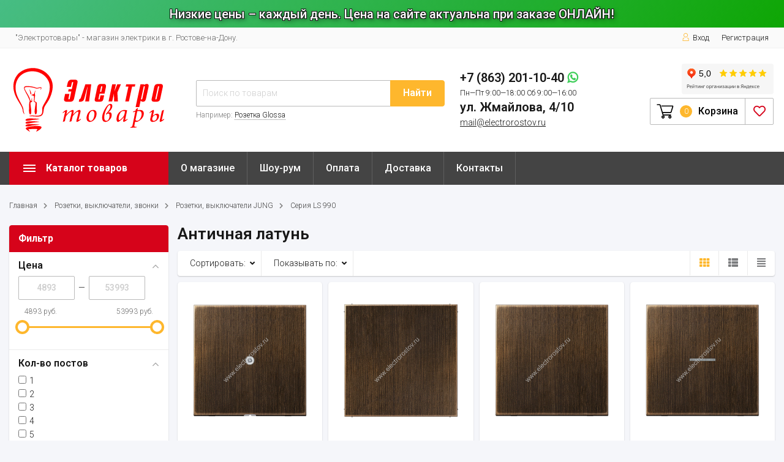

--- FILE ---
content_type: text/html; charset=utf-8
request_url: https://electrorostov.ru/category/rozetki-vyklyuchateli-zvonki/rozetki-vyklyuchateli-jung/seriya-ls-990/antichnaya-latun/
body_size: 30368
content:
<!DOCTYPE html><html lang="ru"><head><meta http-equiv="Content-Type" content="text/html; charset=utf-8"/><title>Античная латунь купить в магазине электрики в г. Ростов-на-Дону. Магазин &quot;Электротовары&quot;.</title><meta name="keywords" content=""/><meta name="description" content="Античная латунь купить в магазине электрики в г. Ростов-на-Дону. Магазин &quot;Электротовары&quot;. По минимальной цене. Доставка, гарантия, возврат. Звоните + 7 863 201-10-40."/><meta name="viewport" content="width=1380"/><link rel="shortcut icon" href="/wa-data/public/site/imgs/favicon.png"><link rel="stylesheet" href="/wa-data/public/shop/themes/topmarketmy/css/fontawesome5/css/all.min.css"><link rel="stylesheet" href="/wa-content/font/ruble/arial/fontface.css"><link rel="stylesheet" href="/wa-data/public/shop/themes/topmarketmy/css/build.css?4.0.0"/><link href="https://fonts.googleapis.com/css?family=Roboto:300,500,600,700" rel="stylesheet"><style> html, body, .fancybox-inner { font-family: 'Roboto', 'Arial', 'Times New Roman', serif; } </style><link rel="stylesheet" href="/wa-data/public/shop/themes/topmarketmy/style-1.css?4.0.0"/><link rel="stylesheet" href="/wa-data/public/shop/themes/topmarketmy/user.css"/><link rel="stylesheet" href="https://maxcdn.bootstrapcdn.com/font-awesome/4.5.0/css/font-awesome.min.css"><style>body { background: #f5f6fa !important; }</style><script src="/wa-data/public/shop/themes/topmarketmy/js/jquery-1.11.1.min.js"></script><script src="/wa-data/public/shop/themes/topmarketmy/js/jquery-migrate-1.2.1.min.js"></script><script src="/wa-data/public/shop/themes/topmarketmy/js/build.js?v=4.0.0"></script><script src="/wa-data/public/shop/themes/topmarketmy/shop.js?v=4.0.0"></script><!-- plugin hook: 'frontend_head' --><link href="https://electrorostov.ru/wa-data/public/shop/plugins/skufields/_/css/style.css" rel="stylesheet">
<link href="https://electrorostov.ru/wa-data/public/shop/plugins/skufields/_/css/style.css" rel="stylesheet">
<link href="https://electrorostov.ru/wa-data/public/shop/plugins/skufields/_/css/style.css" rel="stylesheet">
<link href="https://electrorostov.ru/wa-data/public/shop/plugins/skufields/_/css/style.css" rel="stylesheet">
<link href="https://electrorostov.ru/wa-data/public/shop/plugins/skufields/_/css/style.css" rel="stylesheet">
<link href="https://electrorostov.ru/wa-data/public/shop/plugins/skufields/_/css/style.css" rel="stylesheet">
<link href="https://electrorostov.ru/wa-data/public/shop/plugins/skufields/_/css/style.css" rel="stylesheet">
<link href="https://electrorostov.ru/wa-data/public/shop/plugins/skufields/_/css/style.css" rel="stylesheet">
<link href="https://electrorostov.ru/wa-data/public/shop/plugins/skufields/_/css/style.css" rel="stylesheet">
<link href="https://electrorostov.ru/wa-data/public/shop/plugins/skufields/_/css/style.css" rel="stylesheet">
<link href="https://electrorostov.ru/wa-data/public/shop/plugins/skufields/_/css/style.css" rel="stylesheet">
<link href="https://electrorostov.ru/wa-data/public/shop/plugins/skufields/_/css/style.css" rel="stylesheet">
<link href="https://electrorostov.ru/wa-data/public/shop/plugins/skufields/_/css/style.css" rel="stylesheet">
<link href="https://electrorostov.ru/wa-data/public/shop/plugins/skufields/_/css/style.css" rel="stylesheet">
<link href="https://electrorostov.ru/wa-data/public/shop/plugins/skufields/_/css/style.css" rel="stylesheet">
<link href="https://electrorostov.ru/wa-data/public/shop/plugins/skufields/_/css/style.css" rel="stylesheet">
<link href="https://electrorostov.ru/wa-data/public/shop/plugins/skufields/_/css/style.css" rel="stylesheet">
<link href="https://electrorostov.ru/wa-data/public/shop/plugins/skufields/_/css/style.css" rel="stylesheet">
<link href="https://electrorostov.ru/wa-data/public/shop/plugins/skufields/_/css/style.css" rel="stylesheet">
<link href="https://electrorostov.ru/wa-data/public/shop/plugins/skufields/_/css/style.css" rel="stylesheet">
<link href="https://electrorostov.ru/wa-data/public/shop/plugins/skufields/_/css/style.css" rel="stylesheet">
<link href="https://electrorostov.ru/wa-data/public/shop/plugins/skufields/_/css/style.css" rel="stylesheet">
<script src="/wa-apps/shop/plugins/skufields/js/script.js?11.6.0"></script>
<script src="/wa-apps/shop/plugins/skufields/js/script.js?11.6.0"></script>
<script src="/wa-apps/shop/plugins/skufields/js/script.js?11.6.0"></script>
<script src="/wa-apps/shop/plugins/skufields/js/script.js?11.6.0"></script>
<script src="/wa-apps/shop/plugins/skufields/js/script.js?11.6.0"></script>
<script src="/wa-apps/shop/plugins/skufields/js/script.js?11.6.0"></script>
<script src="/wa-apps/shop/plugins/skufields/js/script.js?11.6.0"></script>
<script src="/wa-apps/shop/plugins/skufields/js/script.js?11.6.0"></script>
<script src="/wa-apps/shop/plugins/skufields/js/script.js?11.6.0"></script>
<script src="/wa-apps/shop/plugins/skufields/js/script.js?11.6.0"></script>
<script src="/wa-apps/shop/plugins/skufields/js/script.js?11.6.0"></script>
<script src="/wa-apps/shop/plugins/skufields/js/script.js?11.6.0"></script>
<script src="/wa-apps/shop/plugins/skufields/js/script.js?11.6.0"></script>
<script src="/wa-apps/shop/plugins/skufields/js/script.js?11.6.0"></script>
<script src="/wa-apps/shop/plugins/skufields/js/script.js?11.6.0"></script>
<script src="/wa-apps/shop/plugins/skufields/js/script.js?11.6.0"></script>
<script src="/wa-apps/shop/plugins/skufields/js/script.js?11.6.0"></script>
<script src="/wa-apps/shop/plugins/skufields/js/script.js?11.6.0"></script>
<script src="/wa-apps/shop/plugins/skufields/js/script.js?11.6.0"></script>
<script src="/wa-apps/shop/plugins/skufields/js/script.js?11.6.0"></script>
<script src="/wa-apps/shop/plugins/skufields/js/script.js?11.6.0"></script>
<script src="/wa-apps/shop/plugins/skufields/js/script.js?11.6.0"></script>
<meta property="og:type" content="article">
<meta property="og:url" content="https://electrorostov.ru/category/rozetki-vyklyuchateli-zvonki/rozetki-vyklyuchateli-jung/seriya-ls-990/antichnaya-latun/">
<link rel="icon" href="/favicon.ico" type="image/x-icon" />    <!-- Yandex.Metrika counter -->
    <script>
       (function(m,e,t,r,i,k,a){m[i]=m[i]||function(){(m[i].a=m[i].a||[]).push(arguments)};
       m[i].l=1*new Date();k=e.createElement(t),a=e.getElementsByTagName(t)[0],k.async=1,k.src=r,a.parentNode.insertBefore(k,a)})
       (window, document, "script", "https://mc.yandex.ru/metrika/tag.js", "ym");
    
       ym(55614697, "init", {
            clickmap:true,
            trackLinks:true,
            accurateTrackBounce:true,
            webvisor:true,
            ecommerce:"dataLayer"
       });
    </script>
    <noscript><div><img src="https://mc.yandex.ru/watch/55614697" style="position:absolute; left:-9999px;" alt="" /></div></noscript>
    <!-- /Yandex.Metrika counter -->
    <meta name="yandex-verification" content="bee5779d7a2f88ec" />
</head><body class="shadow"><div class="wrap"><div class="header_type_1">        
<div class="toplineadd"><span>Низкие цены – каждый день. Цена на сайте актуальна при заказе ОНЛАЙН!</span></div><div class="topline " ><div class="container"><div class="row"><div class="col-lg-7 col-md-6 col-sm-6"><p class="hidden-xs-down">"Электротовары" - магазин электрики в г. Ростове-на-Дону. </p><script>$(".hidden1").remove();</script><div class="mobile-hamburger hidden-sm-up"><div class="block-title"><span class="before"><span></span><span></span><span></span></span></div></div></div><div class="col-lg-5 col-md-6 col-sm-6 col-xs-12 text-lg-right text-md-right text-sm-right text-xs-right"><ul class="menu-h-top auth"><li class="account"><a href="/login/"><i class="icon icon-user"></i>Вход</a></li><li><a href="/signup/">Регистрация</a></li></ul></div></div></div></div><div class="header " ><div class="b-nav-shadow"></div><div class="inner"><div class="leftside"><div class="logo"><a href="/"><img src="/wa-data/public/site/imgs/logo.svg" alt="Logo"></a></div></div><div class="rightside"><div class="row to-table"><div class="col-lg-5 col-md-4 col-sm-12 col-xs-12 to-cell  hidden-sm-down"><div class="is-search"><form method="get" action="/search/" data-search="/search/"><input class="livesearch" id="search" name="query" autocomplete="off" type="text" placeholder="Поиск по товарам" ><button type="submit">Найти</button><div class="hint">Например: <a href="/search/?query=Розетка+Glossa">Розетка Glossa</a></div><div class="search-popup"></div></form><div class="hide-search"></div></div></div><div class="col-lg-4 col-md-3 col-sm-12 col-xs-12 to-cell"><div class="phone"><div class="phone-number"><span class="number"> +7 (863) 201-10-40 <a href="https://wa.me/78632011040"><span class="whatsapp"></span></a><i>Пн—Пт 9:00—18:00 Сб 9:00—16:00 </i> <a href="/contact/">ул. Жмайлова, 4/10 </a>
</span><span class="nobr email"><a href="mailto:mail@electrorostov.ru">mail@electrorostov.ru</a></span></div></div></div><div class="col-lg-4 col-md-5 col-sm-12 col-xs-12 to-cell text-right hidden-sm-down"><iframe src="https://yandex.ru/sprav/widget/rating-badge/1055934463" width="150" height="50" frameborder="0"></iframe><div class="right-block"><div class="cart"><a href="/cart/" class="cart-link"></a><div class="cart-icon"><svg version="1.1" xmlns="http://www.w3.org/2000/svg" xmlns:xlink="http://www.w3.org/1999/xlink" x="0px" y="0px" viewBox="0 0 50 50" style="enable-background:new 0 0 50 50;" xml:space="preserve"><g><path class="i-cart-color" d="M13.8,9.4h32.5c0.7,0,1.2,0.6,1,1.3l-5,16.3c-0.3,0.8-1,1.4-1.9,1.4H16.8"/><path class="i-cart-color" d="M41.8,35.4H20.3c-0.9,0-1.7-0.6-1.9-1.4L10.3,6.8c-0.3-0.8-1-1.4-1.9-1.4H0.8"/><circle class="i-cart-color" cx="18.8" cy="41.4" r="3"/><circle class="i-cart-color" cx="38.8" cy="41.4" r="3"/></g></svg></div><div class="cart-label"><div class="cart-count">0</div></div><div class="cart-text">Корзина</div><div class="popup"><div class="loading-cart"></div></div><script>$(".header .cart").hover(function () {loadMiniCart();$(".header").addClass("z-ind50");}, function () {$(".header").removeClass("z-ind50");});function loadMiniCart() {$('.cart .popup .loading-cart').html("");$('.cart .popup .loading-cart').load('/cart/?ajax=1&' + Math.random() + ' .cart-popup', function () {$(".loading").remove();$('.cart-product-one .delete').on('click', function () {var tr = $(this).closest('div.cart-product-one');$.post('/cart/delete/', {id: tr.data('id')}, function (response) {tr.slideUp();$(".cart-count").html(response.data.count);$(".cart-total").html(response.data.total);if (response.data.count == 0) {$(".popup-total").remove();$(".empty").show();}}, "json");return false;});});}</script></div><div class="fav"><a href="/search/?view=favorite"  rel="nofollow"></a><i class="far fa-heart"></i></div></div></div></div></div></div><div class="container mobile-search hidden-md-up"><div class="is-search"><form method="get" action="/search/" data-search="/search/"><input name="query" autocomplete="off" type="text" placeholder="Поиск по товарам" ><button type="submit">Найти</button></form></div></div></div></div><nav class="main-nav  "><div class="icon-mobile hidden-md-up"><a href="/search/?view=favorite" rel="nofollow"><i class="far fa-heart"></i></a><div class="cart-icon"><a href="/cart/" class="cart-link"></a><svg version="1.1" xmlns="http://www.w3.org/2000/svg" xmlns:xlink="http://www.w3.org/1999/xlink" x="0px" y="0px" viewBox="0 0 50 50" style="enable-background:new 0 0 50 50;" xml:space="preserve"><g><path class="i-cart-color" d="M13.8,9.4h32.5c0.7,0,1.2,0.6,1,1.3l-5,16.3c-0.3,0.8-1,1.4-1.9,1.4H16.8"/><path class="i-cart-color" d="M41.8,35.4H20.3c-0.9,0-1.7-0.6-1.9-1.4L10.3,6.8c-0.3-0.8-1-1.4-1.9-1.4H0.8"/><circle class="i-cart-color" cx="18.8" cy="41.4" r="3"/><circle class="i-cart-color" cx="38.8" cy="41.4" r="3"/></g></svg></div><div class="cart-label"><div class="cart-count">0</div></div></div><div class="container"><div class="container-menu-h"><div class="vertical-menu"><div class="block-title"><span class="before"><span></span><span></span><span></span></span><span class="text-title">Каталог товаров</span></div><div class="block-title mobile_title_fixed hidden-block"><span class="before"><span></span><span></span><span></span></span><span class="text-title">Каталог товаров</span></div><ul class="menu-m mobile_menu_fixed"><li class="tree"><div class="img"><img src="/wa-data/public/shop/categories/1013/1013.jpg" alt="Розетки, выключатели, звонки"/></div><span class="mobile-tree"></span><a href="/category/rozetki-vyklyuchateli-zvonki/" title="Розетки, выключатели, звонки" class="img_link">Розетки, выключатели, звонки</a><ul><li class="tree"><div class="img"><img src="/wa-data/public/shop/categories/1794/1794.jpg" alt="Розетки, выключатели KRANZ"/></div><a href="/category/rozetki-vyklyuchateli-zvonki/rozetki-vyklyuchateli-kranz/" title="Розетки, выключатели KRANZ" class="img_link">Розетки, выключатели KRANZ</a><ul><li class="tree"><a href="/category/rozetki-vyklyuchateli-zvonki/rozetki-vyklyuchateli-kranz/rozetki-i-vyklyuchateli-serii-strong/" title="Розетки и выключатели серии Strong" >Розетки и выключатели серии Strong</a><ul><li class=""><a href="/category/rozetki-vyklyuchateli-zvonki/rozetki-vyklyuchateli-kranz/rozetki-i-vyklyuchateli-serii-strong/zhemchug/" title="Жемчуг" >Жемчуг</a></li><li class=""><a href="/category/rozetki-vyklyuchateli-zvonki/rozetki-vyklyuchateli-kranz/rozetki-i-vyklyuchateli-serii-strong/grafit/" title="Графит" >Графит</a></li><li class=""><a href="/category/rozetki-vyklyuchateli-zvonki/rozetki-vyklyuchateli-kranz/rozetki-i-vyklyuchateli-serii-strong/antratsit/" title="Антрацит" >Антрацит</a></li></ul></li><li class="tree"><a href="/category/rozetki-vyklyuchateli-zvonki/rozetki-vyklyuchateli-kranz/rozetki-i-vyklyuchateli-serii-round/" title="Розетки и выключатели серии Round" >Розетки и выключатели серии Round</a><ul><li class=""><a href="/category/rozetki-vyklyuchateli-zvonki/rozetki-vyklyuchateli-kranz/rozetki-i-vyklyuchateli-serii-round/perlamutr/" title="Перламутр" >Перламутр</a></li><li class=""><a href="/category/rozetki-vyklyuchateli-zvonki/rozetki-vyklyuchateli-kranz/rozetki-i-vyklyuchateli-serii-round/titan/" title="Титан" >Титан</a></li><li class=""><a href="/category/rozetki-vyklyuchateli-zvonki/rozetki-vyklyuchateli-kranz/rozetki-i-vyklyuchateli-serii-round/oniks/" title="Оникс" >Оникс</a></li></ul></li></ul></li><li class="tree"><div class="img"><img src="/wa-data/public/shop/categories/1050/1050.png" alt="Розетки, выключатели Schneider Electric"/></div><a href="/category/rozetki-vyklyuchateli-zvonki/rozetki-vyklyuchateli-schneider-electric/" title="Розетки, выключатели Schneider Electric" class="img_link">Розетки, выключатели Schneider Electric</a><ul><li class="tree"><a href="/category/rozetki-vyklyuchateli-zvonki/rozetki-vyklyuchateli-schneider-electric/seriya-artgallery/" title="Серия ArtGallery" >Серия ArtGallery</a><ul><li class=""><a href="/category/rozetki-vyklyuchateli-zvonki/rozetki-vyklyuchateli-schneider-electric/seriya-artgallery/belyy/" title="Белый" >Белый</a></li><li class=""><a href="/category/rozetki-vyklyuchateli-zvonki/rozetki-vyklyuchateli-schneider-electric/seriya-artgallery/lotos/" title="Лотос" >Лотос</a></li><li class=""><a href="/category/rozetki-vyklyuchateli-zvonki/rozetki-vyklyuchateli-schneider-electric/seriya-artgallery/karbon/" title="Карбон" >Карбон</a></li><li class=""><a href="/category/rozetki-vyklyuchateli-zvonki/rozetki-vyklyuchateli-schneider-electric/seriya-artgallery/bazalt/" title="Базальт" >Базальт</a></li><li class=""><a href="/category/rozetki-vyklyuchateli-zvonki/rozetki-vyklyuchateli-schneider-electric/seriya-artgallery/stal/" title="Сталь" >Сталь</a></li><li class=""><a href="/category/rozetki-vyklyuchateli-zvonki/rozetki-vyklyuchateli-schneider-electric/seriya-artgallery/pesochnyy/" title="Песочный" >Песочный</a></li><li class=""><a href="/category/rozetki-vyklyuchateli-zvonki/rozetki-vyklyuchateli-schneider-electric/seriya-artgallery/mokko/" title="Мокко" >Мокко</a></li><li class=""><a href="/category/rozetki-vyklyuchateli-zvonki/rozetki-vyklyuchateli-schneider-electric/seriya-artgallery/alyuminiy/" title="Алюминий" >Алюминий</a></li><li class=""><a href="/category/rozetki-vyklyuchateli-zvonki/rozetki-vyklyuchateli-schneider-electric/seriya-artgallery/grifel/" title="Грифель" >Грифель</a></li><li class=""><a href="/category/rozetki-vyklyuchateli-zvonki/rozetki-vyklyuchateli-schneider-electric/seriya-artgallery/shampan/" title="Шампань" >Шампань</a></li><li class=""><a href="/category/rozetki-vyklyuchateli-zvonki/rozetki-vyklyuchateli-schneider-electric/seriya-artgallery/akvamarin/" title="Аквамарин" >Аквамарин</a></li><li class=""><a href="/category/rozetki-vyklyuchateli-zvonki/rozetki-vyklyuchateli-schneider-electric/seriya-artgallery/zoloto/" title="Золото" >Золото</a></li></ul></li><li class="tree"><a href="/category/rozetki-vyklyuchateli-zvonki/rozetki-vyklyuchateli-schneider-electric/seriya-atlasdesign/" title="Серия AtlasDesign" >Серия AtlasDesign</a><ul><li class=""><a href="/category/rozetki-vyklyuchateli-zvonki/rozetki-vyklyuchateli-schneider-electric/seriya-atlasdesign/air/" title="Air" >Air</a></li><li class=""><a href="/category/rozetki-vyklyuchateli-zvonki/rozetki-vyklyuchateli-schneider-electric/seriya-atlasdesign/belyy/" title="Белый" >Белый</a></li><li class=""><a href="/category/rozetki-vyklyuchateli-zvonki/rozetki-vyklyuchateli-schneider-electric/seriya-atlasdesign/karbon/" title="Карбон" >Карбон</a></li><li class=""><a href="/category/rozetki-vyklyuchateli-zvonki/rozetki-vyklyuchateli-schneider-electric/seriya-atlasdesign/alyuminiy/" title="Алюминий" >Алюминий</a></li><li class=""><a href="/category/rozetki-vyklyuchateli-zvonki/rozetki-vyklyuchateli-schneider-electric/seriya-atlasdesign/grifel/" title="Грифель" >Грифель</a></li><li class=""><a href="/category/rozetki-vyklyuchateli-zvonki/rozetki-vyklyuchateli-schneider-electric/seriya-atlasdesign/stal/" title="Сталь" >Сталь</a></li><li class=""><a href="/category/rozetki-vyklyuchateli-zvonki/rozetki-vyklyuchateli-schneider-electric/seriya-atlasdesign/bazalt/" title="Базальт" >Базальт</a></li><li class=""><a href="/category/rozetki-vyklyuchateli-zvonki/rozetki-vyklyuchateli-schneider-electric/seriya-atlasdesign/shampan/" title="Шампань" >Шампань</a></li><li class=""><a href="/category/rozetki-vyklyuchateli-zvonki/rozetki-vyklyuchateli-schneider-electric/seriya-atlasdesign/zhemchug/" title="Жемчуг" >Жемчуг</a></li><li class=""><a href="/category/rozetki-vyklyuchateli-zvonki/rozetki-vyklyuchateli-schneider-electric/seriya-atlasdesign/mokko/" title="Мокко" >Мокко</a></li><li class=""><a href="/category/rozetki-vyklyuchateli-zvonki/rozetki-vyklyuchateli-schneider-electric/seriya-atlasdesign/izumrud/" title="Изумруд" >Изумруд</a></li><li class=""><a href="/category/rozetki-vyklyuchateli-zvonki/rozetki-vyklyuchateli-schneider-electric/seriya-atlasdesign/lotos/" title="Лотос" >Лотос</a></li><li class=""><a href="/category/rozetki-vyklyuchateli-zvonki/rozetki-vyklyuchateli-schneider-electric/seriya-atlasdesign/bezhevyy/" title="Бежевый" >Бежевый</a></li><li class=""><a href="/category/rozetki-vyklyuchateli-zvonki/rozetki-vyklyuchateli-schneider-electric/seriya-atlasdesign/pesochnyy/" title="Песочный" >Песочный</a></li><li class=""><a href="/category/rozetki-vyklyuchateli-zvonki/rozetki-vyklyuchateli-schneider-electric/seriya-atlasdesign/akvamarin/" title="Аквамарин" >Аквамарин</a></li><li class=""><a href="/category/rozetki-vyklyuchateli-zvonki/rozetki-vyklyuchateli-schneider-electric/seriya-atlasdesign/ramki-nature/" title="Рамки Nature" >Рамки Nature</a></li><li class=""><a href="/category/rozetki-vyklyuchateli-zvonki/rozetki-vyklyuchateli-schneider-electric/seriya-atlasdesign/atlasdesign-antique/" title="AtlasDesign Antique" >AtlasDesign Antique</a></li><li class=""><a href="/category/rozetki-vyklyuchateli-zvonki/rozetki-vyklyuchateli-schneider-electric/seriya-atlasdesign/art/" title="Art" >Art</a></li><li class=""><a href="/category/rozetki-vyklyuchateli-zvonki/rozetki-vyklyuchateli-schneider-electric/seriya-atlasdesign/sber-smart/" title="SBER Smart" >SBER Smart</a></li></ul></li><li class="tree"><a href="/category/rozetki-vyklyuchateli-zvonki/rozetki-vyklyuchateli-schneider-electric/seriya-glossa/" title="Серия Glossa" >Серия Glossa</a><ul><li class=""><a href="/category/rozetki-vyklyuchateli-zvonki/rozetki-vyklyuchateli-schneider-electric/seriya-glossa/belyy/" title="Белый" >Белый</a></li><li class=""><a href="/category/rozetki-vyklyuchateli-zvonki/rozetki-vyklyuchateli-schneider-electric/seriya-glossa/bezhevyy/" title="Бежевый" >Бежевый</a></li><li class=""><a href="/category/rozetki-vyklyuchateli-zvonki/rozetki-vyklyuchateli-schneider-electric/seriya-glossa/shokolad/" title="Шоколад" >Шоколад</a></li><li class=""><a href="/category/rozetki-vyklyuchateli-zvonki/rozetki-vyklyuchateli-schneider-electric/seriya-glossa/alyuminiy/" title="Алюминий" >Алюминий</a></li><li class=""><a href="/category/rozetki-vyklyuchateli-zvonki/rozetki-vyklyuchateli-schneider-electric/seriya-glossa/titan/" title="Титан" >Титан</a></li><li class=""><a href="/category/rozetki-vyklyuchateli-zvonki/rozetki-vyklyuchateli-schneider-electric/seriya-glossa/antratsit/" title="Антрацит" >Антрацит</a></li><li class=""><a href="/category/rozetki-vyklyuchateli-zvonki/rozetki-vyklyuchateli-schneider-electric/seriya-glossa/grafit/" title="Графит" >Графит</a></li><li class=""><a href="/category/rozetki-vyklyuchateli-zvonki/rozetki-vyklyuchateli-schneider-electric/seriya-glossa/baklazhanovyy/" title="Баклажановый" >Баклажановый</a></li><li class=""><a href="/category/rozetki-vyklyuchateli-zvonki/rozetki-vyklyuchateli-schneider-electric/seriya-glossa/dub/" title="Дуб" >Дуб</a></li><li class=""><a href="/category/rozetki-vyklyuchateli-zvonki/rozetki-vyklyuchateli-schneider-electric/seriya-glossa/molochnyy/" title="Молочный" >Молочный</a></li><li class=""><a href="/category/rozetki-vyklyuchateli-zvonki/rozetki-vyklyuchateli-schneider-electric/seriya-glossa/perlamutr/" title="Перламутр" >Перламутр</a></li><li class=""><a href="/category/rozetki-vyklyuchateli-zvonki/rozetki-vyklyuchateli-schneider-electric/seriya-glossa/platina/" title="Платина" >Платина</a></li><li class=""><a href="/category/rozetki-vyklyuchateli-zvonki/rozetki-vyklyuchateli-schneider-electric/seriya-glossa/sirenevyy-tuman/" title="Сиреневый туман" >Сиреневый туман</a></li><li class=""><a href="/category/rozetki-vyklyuchateli-zvonki/rozetki-vyklyuchateli-schneider-electric/seriya-glossa/fistashkovyy/" title="Фисташковый" >Фисташковый</a></li></ul></li><li class="tree"><a href="/category/rozetki-vyklyuchateli-zvonki/rozetki-vyklyuchateli-schneider-electric/seriya-unica-new/" title="Серия UNICA New" >Серия UNICA New</a><ul><li class=""><a href="/category/rozetki-vyklyuchateli-zvonki/rozetki-vyklyuchateli-schneider-electric/seriya-unica-new/belyy/" title="Белый" >Белый</a></li><li class=""><a href="/category/rozetki-vyklyuchateli-zvonki/rozetki-vyklyuchateli-schneider-electric/seriya-unica-new/bezhevyy/" title="Бежевый" >Бежевый</a></li><li class=""><a href="/category/rozetki-vyklyuchateli-zvonki/rozetki-vyklyuchateli-schneider-electric/seriya-unica-new/antratsit/" title="Антрацит" >Антрацит</a></li><li class=""><a href="/category/rozetki-vyklyuchateli-zvonki/rozetki-vyklyuchateli-schneider-electric/seriya-unica-new/alyuminiy/" title="Алюминий" >Алюминий</a></li><li class=""><a href="/category/rozetki-vyklyuchateli-zvonki/rozetki-vyklyuchateli-schneider-electric/seriya-unica-new/tsvetnye-ramki-pure/" title="Цветные рамки Pure" >Цветные рамки Pure</a></li><li class=""><a href="/category/rozetki-vyklyuchateli-zvonki/rozetki-vyklyuchateli-schneider-electric/seriya-unica-new/tsvetnye-ramki-studio-color-metal/" title="Цветные рамки Studio Color, Metal" >Цветные рамки Studio Color, Metal</a></li></ul></li><li class="tree"><a href="/category/rozetki-vyklyuchateli-zvonki/rozetki-vyklyuchateli-schneider-electric/seriya-etyud/" title="Серия Этюд" >Серия Этюд</a><ul><li class="tree"><a href="/category/rozetki-vyklyuchateli-zvonki/rozetki-vyklyuchateli-schneider-electric/seriya-etyud/otkrytaya-ustanovka/" title="Открытая установка" >Открытая установка</a><ul><li class=""><a href="/category/rozetki-vyklyuchateli-zvonki/rozetki-vyklyuchateli-schneider-electric/seriya-etyud/otkrytaya-ustanovka/belyy/" title="Белый" >Белый</a></li><li class=""><a href="/category/rozetki-vyklyuchateli-zvonki/rozetki-vyklyuchateli-schneider-electric/seriya-etyud/otkrytaya-ustanovka/krem/" title="Крем" >Крем</a></li><li class=""><a href="/category/rozetki-vyklyuchateli-zvonki/rozetki-vyklyuchateli-schneider-electric/seriya-etyud/otkrytaya-ustanovka/sosna/" title="Сосна" >Сосна</a></li><li class=""><a href="/category/rozetki-vyklyuchateli-zvonki/rozetki-vyklyuchateli-schneider-electric/seriya-etyud/otkrytaya-ustanovka/buk/" title="Бук" >Бук</a></li></ul></li><li class=""><a href="/category/rozetki-vyklyuchateli-zvonki/rozetki-vyklyuchateli-schneider-electric/seriya-etyud/otkrytaya-ustanovka-ip44/" title="Открытая установка IP44" >Открытая установка IP44</a></li></ul></li><li class="tree"><a href="/category/rozetki-vyklyuchateli-zvonki/rozetki-vyklyuchateli-schneider-electric/seriya-atlasdesign-profi54/" title="Серия AtlasDesign Profi54" >Серия AtlasDesign Profi54</a><ul><li class=""><a href="/category/rozetki-vyklyuchateli-zvonki/rozetki-vyklyuchateli-schneider-electric/seriya-atlasdesign-profi54/belyy/" title="Белый" >Белый</a></li><li class=""><a href="/category/rozetki-vyklyuchateli-zvonki/rozetki-vyklyuchateli-schneider-electric/seriya-atlasdesign-profi54/antratsit/" title="Антрацит" >Антрацит</a></li><li class=""><a href="/category/rozetki-vyklyuchateli-zvonki/rozetki-vyklyuchateli-schneider-electric/seriya-atlasdesign-profi54/seryy/" title="Серый" >Серый</a></li><li class=""><a href="/category/rozetki-vyklyuchateli-zvonki/rozetki-vyklyuchateli-schneider-electric/seriya-atlasdesign-profi54/terrakotovyy/" title="Терракотовый" >Терракотовый</a></li><li class=""><a href="/category/rozetki-vyklyuchateli-zvonki/rozetki-vyklyuchateli-schneider-electric/seriya-atlasdesign-profi54/korichnevyy/" title="Коричневый" >Коричневый</a></li></ul></li><li class="tree"><a href="/category/rozetki-vyklyuchateli-zvonki/rozetki-vyklyuchateli-schneider-electric/seriya-blanca/" title="Серия Blanca" >Серия Blanca</a><ul><li class="tree"><a href="/category/rozetki-vyklyuchateli-zvonki/rozetki-vyklyuchateli-schneider-electric/seriya-blanca/otkrytaya-ustanovka/" title="Открытая установка" >Открытая установка</a><ul><li class=""><a href="/category/rozetki-vyklyuchateli-zvonki/rozetki-vyklyuchateli-schneider-electric/seriya-blanca/otkrytaya-ustanovka/belyy/" title="Белый" >Белый</a></li><li class=""><a href="/category/rozetki-vyklyuchateli-zvonki/rozetki-vyklyuchateli-schneider-electric/seriya-blanca/otkrytaya-ustanovka/bezhevyy/" title="Бежевый" >Бежевый</a></li><li class=""><a href="/category/rozetki-vyklyuchateli-zvonki/rozetki-vyklyuchateli-schneider-electric/seriya-blanca/otkrytaya-ustanovka/antratsit/" title="Антрацит" >Антрацит</a></li><li class=""><a href="/category/rozetki-vyklyuchateli-zvonki/rozetki-vyklyuchateli-schneider-electric/seriya-blanca/otkrytaya-ustanovka/alyuminiy/" title="Алюминий" >Алюминий</a></li><li class=""><a href="/category/rozetki-vyklyuchateli-zvonki/rozetki-vyklyuchateli-schneider-electric/seriya-blanca/otkrytaya-ustanovka/titan/" title="Титан" >Титан</a></li><li class=""><a href="/category/rozetki-vyklyuchateli-zvonki/rozetki-vyklyuchateli-schneider-electric/seriya-blanca/otkrytaya-ustanovka/molochnyy/" title="Молочный" >Молочный</a></li><li class=""><a href="/category/rozetki-vyklyuchateli-zvonki/rozetki-vyklyuchateli-schneider-electric/seriya-blanca/otkrytaya-ustanovka/yasen/" title="Ясень" >Ясень</a></li></ul></li><li class=""><a href="/category/rozetki-vyklyuchateli-zvonki/rozetki-vyklyuchateli-schneider-electric/seriya-blanca/ckrytaya-ustanovka/" title="Cкрытая установка" >Cкрытая установка</a></li></ul></li><li class=""><a href="/category/rozetki-vyklyuchateli-zvonki/rozetki-vyklyuchateli-schneider-electric/seriya-prima/" title="Серия Прима" >Серия Прима</a></li></ul></li><li class="tree"><div class="img"><img src="/wa-data/public/shop/categories/1557/1557.png" alt="Розетки, выключатели IEK"/></div><a href="/category/rozetki-vyklyuchateli-zvonki/rozetki-vyklyuchateli-iek/" title="Розетки, выключатели IEK" class="img_link">Розетки, выключатели IEK</a><ul><li class="tree"><a href="/category/rozetki-vyklyuchateli-zvonki/rozetki-vyklyuchateli-iek/rozetki-i-vyklyuchateli-serii-forte-piano/" title="Розетки и выключатели серии FORTE&amp;PIANO" >Розетки и выключатели серии FORTE&amp;PIANO</a><ul><li class=""><a href="/category/rozetki-vyklyuchateli-zvonki/rozetki-vyklyuchateli-iek/rozetki-i-vyklyuchateli-serii-forte-piano/belyy/" title="Белый" >Белый</a></li><li class=""><a href="/category/rozetki-vyklyuchateli-zvonki/rozetki-vyklyuchateli-iek/rozetki-i-vyklyuchateli-serii-forte-piano/chernyy/" title="Черный" >Черный</a></li><li class=""><a href="/category/rozetki-vyklyuchateli-zvonki/rozetki-vyklyuchateli-iek/rozetki-i-vyklyuchateli-serii-forte-piano/stal/" title="Сталь" >Сталь</a></li><li class=""><a href="/category/rozetki-vyklyuchateli-zvonki/rozetki-vyklyuchateli-iek/rozetki-i-vyklyuchateli-serii-forte-piano/seryy/" title="Серый" >Серый</a></li><li class=""><a href="/category/rozetki-vyklyuchateli-zvonki/rozetki-vyklyuchateli-iek/rozetki-i-vyklyuchateli-serii-forte-piano/vanil/" title="Ваниль" >Ваниль</a></li></ul></li><li class="tree"><a href="/category/rozetki-vyklyuchateli-zvonki/rozetki-vyklyuchateli-iek/rozetki-i-vyklyuchateli-serii-skandy/" title="Розетки и выключатели серии SKANDY" >Розетки и выключатели серии SKANDY</a><ul><li class=""><a href="/category/rozetki-vyklyuchateli-zvonki/rozetki-vyklyuchateli-iek/rozetki-i-vyklyuchateli-serii-skandy/arkticheskiy-belyy/" title="Арктический белый" >Арктический белый</a></li><li class=""><a href="/category/rozetki-vyklyuchateli-zvonki/rozetki-vyklyuchateli-iek/rozetki-i-vyklyuchateli-serii-skandy/chernyy/" title="Черный" >Черный</a></li><li class=""><a href="/category/rozetki-vyklyuchateli-zvonki/rozetki-vyklyuchateli-iek/rozetki-i-vyklyuchateli-serii-skandy/grafit/" title="Графит" >Графит</a></li><li class=""><a href="/category/rozetki-vyklyuchateli-zvonki/rozetki-vyklyuchateli-iek/rozetki-i-vyklyuchateli-serii-skandy/serebryanyy/" title="Серебряный" >Серебряный</a></li><li class=""><a href="/category/rozetki-vyklyuchateli-zvonki/rozetki-vyklyuchateli-iek/rozetki-i-vyklyuchateli-serii-skandy/seryy/" title="Серый" >Серый</a></li><li class=""><a href="/category/rozetki-vyklyuchateli-zvonki/rozetki-vyklyuchateli-iek/rozetki-i-vyklyuchateli-serii-skandy/titan/" title="Титан" >Титан</a></li><li class=""><a href="/category/rozetki-vyklyuchateli-zvonki/rozetki-vyklyuchateli-iek/rozetki-i-vyklyuchateli-serii-skandy/pesochnyy/" title="Песочный" >Песочный</a></li><li class=""><a href="/category/rozetki-vyklyuchateli-zvonki/rozetki-vyklyuchateli-iek/rozetki-i-vyklyuchateli-serii-skandy/bezhevyy/" title="Бежевый" >Бежевый</a></li><li class=""><a href="/category/rozetki-vyklyuchateli-zvonki/rozetki-vyklyuchateli-iek/rozetki-i-vyklyuchateli-serii-skandy/shampan/" title="Шампань" >Шампань</a></li><li class=""><a href="/category/rozetki-vyklyuchateli-zvonki/rozetki-vyklyuchateli-iek/rozetki-i-vyklyuchateli-serii-skandy/myatnyy/" title="Мятный" >Мятный</a></li><li class=""><a href="/category/rozetki-vyklyuchateli-zvonki/rozetki-vyklyuchateli-iek/rozetki-i-vyklyuchateli-serii-skandy/ramki-steklo-metall/" title="Рамки стекло, металл" >Рамки стекло, металл</a></li></ul></li><li class="tree"><a href="/category/rozetki-vyklyuchateli-zvonki/rozetki-vyklyuchateli-iek/rozetki-i-vyklyuchateli-serii-brite/" title="Розетки и выключатели серии BRITE" >Розетки и выключатели серии BRITE</a><ul><li class=""><a href="/category/rozetki-vyklyuchateli-zvonki/rozetki-vyklyuchateli-iek/rozetki-i-vyklyuchateli-serii-brite/belyy/" title="Белый" >Белый</a></li><li class=""><a href="/category/rozetki-vyklyuchateli-zvonki/rozetki-vyklyuchateli-iek/rozetki-i-vyklyuchateli-serii-brite/grafit/" title="Графит" >Графит</a></li><li class=""><a href="/category/rozetki-vyklyuchateli-zvonki/rozetki-vyklyuchateli-iek/rozetki-i-vyklyuchateli-serii-brite/chernyy/" title="Черный" >Черный</a></li><li class=""><a href="/category/rozetki-vyklyuchateli-zvonki/rozetki-vyklyuchateli-iek/rozetki-i-vyklyuchateli-serii-brite/stal/" title="Сталь" >Сталь</a></li><li class=""><a href="/category/rozetki-vyklyuchateli-zvonki/rozetki-vyklyuchateli-iek/rozetki-i-vyklyuchateli-serii-brite/alyuminiy/" title="Алюминий" >Алюминий</a></li><li class=""><a href="/category/rozetki-vyklyuchateli-zvonki/rozetki-vyklyuchateli-iek/rozetki-i-vyklyuchateli-serii-brite/marengo/" title="Маренго" >Маренго</a></li><li class=""><a href="/category/rozetki-vyklyuchateli-zvonki/rozetki-vyklyuchateli-iek/rozetki-i-vyklyuchateli-serii-brite/bezhevyy/" title="Бежевый" >Бежевый</a></li><li class=""><a href="/category/rozetki-vyklyuchateli-zvonki/rozetki-vyklyuchateli-iek/rozetki-i-vyklyuchateli-serii-brite/shampan/" title="Шампань" >Шампань</a></li><li class=""><a href="/category/rozetki-vyklyuchateli-zvonki/rozetki-vyklyuchateli-iek/rozetki-i-vyklyuchateli-serii-brite/bronza/" title="Бронза" >Бронза</a></li><li class=""><a href="/category/rozetki-vyklyuchateli-zvonki/rozetki-vyklyuchateli-iek/rozetki-i-vyklyuchateli-serii-brite/zhemchuzhnyy/" title="Жемчужный" >Жемчужный</a></li><li class=""><a href="/category/rozetki-vyklyuchateli-zvonki/rozetki-vyklyuchateli-iek/rozetki-i-vyklyuchateli-serii-brite/ramki-decor/" title="Рамки DECOR" >Рамки DECOR</a></li></ul></li></ul></li><li class="tree"><div class="img"><img src="/wa-data/public/shop/categories/1112/1112.png" alt="Розетки, выключатели Legrand"/></div><a href="/category/rozetki-vyklyuchateli-zvonki/rozetki-vyklyuchateli-legrand/" title="Розетки, выключатели Legrand" class="img_link">Розетки, выключатели Legrand</a><ul><li class="tree"><a href="/category/rozetki-vyklyuchateli-zvonki/rozetki-vyklyuchateli-legrand/seriya-inspiria/" title="Серия Inspiria" >Серия Inspiria</a><ul><li class=""><a href="/category/rozetki-vyklyuchateli-zvonki/rozetki-vyklyuchateli-legrand/seriya-inspiria/belyy/" title="Белый" >Белый</a></li><li class=""><a href="/category/rozetki-vyklyuchateli-zvonki/rozetki-vyklyuchateli-legrand/seriya-inspiria/slonovaya-kost/" title="Слоновая кость" >Слоновая кость</a></li><li class=""><a href="/category/rozetki-vyklyuchateli-zvonki/rozetki-vyklyuchateli-legrand/seriya-inspiria/antratsit/" title="Антрацит" >Антрацит</a></li><li class=""><a href="/category/rozetki-vyklyuchateli-zvonki/rozetki-vyklyuchateli-legrand/seriya-inspiria/alyuminiy/" title="Алюминий" >Алюминий</a></li><li class=""><a href="/category/rozetki-vyklyuchateli-zvonki/rozetki-vyklyuchateli-legrand/seriya-inspiria/tsvetnye-ramki/" title="Цветные рамки" >Цветные рамки</a></li></ul></li><li class="tree"><a href="/category/rozetki-vyklyuchateli-zvonki/rozetki-vyklyuchateli-legrand/seriya-valena/" title="Серия Valena" >Серия Valena</a><ul><li class=""><a href="/category/rozetki-vyklyuchateli-zvonki/rozetki-vyklyuchateli-legrand/seriya-valena/belyy/" title="Белый" >Белый</a></li><li class=""><a href="/category/rozetki-vyklyuchateli-zvonki/rozetki-vyklyuchateli-legrand/seriya-valena/slonovaya-kost/" title="Слоновая кость" >Слоновая кость</a></li><li class=""><a href="/category/rozetki-vyklyuchateli-zvonki/rozetki-vyklyuchateli-legrand/seriya-valena/alyuminiy/" title="Алюминий" >Алюминий</a></li><li class=""><a href="/category/rozetki-vyklyuchateli-zvonki/rozetki-vyklyuchateli-legrand/seriya-valena/tsvetnye-ramki/" title="Цветные рамки" >Цветные рамки</a></li></ul></li><li class="tree"><a href="/category/rozetki-vyklyuchateli-zvonki/rozetki-vyklyuchateli-legrand/seriya-valena-life/" title="Серия Valena LIFE" >Серия Valena LIFE</a><ul><li class="tree"><a href="/category/rozetki-vyklyuchateli-zvonki/rozetki-vyklyuchateli-legrand/seriya-valena-life/belyy/" title="Белый" >Белый</a><ul><li class=""><a href="/category/rozetki-vyklyuchateli-zvonki/rozetki-vyklyuchateli-legrand/seriya-valena-life/belyy/litsevye-paneli/" title="Лицевые панели" >Лицевые панели</a></li></ul></li><li class="tree"><a href="/category/rozetki-vyklyuchateli-zvonki/rozetki-vyklyuchateli-legrand/seriya-valena-life/clonovaya-kost/" title="Cлоновая кость" >Cлоновая кость</a><ul><li class=""><a href="/category/rozetki-vyklyuchateli-zvonki/rozetki-vyklyuchateli-legrand/seriya-valena-life/clonovaya-kost/litsevye-paneli/" title="Лицевые панели" >Лицевые панели</a></li></ul></li><li class="tree"><a href="/category/rozetki-vyklyuchateli-zvonki/rozetki-vyklyuchateli-legrand/seriya-valena-life/alyuminiy/" title="Алюминий" >Алюминий</a><ul><li class=""><a href="/category/rozetki-vyklyuchateli-zvonki/rozetki-vyklyuchateli-legrand/seriya-valena-life/alyuminiy/litsevye-paneli/" title="Лицевые панели" >Лицевые панели</a></li></ul></li><li class=""><a href="/category/rozetki-vyklyuchateli-zvonki/rozetki-vyklyuchateli-legrand/seriya-valena-life/tsvetnye-ramki/" title="Цветные рамки" >Цветные рамки</a></li></ul></li><li class="tree"><a href="/category/rozetki-vyklyuchateli-zvonki/rozetki-vyklyuchateli-legrand/seriya-valena-allure/" title="Серия Valena Allure" >Серия Valena Allure</a><ul><li class="tree"><a href="/category/rozetki-vyklyuchateli-zvonki/rozetki-vyklyuchateli-legrand/seriya-valena-allure/belyy/" title="Белый" >Белый</a><ul><li class=""><a href="/category/rozetki-vyklyuchateli-zvonki/rozetki-vyklyuchateli-legrand/seriya-valena-allure/belyy/litsevye-paneli/" title="Лицевые панели" >Лицевые панели</a></li></ul></li><li class="tree"><a href="/category/rozetki-vyklyuchateli-zvonki/rozetki-vyklyuchateli-legrand/seriya-valena-allure/clonovaya-kost/" title="Cлоновая кость" >Cлоновая кость</a><ul><li class=""><a href="/category/rozetki-vyklyuchateli-zvonki/rozetki-vyklyuchateli-legrand/seriya-valena-allure/clonovaya-kost/litsevye-paneli/" title="Лицевые панели" >Лицевые панели</a></li></ul></li><li class="tree"><a href="/category/rozetki-vyklyuchateli-zvonki/rozetki-vyklyuchateli-legrand/seriya-valena-allure/alyuminiy/" title="Алюминий" >Алюминий</a><ul><li class=""><a href="/category/rozetki-vyklyuchateli-zvonki/rozetki-vyklyuchateli-legrand/seriya-valena-allure/alyuminiy/litsevye-paneli/" title="Лицевые панели" >Лицевые панели</a></li></ul></li><li class="tree"><a href="/category/rozetki-vyklyuchateli-zvonki/rozetki-vyklyuchateli-legrand/seriya-valena-allure/antratsit/" title="Антрацит" >Антрацит</a><ul><li class=""><a href="/category/rozetki-vyklyuchateli-zvonki/rozetki-vyklyuchateli-legrand/seriya-valena-allure/antratsit/litsevye-paneli/" title="Лицевые панели" >Лицевые панели</a></li></ul></li><li class="tree"><a href="/category/rozetki-vyklyuchateli-zvonki/rozetki-vyklyuchateli-legrand/seriya-valena-allure/zhemchug/" title="Жемчуг" >Жемчуг</a><ul><li class=""><a href="/category/rozetki-vyklyuchateli-zvonki/rozetki-vyklyuchateli-legrand/seriya-valena-allure/zhemchug/litsevye-paneli/" title="Лицевые панели" >Лицевые панели</a></li></ul></li><li class=""><a href="/category/rozetki-vyklyuchateli-zvonki/rozetki-vyklyuchateli-legrand/seriya-valena-allure/tsvetnye-ramki/" title="Цветные рамки" >Цветные рамки</a></li></ul></li><li class=""><a href="/category/rozetki-vyklyuchateli-zvonki/rozetki-vyklyuchateli-legrand/seriya-valena-in-matic-mekhanizmy/" title="Серия Valena IN'MATIC Механизмы" >Серия Valena IN'MATIC Механизмы</a></li><li class="tree"><a href="/category/rozetki-vyklyuchateli-zvonki/rozetki-vyklyuchateli-legrand/seriya-etika/" title="Серия Etika" >Серия Etika</a><ul><li class=""><a href="/category/rozetki-vyklyuchateli-zvonki/rozetki-vyklyuchateli-legrand/seriya-etika/belyy/" title="Белый" >Белый</a></li><li class=""><a href="/category/rozetki-vyklyuchateli-zvonki/rozetki-vyklyuchateli-legrand/seriya-etika/slonovaya-kost/" title="Слоновая кость" >Слоновая кость</a></li><li class=""><a href="/category/rozetki-vyklyuchateli-zvonki/rozetki-vyklyuchateli-legrand/seriya-etika/antratsit/" title="Антрацит" >Антрацит</a></li><li class=""><a href="/category/rozetki-vyklyuchateli-zvonki/rozetki-vyklyuchateli-legrand/seriya-etika/alyuminiy/" title="Алюминий" >Алюминий</a></li><li class=""><a href="/category/rozetki-vyklyuchateli-zvonki/rozetki-vyklyuchateli-legrand/seriya-etika/tsvetnye-ramki/" title="Цветные рамки" >Цветные рамки</a></li></ul></li><li class="tree"><a href="/category/rozetki-vyklyuchateli-zvonki/rozetki-vyklyuchateli-legrand/seriya-celiane/" title="Серия Celiane" >Серия Celiane</a><ul><li class=""><a href="/category/rozetki-vyklyuchateli-zvonki/rozetki-vyklyuchateli-legrand/seriya-celiane/vstavki-belye/" title="Вставки Белые" >Вставки Белые</a></li><li class=""><a href="/category/rozetki-vyklyuchateli-zvonki/rozetki-vyklyuchateli-legrand/seriya-celiane/vstavki-bezhevye/" title="Вставки Бежевые" >Вставки Бежевые</a></li><li class=""><a href="/category/rozetki-vyklyuchateli-zvonki/rozetki-vyklyuchateli-legrand/seriya-celiane/vstavki-grafit/" title="Вставки Графит" >Вставки Графит</a></li><li class=""><a href="/category/rozetki-vyklyuchateli-zvonki/rozetki-vyklyuchateli-legrand/seriya-celiane/vstavki-titan/" title="Вставки Титан" >Вставки Титан</a></li><li class=""><a href="/category/rozetki-vyklyuchateli-zvonki/rozetki-vyklyuchateli-legrand/seriya-celiane/mekhanizmy/" title="Механизмы" >Механизмы</a></li><li class=""><a href="/category/rozetki-vyklyuchateli-zvonki/rozetki-vyklyuchateli-legrand/seriya-celiane/ramki-klassika/" title="Рамки Классика" >Рамки Классика</a></li><li class=""><a href="/category/rozetki-vyklyuchateli-zvonki/rozetki-vyklyuchateli-legrand/seriya-celiane/ramki-metallik/" title="Рамки Металлик" >Рамки Металлик</a></li><li class=""><a href="/category/rozetki-vyklyuchateli-zvonki/rozetki-vyklyuchateli-legrand/seriya-celiane/ramki-naturalnye-materialy/" title="Рамки Натуральные материалы" >Рамки Натуральные материалы</a></li></ul></li><li class="tree"><a href="/category/rozetki-vyklyuchateli-zvonki/rozetki-vyklyuchateli-legrand/seriya-cariva/" title="Серия Cariva" >Серия Cariva</a><ul><li class=""><a href="/category/rozetki-vyklyuchateli-zvonki/rozetki-vyklyuchateli-legrand/seriya-cariva/belyy/" title="Белый" >Белый</a></li><li class=""><a href="/category/rozetki-vyklyuchateli-zvonki/rozetki-vyklyuchateli-legrand/seriya-cariva/krem-slonovaya-kost/" title="Крем (Слоновая кость)" >Крем (Слоновая кость)</a></li></ul></li><li class="tree"><a href="/category/rozetki-vyklyuchateli-zvonki/rozetki-vyklyuchateli-legrand/seriya-plexo/" title="Серия Plexo" >Серия Plexo</a><ul><li class=""><a href="/category/rozetki-vyklyuchateli-zvonki/rozetki-vyklyuchateli-legrand/seriya-plexo/plexo-arctic-antibakterialnyy/" title="Plexo Arctic Антибактериальный" >Plexo Arctic Антибактериальный</a></li><li class=""><a href="/category/rozetki-vyklyuchateli-zvonki/rozetki-vyklyuchateli-legrand/seriya-plexo/plexo-belyy/" title="Plexo Белый" >Plexo Белый</a></li><li class=""><a href="/category/rozetki-vyklyuchateli-zvonki/rozetki-vyklyuchateli-legrand/seriya-plexo/plexo-seryy/" title="Plexo Серый" >Plexo Серый</a></li><li class=""><a href="/category/rozetki-vyklyuchateli-zvonki/rozetki-vyklyuchateli-legrand/seriya-plexo/mufty-supporta-lampy/" title="Муфты, суппорта, лампы" >Муфты, суппорта, лампы</a></li></ul></li><li class="tree"><a href="/category/rozetki-vyklyuchateli-zvonki/rozetki-vyklyuchateli-legrand/seriya-quteo/" title="Серия Quteo" >Серия Quteo</a><ul><li class=""><a href="/category/rozetki-vyklyuchateli-zvonki/rozetki-vyklyuchateli-legrand/seriya-quteo/otkrytaya-ustanovka-chernyy-matovyy/" title="Открытая установка Черный матовый" >Открытая установка Черный матовый</a></li><li class=""><a href="/category/rozetki-vyklyuchateli-zvonki/rozetki-vyklyuchateli-legrand/seriya-quteo/otkrytaya-ustanovka-belyy/" title="Открытая установка Белый" >Открытая установка Белый</a></li><li class=""><a href="/category/rozetki-vyklyuchateli-zvonki/rozetki-vyklyuchateli-legrand/seriya-quteo/otkrytaya-ustanovka-krem/" title="Открытая установка Крем" >Открытая установка Крем</a></li><li class=""><a href="/category/rozetki-vyklyuchateli-zvonki/rozetki-vyklyuchateli-legrand/seriya-quteo/otkrytaya-ustanovka-belyy-ip44/" title="Открытая установка Белый IP44" >Открытая установка Белый IP44</a></li><li class=""><a href="/category/rozetki-vyklyuchateli-zvonki/rozetki-vyklyuchateli-legrand/seriya-quteo/otkrytaya-ustanovka-seryy-ip44/" title="Открытая установка Серый IP44" >Открытая установка Серый IP44</a></li></ul></li></ul></li><li class="tree"><div class="img"><img src="/wa-data/public/shop/categories/1679/1679.jpg" alt="Розетки, выключатели STEKKER серия Эмили"/></div><a href="/category/rozetki-vyklyuchateli-zvonki/rozetki-vyklyuchateli-stekker-seriya-emili/" title="Розетки, выключатели STEKKER серия Эмили" class="img_link">Розетки, выключатели STEKKER серия Эмили</a><ul><li class=""><a href="/category/rozetki-vyklyuchateli-zvonki/rozetki-vyklyuchateli-stekker-seriya-emili/antratsit/" title="Антрацит" >Антрацит</a></li><li class=""><a href="/category/rozetki-vyklyuchateli-zvonki/rozetki-vyklyuchateli-stekker-seriya-emili/kashemir/" title="Кашемир" >Кашемир</a></li><li class=""><a href="/category/rozetki-vyklyuchateli-zvonki/rozetki-vyklyuchateli-stekker-seriya-emili/chernyy-ugol/" title="Черный уголь" >Черный уголь</a></li><li class=""><a href="/category/rozetki-vyklyuchateli-zvonki/rozetki-vyklyuchateli-stekker-seriya-emili/belyy-farfor/" title="Белый фарфор" >Белый фарфор</a></li><li class=""><a href="/category/rozetki-vyklyuchateli-zvonki/rozetki-vyklyuchateli-stekker-seriya-emili/platinovo-seryy/" title="Платиново-серый" >Платиново-серый</a></li></ul></li><li class="tree"><div class="img"><img src="/wa-data/public/shop/categories/1268/1268.png" alt="Розетки, выключатели Simon"/></div><a href="/category/rozetki-vyklyuchateli-zvonki/rozetki-vyklyuchateli-simon/" title="Розетки, выключатели Simon" class="img_link">Розетки, выключатели Simon</a><ul><li class="tree"><a href="/category/rozetki-vyklyuchateli-zvonki/rozetki-vyklyuchateli-simon/seriya-simon-24/" title="Серия Simon 24" >Серия Simon 24</a><ul><li class=""><a href="/category/rozetki-vyklyuchateli-zvonki/rozetki-vyklyuchateli-simon/seriya-simon-24/belyy/" title="Белый" >Белый</a></li><li class=""><a href="/category/rozetki-vyklyuchateli-zvonki/rozetki-vyklyuchateli-simon/seriya-simon-24/slonovaya-kost/" title="Слоновая кость" >Слоновая кость</a></li><li class=""><a href="/category/rozetki-vyklyuchateli-zvonki/rozetki-vyklyuchateli-simon/seriya-simon-24/alyuminiy/" title="Алюминий" >Алюминий</a></li><li class=""><a href="/category/rozetki-vyklyuchateli-zvonki/rozetki-vyklyuchateli-simon/seriya-simon-24/grafit/" title="Графит" >Графит</a></li><li class=""><a href="/category/rozetki-vyklyuchateli-zvonki/rozetki-vyklyuchateli-simon/seriya-simon-24/tsvetnye-ramki/" title="Цветные рамки" >Цветные рамки</a></li></ul></li></ul></li><li class="tree"><div class="img"><img src="/wa-data/public/shop/categories/1275/1275.jpg" alt="Розетки, выключатели Bticino"/></div><a href="/category/rozetki-vyklyuchateli-zvonki/rozetki-vyklyuchateli-bticino/" title="Розетки, выключатели Bticino" class="img_link">Розетки, выключатели Bticino</a><ul><li class="tree"><a href="/category/rozetki-vyklyuchateli-zvonki/rozetki-vyklyuchateli-bticino/seriya-living-now/" title="Серия Living NOW" >Серия Living NOW</a><ul><li class=""><a href="/category/rozetki-vyklyuchateli-zvonki/rozetki-vyklyuchateli-bticino/seriya-living-now/belyy/" title="Белый" >Белый</a></li><li class=""><a href="/category/rozetki-vyklyuchateli-zvonki/rozetki-vyklyuchateli-bticino/seriya-living-now/chernyy/" title="Черный" >Черный</a></li><li class=""><a href="/category/rozetki-vyklyuchateli-zvonki/rozetki-vyklyuchateli-bticino/seriya-living-now/pesochnyy/" title="Песочный" >Песочный</a></li><li class=""><a href="/category/rozetki-vyklyuchateli-zvonki/rozetki-vyklyuchateli-bticino/seriya-living-now/mekhanizmy/" title="Механизмы" >Механизмы</a></li><li class=""><a href="/category/rozetki-vyklyuchateli-zvonki/rozetki-vyklyuchateli-bticino/seriya-living-now/ramki/" title="Рамки" >Рамки</a></li></ul></li></ul></li><li class="tree"><div class="img"><img src="/wa-data/public/shop/categories/1210/1210.jpg" alt="Розетки, выключатели JUNG"/></div><a href="/category/rozetki-vyklyuchateli-zvonki/rozetki-vyklyuchateli-jung/" title="Розетки, выключатели JUNG" class="img_link">Розетки, выключатели JUNG</a><ul><li class="tree"><a href="/category/rozetki-vyklyuchateli-zvonki/rozetki-vyklyuchateli-jung/seriya-eco-profi/" title="Серия Eco Profi" >Серия Eco Profi</a><ul><li class=""><a href="/category/rozetki-vyklyuchateli-zvonki/rozetki-vyklyuchateli-jung/seriya-eco-profi/belyy/" title="Белый" >Белый</a></li><li class=""><a href="/category/rozetki-vyklyuchateli-zvonki/rozetki-vyklyuchateli-jung/seriya-eco-profi/bezhevyy/" title="Бежевый" >Бежевый</a></li><li class=""><a href="/category/rozetki-vyklyuchateli-zvonki/rozetki-vyklyuchateli-jung/seriya-eco-profi/antratsit/" title="Антрацит" >Антрацит</a></li><li class=""><a href="/category/rozetki-vyklyuchateli-zvonki/rozetki-vyklyuchateli-jung/seriya-eco-profi/chernyy-matovyy/" title="Черный матовый" >Черный матовый</a></li><li class=""><a href="/category/rozetki-vyklyuchateli-zvonki/rozetki-vyklyuchateli-jung/seriya-eco-profi/alyuminiy/" title="Алюминий" >Алюминий</a></li><li class=""><a href="/category/rozetki-vyklyuchateli-zvonki/rozetki-vyklyuchateli-jung/seriya-eco-profi/ramki-ecoprofi-standart/" title="Рамки EcoProfi Standart" >Рамки EcoProfi Standart</a></li><li class=""><a href="/category/rozetki-vyklyuchateli-zvonki/rozetki-vyklyuchateli-jung/seriya-eco-profi/ramki-ecoprofi-deco/" title="Рамки EcoProfi DECO" >Рамки EcoProfi DECO</a></li></ul></li><li class=""><a href="/category/rozetki-vyklyuchateli-zvonki/rozetki-vyklyuchateli-jung/mekhanizmy-dlya-serii-eco-profi/" title="Механизмы для серии Eco Profi" >Механизмы для серии Eco Profi</a></li><li class="tree"><a href="/category/rozetki-vyklyuchateli-zvonki/rozetki-vyklyuchateli-jung/seriya-ls-990/" title="Серия LS 990" >Серия LS 990</a><ul><li class=""><a href="/category/rozetki-vyklyuchateli-zvonki/rozetki-vyklyuchateli-jung/seriya-ls-990/belyy-glyantsevyy/" title="Белый глянцевый" >Белый глянцевый</a></li><li class=""><a href="/category/rozetki-vyklyuchateli-zvonki/rozetki-vyklyuchateli-jung/seriya-ls-990/chernyy-glyantsevyy/" title="Черный глянцевый" >Черный глянцевый</a></li><li class=""><a href="/category/rozetki-vyklyuchateli-zvonki/rozetki-vyklyuchateli-jung/seriya-ls-990/slonovaya-kost/" title="Слоновая кость" >Слоновая кость</a></li><li class=""><a href="/category/rozetki-vyklyuchateli-zvonki/rozetki-vyklyuchateli-jung/seriya-ls-990/alyuminiy-temnyy/" title="Алюминий темный" >Алюминий темный</a></li><li class=""><a href="/category/rozetki-vyklyuchateli-zvonki/rozetki-vyklyuchateli-jung/seriya-ls-990/svetlo-seryy/" title="Светло-серый" >Светло-серый</a></li><li class=""><a href="/category/rozetki-vyklyuchateli-zvonki/rozetki-vyklyuchateli-jung/seriya-ls-990/alyuminiy/" title="Алюминий" >Алюминий</a></li><li class=""><a href="/category/rozetki-vyklyuchateli-zvonki/rozetki-vyklyuchateli-jung/seriya-ls-990/zoloto/" title="Золото" >Золото</a></li><li class=""><a href="/category/rozetki-vyklyuchateli-zvonki/rozetki-vyklyuchateli-jung/seriya-ls-990/blestyashchiy-khrom/" title="Блестящий хром" >Блестящий хром</a></li><li class=""><a href="/category/rozetki-vyklyuchateli-zvonki/rozetki-vyklyuchateli-jung/seriya-ls-990/nerzhaveyushchaya-stal/" title="Нержавеющая сталь" >Нержавеющая сталь</a></li><li class=""><a href="/category/rozetki-vyklyuchateli-zvonki/rozetki-vyklyuchateli-jung/seriya-ls-990/antratsit/" title="Антрацит" >Антрацит</a></li><li class=""><a href="/category/rozetki-vyklyuchateli-zvonki/rozetki-vyklyuchateli-jung/seriya-ls-990/latun-klassik/" title="Латунь классик" >Латунь классик</a></li><li class=""><a href="/category/rozetki-vyklyuchateli-zvonki/rozetki-vyklyuchateli-jung/seriya-ls-990/antichnaya-latun/" title="Античная латунь" >Античная латунь</a></li></ul></li><li class="tree"><a href="/category/rozetki-vyklyuchateli-zvonki/rozetki-vyklyuchateli-jung/seriya-cd-500/" title="Серия CD 500" >Серия CD 500</a><ul><li class=""><a href="/category/rozetki-vyklyuchateli-zvonki/rozetki-vyklyuchateli-jung/seriya-cd-500/belyy/" title="Белый" >Белый</a></li><li class=""><a href="/category/rozetki-vyklyuchateli-zvonki/rozetki-vyklyuchateli-jung/seriya-cd-500/chernyy/" title="Черный" >Черный</a></li><li class=""><a href="/category/rozetki-vyklyuchateli-zvonki/rozetki-vyklyuchateli-jung/seriya-cd-500/slonovaya-kost/" title="Слоновая кость" >Слоновая кость</a></li><li class=""><a href="/category/rozetki-vyklyuchateli-zvonki/rozetki-vyklyuchateli-jung/seriya-cd-500/svetlaya-bronza/" title="Светлая бронза" >Светлая бронза</a></li><li class=""><a href="/category/rozetki-vyklyuchateli-zvonki/rozetki-vyklyuchateli-jung/seriya-cd-500/svetlo-seryy/" title="Светло-серый" >Светло-серый</a></li><li class=""><a href="/category/rozetki-vyklyuchateli-zvonki/rozetki-vyklyuchateli-jung/seriya-cd-500/seryy/" title="Серый" >Серый</a></li><li class=""><a href="/category/rozetki-vyklyuchateli-zvonki/rozetki-vyklyuchateli-jung/seriya-cd-500/platina/" title="Платина" >Платина</a></li><li class=""><a href="/category/rozetki-vyklyuchateli-zvonki/rozetki-vyklyuchateli-jung/seriya-cd-500/korichnevyy/" title="Коричневый" >Коричневый</a></li></ul></li><li class=""><a href="/category/rozetki-vyklyuchateli-zvonki/rozetki-vyklyuchateli-jung/mekhanizmy-dlya-seriy-cd500-ls990/" title="Механизмы для серий CD500, LS990" >Механизмы для серий CD500, LS990</a></li></ul></li><li class="tree"><div class="img"><img src="/wa-data/public/shop/categories/1257/1257.jpg" alt="Розетки, выключатели GUNSAN"/></div><a href="/category/rozetki-vyklyuchateli-zvonki/rozetki-vyklyuchateli-gunsan/" title="Розетки, выключатели GUNSAN" class="img_link">Розетки, выключатели GUNSAN</a><ul><li class="tree"><a href="/category/rozetki-vyklyuchateli-zvonki/rozetki-vyklyuchateli-gunsan/seriya-visage/" title="Серия Visage" >Серия Visage</a><ul><li class=""><a href="/category/rozetki-vyklyuchateli-zvonki/rozetki-vyklyuchateli-gunsan/seriya-visage/belyy/" title="Белый" >Белый</a></li><li class=""><a href="/category/rozetki-vyklyuchateli-zvonki/rozetki-vyklyuchateli-gunsan/seriya-visage/krem/" title="Крем" >Крем</a></li></ul></li></ul></li><li class="tree"><div class="img"><img src="/wa-data/public/shop/categories/1243/1243.jpg" alt="Розетки, выключатели Bironi"/></div><a href="/category/rozetki-vyklyuchateli-zvonki/rozetki-vyklyuchateli-bironi/" title="Розетки, выключатели Bironi" class="img_link">Розетки, выключатели Bironi</a><ul><li class=""><a href="/category/rozetki-vyklyuchateli-zvonki/rozetki-vyklyuchateli-bironi/rozetki-i-vylyuchateli-serii-lizetta/" title="Розетки и вылючатели серии Лизетта" >Розетки и вылючатели серии Лизетта</a></li><li class=""><a href="/category/rozetki-vyklyuchateli-zvonki/rozetki-vyklyuchateli-bironi/krepezhnaya-skoba-klipsa/" title="Крепежная скоба/клипса" >Крепежная скоба/клипса</a></li><li class=""><a href="/category/rozetki-vyklyuchateli-zvonki/rozetki-vyklyuchateli-bironi/korobki-dlya-naruzhnogo-montazha-na-stenu-potolok/" title="Коробки для наружного монтажа на стену/потолок" >Коробки для наружного монтажа на стену/потолок</a></li></ul></li><li class="tree"><div class="img"><img src="/wa-data/public/shop/categories/1176/1176.jpg" alt="Розетки, выключатели Merten"/></div><a href="/category/rozetki-vyklyuchateli-zvonki/rozetki-vyklyuchateli-merten/" title="Розетки, выключатели Merten" class="img_link">Розетки, выключатели Merten</a><ul><li class="tree"><a href="/category/rozetki-vyklyuchateli-zvonki/rozetki-vyklyuchateli-merten/seriya-d-life/" title="Серия D-Life" >Серия D-Life</a><ul><li class=""><a href="/category/rozetki-vyklyuchateli-zvonki/rozetki-vyklyuchateli-merten/seriya-d-life/belyy-lotos/" title="Белый лотос" >Белый лотос</a></li><li class=""><a href="/category/rozetki-vyklyuchateli-zvonki/rozetki-vyklyuchateli-merten/seriya-d-life/belyy-kristall/" title="Белый кристалл" >Белый кристалл</a></li><li class=""><a href="/category/rozetki-vyklyuchateli-zvonki/rozetki-vyklyuchateli-merten/seriya-d-life/antratsit/" title="Антрацит" >Антрацит</a></li><li class=""><a href="/category/rozetki-vyklyuchateli-zvonki/rozetki-vyklyuchateli-merten/seriya-d-life/bazalt/" title="Базальт" >Базальт</a></li><li class=""><a href="/category/rozetki-vyklyuchateli-zvonki/rozetki-vyklyuchateli-merten/seriya-d-life/chernyy-oniks/" title="Черный оникс" >Черный оникс</a></li><li class=""><a href="/category/rozetki-vyklyuchateli-zvonki/rozetki-vyklyuchateli-merten/seriya-d-life/shampan/" title="Шампань" >Шампань</a></li><li class=""><a href="/category/rozetki-vyklyuchateli-zvonki/rozetki-vyklyuchateli-merten/seriya-d-life/sakhara/" title="Сахара" >Сахара</a></li><li class=""><a href="/category/rozetki-vyklyuchateli-zvonki/rozetki-vyklyuchateli-merten/seriya-d-life/nikel/" title="Никель" >Никель</a></li><li class=""><a href="/category/rozetki-vyklyuchateli-zvonki/rozetki-vyklyuchateli-merten/seriya-d-life/nerzhaveyushchaya-stal/" title="Нержавеющая сталь" >Нержавеющая сталь</a></li><li class=""><a href="/category/rozetki-vyklyuchateli-zvonki/rozetki-vyklyuchateli-merten/seriya-d-life/mokko/" title="Мокко" >Мокко</a></li></ul></li><li class="tree"><a href="/category/rozetki-vyklyuchateli-zvonki/rozetki-vyklyuchateli-merten/seriya-antique/" title="Серия Antique" >Серия Antique</a><ul><li class=""><a href="/category/rozetki-vyklyuchateli-zvonki/rozetki-vyklyuchateli-merten/seriya-antique/belyy-glyantsevyy/" title="Белый глянцевый" >Белый глянцевый</a></li><li class=""><a href="/category/rozetki-vyklyuchateli-zvonki/rozetki-vyklyuchateli-merten/seriya-antique/kremovyy-glyantsevyy/" title="Кремовый глянцевый" >Кремовый глянцевый</a></li><li class=""><a href="/category/rozetki-vyklyuchateli-zvonki/rozetki-vyklyuchateli-merten/seriya-antique/korichnevyy-glyantsevyy/" title="Коричневый глянцевый" >Коричневый глянцевый</a></li><li class=""><a href="/category/rozetki-vyklyuchateli-zvonki/rozetki-vyklyuchateli-merten/seriya-antique/blestyashchaya-latun/" title="Блестящая латунь" >Блестящая латунь</a></li><li class=""><a href="/category/rozetki-vyklyuchateli-zvonki/rozetki-vyklyuchateli-merten/seriya-antique/antichnaya-latun/" title="Античная латунь" >Античная латунь</a></li></ul></li><li class="tree"><a href="/category/rozetki-vyklyuchateli-zvonki/rozetki-vyklyuchateli-merten/seriya-system-m/" title="Серия System M" >Серия System M</a><ul><li class="tree"><a href="/category/rozetki-vyklyuchateli-zvonki/rozetki-vyklyuchateli-merten/seriya-system-m/nakladki/" title="Накладки" >Накладки</a><ul><li class=""><a href="/category/rozetki-vyklyuchateli-zvonki/rozetki-vyklyuchateli-merten/seriya-system-m/nakladki/polyarno-belyy/" title="Полярно-белый" >Полярно-белый</a></li><li class=""><a href="/category/rozetki-vyklyuchateli-zvonki/rozetki-vyklyuchateli-merten/seriya-system-m/nakladki/aktivnyy-belyy/" title="Активный белый" >Активный белый</a></li><li class=""><a href="/category/rozetki-vyklyuchateli-zvonki/rozetki-vyklyuchateli-merten/seriya-system-m/nakladki/bezhevyy-glyanets/" title="Бежевый глянец" >Бежевый глянец</a></li><li class=""><a href="/category/rozetki-vyklyuchateli-zvonki/rozetki-vyklyuchateli-merten/seriya-system-m/nakladki/antratsit/" title="Антрацит" >Антрацит</a></li><li class=""><a href="/category/rozetki-vyklyuchateli-zvonki/rozetki-vyklyuchateli-merten/seriya-system-m/nakladki/alyuminiy/" title="Алюминий" >Алюминий</a></li></ul></li><li class=""><a href="/category/rozetki-vyklyuchateli-zvonki/rozetki-vyklyuchateli-merten/seriya-system-m/m-smart/" title="M-Smart" >M-Smart</a></li><li class=""><a href="/category/rozetki-vyklyuchateli-zvonki/rozetki-vyklyuchateli-merten/seriya-system-m/m-pure/" title="M-Pure" >M-Pure</a></li><li class=""><a href="/category/rozetki-vyklyuchateli-zvonki/rozetki-vyklyuchateli-merten/seriya-system-m/m-plan/" title="M-Plan" >M-Plan</a></li><li class=""><a href="/category/rozetki-vyklyuchateli-zvonki/rozetki-vyklyuchateli-merten/seriya-system-m/m-elegance/" title="M-Elegance" >M-Elegance</a></li></ul></li><li class=""><a href="/category/rozetki-vyklyuchateli-zvonki/rozetki-vyklyuchateli-merten/mekhanizmy/" title="Механизмы" >Механизмы</a></li></ul></li><li class="tree"><div class="img"><img src="/wa-data/public/shop/categories/1208/1208.jpg" alt="Розетки, выключатели Viko"/></div><a href="/category/rozetki-vyklyuchateli-zvonki/rozetki-vyklyuchateli-viko/" title="Розетки, выключатели Viko" class="img_link">Розетки, выключатели Viko</a><ul><li class=""><a href="/category/rozetki-vyklyuchateli-zvonki/rozetki-vyklyuchateli-viko/seriya-palmiye/" title="Серия Palmiye" >Серия Palmiye</a></li></ul></li><li class="tree"><div class="img"><img src="/wa-data/public/shop/categories/1206/1206.jpg" alt="Розетки, выключатели Smartbuy"/></div><a href="/category/rozetki-vyklyuchateli-zvonki/rozetki-vyklyuchateli-smartbuy/" title="Розетки, выключатели Smartbuy" class="img_link">Розетки, выключатели Smartbuy</a><ul><li class=""><a href="/category/rozetki-vyklyuchateli-zvonki/rozetki-vyklyuchateli-smartbuy/seriya-yupiter/" title="Серия Юпитер" >Серия Юпитер</a></li></ul></li><li class="tree"><div class="img"><img src="/wa-data/public/shop/categories/1173/1173.png" alt="Розетки, выключатели TDM"/></div><a href="/category/rozetki-vyklyuchateli-zvonki/rozetki-vyklyuchateli-tdm/" title="Розетки, выключатели TDM" class="img_link">Розетки, выключатели TDM</a><ul><li class=""><a href="/category/rozetki-vyklyuchateli-zvonki/rozetki-vyklyuchateli-tdm/seriya-onega/" title="Серия Онега" >Серия Онега</a></li><li class=""><a href="/category/rozetki-vyklyuchateli-zvonki/rozetki-vyklyuchateli-tdm/seriya-vuoksa/" title="Серия Вуокса" >Серия Вуокса</a></li></ul></li><li class=""><div class="img"><img src="/wa-data/public/shop/categories/1014/1014.jpg" alt="Звонки, кнопки для звонка, домофон, камеры"/></div><a href="/category/rozetki-vyklyuchateli-zvonki/zvonki-knopki-dlya-zvonka-domofon-kamery/" title="Звонки, кнопки для звонка, домофон, камеры" class="img_link">Звонки, кнопки для звонка, домофон, камеры</a></li></ul></li><li class="tree"><div class="img"><img src="/wa-data/public/shop/categories/840/840.jpg" alt="Низковольтное оборудование"/></div><span class="mobile-tree"></span><a href="/category/nizkovoltnoe-oborudovanie/" title="Низковольтное оборудование" class="img_link">Низковольтное оборудование</a><ul><li class="tree"><div class="img"><img src="/wa-data/public/shop/categories/859/859.jpg" alt="Модульное оборудование"/></div><a href="/category/nizkovoltnoe-oborudovanie/modulnoe-oborudovanie/" title="Модульное оборудование" class="img_link">Модульное оборудование</a><ul><li class="tree"><a href="/category/nizkovoltnoe-oborudovanie/modulnoe-oborudovanie/avtomaticheskie-vyklyuchateli/" title="Автоматические выключатели" >Автоматические выключатели</a><ul><li class="tree"><a href="/category/nizkovoltnoe-oborudovanie/modulnoe-oborudovanie/avtomaticheskie-vyklyuchateli/1p-odnopolyusnye/" title="1P - Однополюсные" >1P - Однополюсные</a><ul><li class=""><a href="/category/nizkovoltnoe-oborudovanie/modulnoe-oborudovanie/avtomaticheskie-vyklyuchateli/1p-odnopolyusnye/avtomaticheskie-vyklyuchateli-dkc/" title="Автоматические выключатели DKC" >Автоматические выключатели DKC</a></li><li class="tree"><a href="/category/nizkovoltnoe-oborudovanie/modulnoe-oborudovanie/avtomaticheskie-vyklyuchateli/1p-odnopolyusnye/avtomaticheskie-vyklyuchateli-ekf/" title="Автоматические выключатели EKF" >Автоматические выключатели EKF</a><ul><li class=""><a href="/category/nizkovoltnoe-oborudovanie/modulnoe-oborudovanie/avtomaticheskie-vyklyuchateli/1p-odnopolyusnye/avtomaticheskie-vyklyuchateli-ekf/avtomaticheskie-vyklyuchateli-serii-averes/" title="Автоматические выключатели серии AVERES" >Автоматические выключатели серии AVERES</a></li><li class=""><a href="/category/nizkovoltnoe-oborudovanie/modulnoe-oborudovanie/avtomaticheskie-vyklyuchateli/1p-odnopolyusnye/avtomaticheskie-vyklyuchateli-ekf/seriya-proxima/" title="Автоматические выключатели серии PROxima" >Автоматические выключатели серии PROxima</a></li></ul></li><li class="tree"><a href="/category/nizkovoltnoe-oborudovanie/modulnoe-oborudovanie/avtomaticheskie-vyklyuchateli/1p-odnopolyusnye/avtomaticheskie-vyklyuchateli-abb/" title="Автоматические выключатели ABB" >Автоматические выключатели ABB</a><ul><li class=""><a href="/category/nizkovoltnoe-oborudovanie/modulnoe-oborudovanie/avtomaticheskie-vyklyuchateli/1p-odnopolyusnye/avtomaticheskie-vyklyuchateli-abb/avtomaticheskie-vyklyuchateli-serii-sh/" title="Автоматические выключатели серии SH" >Автоматические выключатели серии SH</a></li><li class=""><a href="/category/nizkovoltnoe-oborudovanie/modulnoe-oborudovanie/avtomaticheskie-vyklyuchateli/1p-odnopolyusnye/avtomaticheskie-vyklyuchateli-abb/avtomaticheskie-vyklyuchateli-serii-s/" title="Автоматические выключатели серии S" >Автоматические выключатели серии S</a></li></ul></li><li class="tree"><a href="/category/nizkovoltnoe-oborudovanie/modulnoe-oborudovanie/avtomaticheskie-vyklyuchateli/1p-odnopolyusnye/avtomaticheskie-vyklyuchateli-schneider-electric/" title="Автоматические выключатели Schneider Electric" >Автоматические выключатели Schneider Electric</a><ul><li class=""><a href="/category/nizkovoltnoe-oborudovanie/modulnoe-oborudovanie/avtomaticheskie-vyklyuchateli/1p-odnopolyusnye/avtomaticheskie-vyklyuchateli-schneider-electric/avtomaticheskie-vyklyuchateli-seriya-systeme9/" title="Автоматические выключатели серия Systeme9" >Автоматические выключатели серия Systeme9</a></li><li class=""><a href="/category/nizkovoltnoe-oborudovanie/modulnoe-oborudovanie/avtomaticheskie-vyklyuchateli/1p-odnopolyusnye/avtomaticheskie-vyklyuchateli-schneider-electric/avtomaticheskie-vyklyuchateli-seriya-city9/" title="Автоматические выключатели серия City9" >Автоматические выключатели серия City9</a></li></ul></li><li class=""><a href="/category/nizkovoltnoe-oborudovanie/modulnoe-oborudovanie/avtomaticheskie-vyklyuchateli/1p-odnopolyusnye/avtomaticheskie-vyklyuchateli-dekraft/" title="Автоматические выключатели DEKraft" >Автоматические выключатели DEKraft</a></li><li class="tree"><a href="/category/nizkovoltnoe-oborudovanie/modulnoe-oborudovanie/avtomaticheskie-vyklyuchateli/1p-odnopolyusnye/avtomaticheskie-vyklyuchateli-legrand/" title="Автоматические выключатели Legrand" >Автоматические выключатели Legrand</a><ul><li class=""><a href="/category/nizkovoltnoe-oborudovanie/modulnoe-oborudovanie/avtomaticheskie-vyklyuchateli/1p-odnopolyusnye/avtomaticheskie-vyklyuchateli-legrand/avtomaticheskie-vyklyuchateli-seriya-rx3/" title="Автоматические выключатели серия RX3" >Автоматические выключатели серия RX3</a></li><li class=""><a href="/category/nizkovoltnoe-oborudovanie/modulnoe-oborudovanie/avtomaticheskie-vyklyuchateli/1p-odnopolyusnye/avtomaticheskie-vyklyuchateli-legrand/avtomaticheskie-vyklyuchateli-seriya-tx3/" title="Автоматические выключатели серия TX3" >Автоматические выключатели серия TX3</a></li><li class=""><a href="/category/nizkovoltnoe-oborudovanie/modulnoe-oborudovanie/avtomaticheskie-vyklyuchateli/1p-odnopolyusnye/avtomaticheskie-vyklyuchateli-legrand/avtomaticheskie-vyklyuchateli-seriya-dx3/" title="Автоматические выключатели серия DX3" >Автоматические выключатели серия DX3</a></li></ul></li><li class="tree"><a href="/category/nizkovoltnoe-oborudovanie/modulnoe-oborudovanie/avtomaticheskie-vyklyuchateli/1p-odnopolyusnye/avtomaticheskie-vyklyuchateli-iek/" title="Автоматические выключатели IEK" >Автоматические выключатели IEK</a><ul><li class=""><a href="/category/nizkovoltnoe-oborudovanie/modulnoe-oborudovanie/avtomaticheskie-vyklyuchateli/1p-odnopolyusnye/avtomaticheskie-vyklyuchateli-iek/seriya-armat/" title="Автоматические выключатели серии ARMAT" >Автоматические выключатели серии ARMAT</a></li><li class=""><a href="/category/nizkovoltnoe-oborudovanie/modulnoe-oborudovanie/avtomaticheskie-vyklyuchateli/1p-odnopolyusnye/avtomaticheskie-vyklyuchateli-iek/seriya-karat/" title="Автоматические выключатели серии KARAT" >Автоматические выключатели серии KARAT</a></li></ul></li><li class="tree"><a href="/category/nizkovoltnoe-oborudovanie/modulnoe-oborudovanie/avtomaticheskie-vyklyuchateli/1p-odnopolyusnye/avtomaticheskie-vyklyuchateli-chint/" title="Автоматические выключатели CHINT" >Автоматические выключатели CHINT</a><ul><li class=""><a href="/category/nizkovoltnoe-oborudovanie/modulnoe-oborudovanie/avtomaticheskie-vyklyuchateli/1p-odnopolyusnye/avtomaticheskie-vyklyuchateli-chint/seriya-nb1-63/" title="Серия NB1-63" >Серия NB1-63</a></li><li class=""><a href="/category/nizkovoltnoe-oborudovanie/modulnoe-oborudovanie/avtomaticheskie-vyklyuchateli/1p-odnopolyusnye/avtomaticheskie-vyklyuchateli-chint/seriya-nxb-63s/" title="Серия NXB-63S" >Серия NXB-63S</a></li></ul></li><li class=""><a href="/category/nizkovoltnoe-oborudovanie/modulnoe-oborudovanie/avtomaticheskie-vyklyuchateli/1p-odnopolyusnye/avtomaticheskie-vyklyuchateli-tdm/" title="Автоматические выключатели TDM" >Автоматические выключатели TDM</a></li></ul></li><li class="tree"><a href="/category/nizkovoltnoe-oborudovanie/modulnoe-oborudovanie/avtomaticheskie-vyklyuchateli/2p-dvukhpolyusnye/" title="2P - Двухполюсные" >2P - Двухполюсные</a><ul><li class=""><a href="/category/nizkovoltnoe-oborudovanie/modulnoe-oborudovanie/avtomaticheskie-vyklyuchateli/2p-dvukhpolyusnye/avtomaticheskie-vyklyuchateli-dkc/" title="Автоматические выключатели DKC" >Автоматические выключатели DKC</a></li><li class="tree"><a href="/category/nizkovoltnoe-oborudovanie/modulnoe-oborudovanie/avtomaticheskie-vyklyuchateli/2p-dvukhpolyusnye/avtomaticheskie-vyklyuchateli-ekf/" title="Автоматические выключатели EKF" >Автоматические выключатели EKF</a><ul><li class=""><a href="/category/nizkovoltnoe-oborudovanie/modulnoe-oborudovanie/avtomaticheskie-vyklyuchateli/2p-dvukhpolyusnye/avtomaticheskie-vyklyuchateli-ekf/avtomaticheskie-vyklyuchateli-serii-averes/" title="Автоматические выключатели серии AVERES" >Автоматические выключатели серии AVERES</a></li><li class=""><a href="/category/nizkovoltnoe-oborudovanie/modulnoe-oborudovanie/avtomaticheskie-vyklyuchateli/2p-dvukhpolyusnye/avtomaticheskie-vyklyuchateli-ekf/seriya-proxima/" title="Автоматические выключатели серии PROxima" >Автоматические выключатели серии PROxima</a></li></ul></li><li class="tree"><a href="/category/nizkovoltnoe-oborudovanie/modulnoe-oborudovanie/avtomaticheskie-vyklyuchateli/2p-dvukhpolyusnye/avtomaticheskie-vyklyuchateli-abb/" title="Автоматические выключатели ABB" >Автоматические выключатели ABB</a><ul><li class=""><a href="/category/nizkovoltnoe-oborudovanie/modulnoe-oborudovanie/avtomaticheskie-vyklyuchateli/2p-dvukhpolyusnye/avtomaticheskie-vyklyuchateli-abb/avtomaticheskie-vyklyuchateli-serii-sh/" title="Автоматические выключатели серии SH" >Автоматические выключатели серии SH</a></li><li class=""><a href="/category/nizkovoltnoe-oborudovanie/modulnoe-oborudovanie/avtomaticheskie-vyklyuchateli/2p-dvukhpolyusnye/avtomaticheskie-vyklyuchateli-abb/avtomaticheskie-vyklyuchateli-serii-s/" title="Автоматические выключатели серии S" >Автоматические выключатели серии S</a></li></ul></li><li class="tree"><a href="/category/nizkovoltnoe-oborudovanie/modulnoe-oborudovanie/avtomaticheskie-vyklyuchateli/2p-dvukhpolyusnye/avtomaticheskie-vyklyuchateli-schneider-electric/" title="Автоматические выключатели Schneider Electric" >Автоматические выключатели Schneider Electric</a><ul><li class=""><a href="/category/nizkovoltnoe-oborudovanie/modulnoe-oborudovanie/avtomaticheskie-vyklyuchateli/2p-dvukhpolyusnye/avtomaticheskie-vyklyuchateli-schneider-electric/avtomaticheskie-vyklyuchateli-seriya-systeme9/" title="Автоматические выключатели серия Systeme9" >Автоматические выключатели серия Systeme9</a></li><li class=""><a href="/category/nizkovoltnoe-oborudovanie/modulnoe-oborudovanie/avtomaticheskie-vyklyuchateli/2p-dvukhpolyusnye/avtomaticheskie-vyklyuchateli-schneider-electric/avtomaticheskie-vyklyuchateli-seriya-city9/" title="Автоматические выключатели серия City9" >Автоматические выключатели серия City9</a></li></ul></li><li class=""><a href="/category/nizkovoltnoe-oborudovanie/modulnoe-oborudovanie/avtomaticheskie-vyklyuchateli/2p-dvukhpolyusnye/avtomaticheskie-vyklyuchateli-dekraft/" title="Автоматические выключатели DEKraft" >Автоматические выключатели DEKraft</a></li><li class="tree"><a href="/category/nizkovoltnoe-oborudovanie/modulnoe-oborudovanie/avtomaticheskie-vyklyuchateli/2p-dvukhpolyusnye/avtomaticheskie-vyklyuchateli-legrand/" title="Автоматические выключатели Legrand" >Автоматические выключатели Legrand</a><ul><li class=""><a href="/category/nizkovoltnoe-oborudovanie/modulnoe-oborudovanie/avtomaticheskie-vyklyuchateli/2p-dvukhpolyusnye/avtomaticheskie-vyklyuchateli-legrand/avtomaticheskie-vyklyuchateli-seriya-rx3/" title="Автоматические выключатели серия RX3" >Автоматические выключатели серия RX3</a></li><li class=""><a href="/category/nizkovoltnoe-oborudovanie/modulnoe-oborudovanie/avtomaticheskie-vyklyuchateli/2p-dvukhpolyusnye/avtomaticheskie-vyklyuchateli-legrand/avtomaticheskie-vyklyuchateli-seriya-tx3/" title="Автоматические выключатели серия TX3" >Автоматические выключатели серия TX3</a></li><li class=""><a href="/category/nizkovoltnoe-oborudovanie/modulnoe-oborudovanie/avtomaticheskie-vyklyuchateli/2p-dvukhpolyusnye/avtomaticheskie-vyklyuchateli-legrand/avtomaticheskie-vyklyuchateli-seriya-dx3/" title="Автоматические выключатели серия DX3" >Автоматические выключатели серия DX3</a></li></ul></li><li class="tree"><a href="/category/nizkovoltnoe-oborudovanie/modulnoe-oborudovanie/avtomaticheskie-vyklyuchateli/2p-dvukhpolyusnye/avtomaticheskie-vyklyuchateli-iek/" title="Автоматические выключатели IEK" >Автоматические выключатели IEK</a><ul><li class=""><a href="/category/nizkovoltnoe-oborudovanie/modulnoe-oborudovanie/avtomaticheskie-vyklyuchateli/2p-dvukhpolyusnye/avtomaticheskie-vyklyuchateli-iek/seriya-karat/" title="Автоматические выключатели серии KARAT" >Автоматические выключатели серии KARAT</a></li><li class=""><a href="/category/nizkovoltnoe-oborudovanie/modulnoe-oborudovanie/avtomaticheskie-vyklyuchateli/2p-dvukhpolyusnye/avtomaticheskie-vyklyuchateli-iek/seriya-armat/" title="Автоматические выключатели серии ARMAT" >Автоматические выключатели серии ARMAT</a></li></ul></li><li class="tree"><a href="/category/nizkovoltnoe-oborudovanie/modulnoe-oborudovanie/avtomaticheskie-vyklyuchateli/2p-dvukhpolyusnye/avtomaticheskie-vyklyuchateli-chint/" title="Автоматические выключатели CHINT" >Автоматические выключатели CHINT</a><ul><li class=""><a href="/category/nizkovoltnoe-oborudovanie/modulnoe-oborudovanie/avtomaticheskie-vyklyuchateli/2p-dvukhpolyusnye/avtomaticheskie-vyklyuchateli-chint/seriya-nb1-63/" title="Серия NB1-63" >Серия NB1-63</a></li><li class=""><a href="/category/nizkovoltnoe-oborudovanie/modulnoe-oborudovanie/avtomaticheskie-vyklyuchateli/2p-dvukhpolyusnye/avtomaticheskie-vyklyuchateli-chint/seriya-nxb-63s/" title="Серия NXB-63S" >Серия NXB-63S</a></li></ul></li><li class=""><a href="/category/nizkovoltnoe-oborudovanie/modulnoe-oborudovanie/avtomaticheskie-vyklyuchateli/2p-dvukhpolyusnye/avtomaticheskie-vyklyuchateli-tdm/" title="Автоматические выключатели TDM" >Автоматические выключатели TDM</a></li></ul></li><li class="tree"><a href="/category/nizkovoltnoe-oborudovanie/modulnoe-oborudovanie/avtomaticheskie-vyklyuchateli/3p-trekhpolyusnye/" title="3P - Трехполюсные" >3P - Трехполюсные</a><ul><li class=""><a href="/category/nizkovoltnoe-oborudovanie/modulnoe-oborudovanie/avtomaticheskie-vyklyuchateli/3p-trekhpolyusnye/avtomaticheskie-vyklyuchateli-dkc/" title="Автоматические выключатели DKC" >Автоматические выключатели DKC</a></li><li class="tree"><a href="/category/nizkovoltnoe-oborudovanie/modulnoe-oborudovanie/avtomaticheskie-vyklyuchateli/3p-trekhpolyusnye/avtomaticheskie-vyklyuchateli-ekf/" title="Автоматические выключатели EKF" >Автоматические выключатели EKF</a><ul><li class=""><a href="/category/nizkovoltnoe-oborudovanie/modulnoe-oborudovanie/avtomaticheskie-vyklyuchateli/3p-trekhpolyusnye/avtomaticheskie-vyklyuchateli-ekf/avtomaticheskie-vyklyuchateli-serii-averes/" title="Автоматические выключатели серии AVERES" >Автоматические выключатели серии AVERES</a></li><li class=""><a href="/category/nizkovoltnoe-oborudovanie/modulnoe-oborudovanie/avtomaticheskie-vyklyuchateli/3p-trekhpolyusnye/avtomaticheskie-vyklyuchateli-ekf/seriya-proxima/" title="Автоматические выключатели серии PROxima" >Автоматические выключатели серии PROxima</a></li></ul></li><li class="tree"><a href="/category/nizkovoltnoe-oborudovanie/modulnoe-oborudovanie/avtomaticheskie-vyklyuchateli/3p-trekhpolyusnye/avtomaticheskie-vyklyuchateli-abb/" title="Автоматические выключатели ABB" >Автоматические выключатели ABB</a><ul><li class=""><a href="/category/nizkovoltnoe-oborudovanie/modulnoe-oborudovanie/avtomaticheskie-vyklyuchateli/3p-trekhpolyusnye/avtomaticheskie-vyklyuchateli-abb/avtomaticheskie-vyklyuchateli-serii-sh/" title="Автоматические выключатели серии SH" >Автоматические выключатели серии SH</a></li><li class=""><a href="/category/nizkovoltnoe-oborudovanie/modulnoe-oborudovanie/avtomaticheskie-vyklyuchateli/3p-trekhpolyusnye/avtomaticheskie-vyklyuchateli-abb/avtomaticheskie-vyklyuchateli-serii-s/" title="Автоматические выключатели серии S" >Автоматические выключатели серии S</a></li></ul></li><li class="tree"><a href="/category/nizkovoltnoe-oborudovanie/modulnoe-oborudovanie/avtomaticheskie-vyklyuchateli/3p-trekhpolyusnye/avtomaticheskie-vyklyuchateli-schneider-electric/" title="Автоматические выключатели Schneider Electric" >Автоматические выключатели Schneider Electric</a><ul><li class=""><a href="/category/nizkovoltnoe-oborudovanie/modulnoe-oborudovanie/avtomaticheskie-vyklyuchateli/3p-trekhpolyusnye/avtomaticheskie-vyklyuchateli-schneider-electric/avtomaticheskie-vyklyuchateli-seriya-systeme9/" title="Автоматические выключатели серия Systeme9" >Автоматические выключатели серия Systeme9</a></li><li class=""><a href="/category/nizkovoltnoe-oborudovanie/modulnoe-oborudovanie/avtomaticheskie-vyklyuchateli/3p-trekhpolyusnye/avtomaticheskie-vyklyuchateli-schneider-electric/avtomaticheskie-vyklyuchateli-seriya-city9/" title="Автоматические выключатели серия City9" >Автоматические выключатели серия City9</a></li></ul></li><li class=""><a href="/category/nizkovoltnoe-oborudovanie/modulnoe-oborudovanie/avtomaticheskie-vyklyuchateli/3p-trekhpolyusnye/avtomaticheskie-vyklyuchateli-dekraft/" title="Автоматические выключатели DEKraft" >Автоматические выключатели DEKraft</a></li><li class="tree"><a href="/category/nizkovoltnoe-oborudovanie/modulnoe-oborudovanie/avtomaticheskie-vyklyuchateli/3p-trekhpolyusnye/avtomaticheskie-vyklyuchateli-legrand/" title="Автоматические выключатели Legrand" >Автоматические выключатели Legrand</a><ul><li class=""><a href="/category/nizkovoltnoe-oborudovanie/modulnoe-oborudovanie/avtomaticheskie-vyklyuchateli/3p-trekhpolyusnye/avtomaticheskie-vyklyuchateli-legrand/avtomaticheskie-vyklyuchateli-seriya-rx3/" title="Автоматические выключатели серия RX3" >Автоматические выключатели серия RX3</a></li><li class=""><a href="/category/nizkovoltnoe-oborudovanie/modulnoe-oborudovanie/avtomaticheskie-vyklyuchateli/3p-trekhpolyusnye/avtomaticheskie-vyklyuchateli-legrand/avtomaticheskie-vyklyuchateli-seriya-tx3/" title="Автоматические выключатели серия TX3" >Автоматические выключатели серия TX3</a></li><li class=""><a href="/category/nizkovoltnoe-oborudovanie/modulnoe-oborudovanie/avtomaticheskie-vyklyuchateli/3p-trekhpolyusnye/avtomaticheskie-vyklyuchateli-legrand/avtomaticheskie-vyklyuchateli-seriya-dx3/" title="Автоматические выключатели серия DX3" >Автоматические выключатели серия DX3</a></li></ul></li><li class="tree"><a href="/category/nizkovoltnoe-oborudovanie/modulnoe-oborudovanie/avtomaticheskie-vyklyuchateli/3p-trekhpolyusnye/avtomaticheskie-vyklyuchateli-iek/" title="Автоматические выключатели IEK" >Автоматические выключатели IEK</a><ul><li class=""><a href="/category/nizkovoltnoe-oborudovanie/modulnoe-oborudovanie/avtomaticheskie-vyklyuchateli/3p-trekhpolyusnye/avtomaticheskie-vyklyuchateli-iek/seriya-armat/" title="Автоматические выключатели серии ARMAT" >Автоматические выключатели серии ARMAT</a></li><li class=""><a href="/category/nizkovoltnoe-oborudovanie/modulnoe-oborudovanie/avtomaticheskie-vyklyuchateli/3p-trekhpolyusnye/avtomaticheskie-vyklyuchateli-iek/seriya-karat/" title="Автоматические выключатели серии KARAT" >Автоматические выключатели серии KARAT</a></li></ul></li><li class="tree"><a href="/category/nizkovoltnoe-oborudovanie/modulnoe-oborudovanie/avtomaticheskie-vyklyuchateli/3p-trekhpolyusnye/avtomaticheskie-vyklyuchateli-chint/" title="Автоматические выключатели CHINT" >Автоматические выключатели CHINT</a><ul><li class=""><a href="/category/nizkovoltnoe-oborudovanie/modulnoe-oborudovanie/avtomaticheskie-vyklyuchateli/3p-trekhpolyusnye/avtomaticheskie-vyklyuchateli-chint/seriya-nb1-63/" title="Серия NB1-63" >Серия NB1-63</a></li><li class=""><a href="/category/nizkovoltnoe-oborudovanie/modulnoe-oborudovanie/avtomaticheskie-vyklyuchateli/3p-trekhpolyusnye/avtomaticheskie-vyklyuchateli-chint/seriya-nxb-63/" title="Серия NXB-63" >Серия NXB-63</a></li></ul></li><li class=""><a href="/category/nizkovoltnoe-oborudovanie/modulnoe-oborudovanie/avtomaticheskie-vyklyuchateli/3p-trekhpolyusnye/avtomaticheskie-vyklyuchateli-tdm/" title="Автоматические выключатели TDM" >Автоматические выключатели TDM</a></li></ul></li><li class="tree"><a href="/category/nizkovoltnoe-oborudovanie/modulnoe-oborudovanie/avtomaticheskie-vyklyuchateli/4p-chetyrekhpolyusnye/" title="4P - Четырехполюсные" >4P - Четырехполюсные</a><ul><li class="tree"><a href="/category/nizkovoltnoe-oborudovanie/modulnoe-oborudovanie/avtomaticheskie-vyklyuchateli/4p-chetyrekhpolyusnye/avtomaticheskie-vyklyuchateli-chint/" title="Автоматические выключатели Chint" >Автоматические выключатели Chint</a><ul><li class=""><a href="/category/nizkovoltnoe-oborudovanie/modulnoe-oborudovanie/avtomaticheskie-vyklyuchateli/4p-chetyrekhpolyusnye/avtomaticheskie-vyklyuchateli-chint/seriya-nb1-63/" title="Серия NB1-63" >Серия NB1-63</a></li></ul></li><li class=""><a href="/category/nizkovoltnoe-oborudovanie/modulnoe-oborudovanie/avtomaticheskie-vyklyuchateli/4p-chetyrekhpolyusnye/avtomaticheskie-vyklyuchateli-dkc/" title="Автоматические выключатели DKC" >Автоматические выключатели DKC</a></li><li class="tree"><a href="/category/nizkovoltnoe-oborudovanie/modulnoe-oborudovanie/avtomaticheskie-vyklyuchateli/4p-chetyrekhpolyusnye/avtomaticheskie-vyklyuchateli-ekf/" title="Автоматические выключатели EKF" >Автоматические выключатели EKF</a><ul><li class=""><a href="/category/nizkovoltnoe-oborudovanie/modulnoe-oborudovanie/avtomaticheskie-vyklyuchateli/4p-chetyrekhpolyusnye/avtomaticheskie-vyklyuchateli-ekf/avtomaticheskie-vyklyuchateli-serii-averes/" title="Автоматические выключатели серии AVERES" >Автоматические выключатели серии AVERES</a></li><li class=""><a href="/category/nizkovoltnoe-oborudovanie/modulnoe-oborudovanie/avtomaticheskie-vyklyuchateli/4p-chetyrekhpolyusnye/avtomaticheskie-vyklyuchateli-ekf/seriya-proxima/" title="Автоматические выключатели серии PROxima" >Автоматические выключатели серии PROxima</a></li></ul></li><li class="tree"><a href="/category/nizkovoltnoe-oborudovanie/modulnoe-oborudovanie/avtomaticheskie-vyklyuchateli/4p-chetyrekhpolyusnye/avtomaticheskie-vyklyuchateli-abb/" title="Автоматические выключатели ABB" >Автоматические выключатели ABB</a><ul><li class=""><a href="/category/nizkovoltnoe-oborudovanie/modulnoe-oborudovanie/avtomaticheskie-vyklyuchateli/4p-chetyrekhpolyusnye/avtomaticheskie-vyklyuchateli-abb/avtomaticheskie-vyklyuchateli-serii-sh/" title="Автоматические выключатели серии SH" >Автоматические выключатели серии SH</a></li><li class=""><a href="/category/nizkovoltnoe-oborudovanie/modulnoe-oborudovanie/avtomaticheskie-vyklyuchateli/4p-chetyrekhpolyusnye/avtomaticheskie-vyklyuchateli-abb/avtomaticheskie-vyklyuchateli-serii-s/" title="Автоматические выключатели серии S" >Автоматические выключатели серии S</a></li></ul></li><li class="tree"><a href="/category/nizkovoltnoe-oborudovanie/modulnoe-oborudovanie/avtomaticheskie-vyklyuchateli/4p-chetyrekhpolyusnye/avtomaticheskie-vyklyuchateli-schneider-electric/" title="Автоматические выключатели Schneider Electric" >Автоматические выключатели Schneider Electric</a><ul><li class=""><a href="/category/nizkovoltnoe-oborudovanie/modulnoe-oborudovanie/avtomaticheskie-vyklyuchateli/4p-chetyrekhpolyusnye/avtomaticheskie-vyklyuchateli-schneider-electric/avtomaticheskie-vyklyuchateli-seriya-systeme9/" title="Автоматические выключатели серия Systeme9" >Автоматические выключатели серия Systeme9</a></li><li class=""><a href="/category/nizkovoltnoe-oborudovanie/modulnoe-oborudovanie/avtomaticheskie-vyklyuchateli/4p-chetyrekhpolyusnye/avtomaticheskie-vyklyuchateli-schneider-electric/avtomaticheskie-vyklyuchateli-seriya-city9/" title="Автоматические выключатели серия City9" >Автоматические выключатели серия City9</a></li></ul></li><li class="tree"><a href="/category/nizkovoltnoe-oborudovanie/modulnoe-oborudovanie/avtomaticheskie-vyklyuchateli/4p-chetyrekhpolyusnye/avtomaticheskie-vyklyuchateli-legrand/" title="Автоматические выключатели Legrand" >Автоматические выключатели Legrand</a><ul><li class=""><a href="/category/nizkovoltnoe-oborudovanie/modulnoe-oborudovanie/avtomaticheskie-vyklyuchateli/4p-chetyrekhpolyusnye/avtomaticheskie-vyklyuchateli-legrand/avtomaticheskie-vyklyuchateli-seriya-tx3/" title="Автоматические выключатели серия TX3" >Автоматические выключатели серия TX3</a></li><li class=""><a href="/category/nizkovoltnoe-oborudovanie/modulnoe-oborudovanie/avtomaticheskie-vyklyuchateli/4p-chetyrekhpolyusnye/avtomaticheskie-vyklyuchateli-legrand/avtomaticheskie-vyklyuchateli-seriya-rx3/" title="Автоматические выключатели серия RX3" >Автоматические выключатели серия RX3</a></li><li class=""><a href="/category/nizkovoltnoe-oborudovanie/modulnoe-oborudovanie/avtomaticheskie-vyklyuchateli/4p-chetyrekhpolyusnye/avtomaticheskie-vyklyuchateli-legrand/avtomaticheskie-vyklyuchateli-seriya-dx3/" title="Автоматические выключатели серия DX3" >Автоматические выключатели серия DX3</a></li></ul></li><li class=""><a href="/category/nizkovoltnoe-oborudovanie/modulnoe-oborudovanie/avtomaticheskie-vyklyuchateli/4p-chetyrekhpolyusnye/avtomaticheskie-vyklyuchateli-dekraft/" title="Автоматические выключатели DEKraft" >Автоматические выключатели DEKraft</a></li><li class=""><a href="/category/nizkovoltnoe-oborudovanie/modulnoe-oborudovanie/avtomaticheskie-vyklyuchateli/4p-chetyrekhpolyusnye/avtomaticheskie-vyklyuchateli-tdm/" title="Автоматические выключатели TDM" >Автоматические выключатели TDM</a></li><li class="tree"><a href="/category/nizkovoltnoe-oborudovanie/modulnoe-oborudovanie/avtomaticheskie-vyklyuchateli/4p-chetyrekhpolyusnye/avtomaticheskie-vyklyuchateli-iek/" title="Автоматические выключатели IEK" >Автоматические выключатели IEK</a><ul><li class=""><a href="/category/nizkovoltnoe-oborudovanie/modulnoe-oborudovanie/avtomaticheskie-vyklyuchateli/4p-chetyrekhpolyusnye/avtomaticheskie-vyklyuchateli-iek/seriya-karat/" title="Автоматические выключатели серии KARAT" >Автоматические выключатели серии KARAT</a></li><li class=""><a href="/category/nizkovoltnoe-oborudovanie/modulnoe-oborudovanie/avtomaticheskie-vyklyuchateli/4p-chetyrekhpolyusnye/avtomaticheskie-vyklyuchateli-iek/seriya-armat/" title="Автоматические выключатели серии ARMAT" >Автоматические выключатели серии ARMAT</a></li></ul></li></ul></li></ul></li><li class="tree"><a href="/category/nizkovoltnoe-oborudovanie/modulnoe-oborudovanie/dif-vyklyuchateli-toka-uzo/" title="Диф. выключатели тока (УЗО)" >Диф. выключатели тока (УЗО)</a><ul><li class=""><a href="/category/nizkovoltnoe-oborudovanie/modulnoe-oborudovanie/dif-vyklyuchateli-toka-uzo/dkc/" title="DKC" >DKC</a></li><li class="tree"><a href="/category/nizkovoltnoe-oborudovanie/modulnoe-oborudovanie/dif-vyklyuchateli-toka-uzo/ekf/" title="EKF" >EKF</a><ul><li class=""><a href="/category/nizkovoltnoe-oborudovanie/modulnoe-oborudovanie/dif-vyklyuchateli-toka-uzo/ekf/uzo-serii-averes/" title="УЗО серии Averes" >УЗО серии Averes</a></li><li class=""><a href="/category/nizkovoltnoe-oborudovanie/modulnoe-oborudovanie/dif-vyklyuchateli-toka-uzo/ekf/seriya-proxima/" title="УЗО серии PROxima" >УЗО серии PROxima</a></li></ul></li><li class="tree"><a href="/category/nizkovoltnoe-oborudovanie/modulnoe-oborudovanie/dif-vyklyuchateli-toka-uzo/iek/" title="IEK" >IEK</a><ul><li class=""><a href="/category/nizkovoltnoe-oborudovanie/modulnoe-oborudovanie/dif-vyklyuchateli-toka-uzo/iek/uzo-serii-karat/" title="УЗО серии KARAT" >УЗО серии KARAT</a></li><li class=""><a href="/category/nizkovoltnoe-oborudovanie/modulnoe-oborudovanie/dif-vyklyuchateli-toka-uzo/iek/seriya-armat/" title="УЗО серии ARMAT" >УЗО серии ARMAT</a></li></ul></li><li class="tree"><a href="/category/nizkovoltnoe-oborudovanie/modulnoe-oborudovanie/dif-vyklyuchateli-toka-uzo/abb/" title="ABB" >ABB</a><ul><li class=""><a href="/category/nizkovoltnoe-oborudovanie/modulnoe-oborudovanie/dif-vyklyuchateli-toka-uzo/abb/uzo-serii-fh/" title="УЗО серии FH" >УЗО серии FH</a></li><li class=""><a href="/category/nizkovoltnoe-oborudovanie/modulnoe-oborudovanie/dif-vyklyuchateli-toka-uzo/abb/uzo-serii-f/" title="УЗО серии F" >УЗО серии F</a></li></ul></li><li class="tree"><a href="/category/nizkovoltnoe-oborudovanie/modulnoe-oborudovanie/dif-vyklyuchateli-toka-uzo/schneider-electric/" title="Schneider Electric" >Schneider Electric</a><ul><li class=""><a href="/category/nizkovoltnoe-oborudovanie/modulnoe-oborudovanie/dif-vyklyuchateli-toka-uzo/schneider-electric/uzo-seriya-systeme9/" title="УЗО серия Systeme9" >УЗО серия Systeme9</a></li><li class=""><a href="/category/nizkovoltnoe-oborudovanie/modulnoe-oborudovanie/dif-vyklyuchateli-toka-uzo/schneider-electric/uzo-seriya-city9/" title="УЗО серия City9" >УЗО серия City9</a></li></ul></li><li class=""><a href="/category/nizkovoltnoe-oborudovanie/modulnoe-oborudovanie/dif-vyklyuchateli-toka-uzo/dekraft/" title="DEKraft" >DEKraft</a></li><li class="tree"><a href="/category/nizkovoltnoe-oborudovanie/modulnoe-oborudovanie/dif-vyklyuchateli-toka-uzo/legrand/" title="Legrand" >Legrand</a><ul><li class=""><a href="/category/nizkovoltnoe-oborudovanie/modulnoe-oborudovanie/dif-vyklyuchateli-toka-uzo/legrand/uzo-seriya-rx3/" title="УЗО серия RX3" >УЗО серия RX3</a></li><li class=""><a href="/category/nizkovoltnoe-oborudovanie/modulnoe-oborudovanie/dif-vyklyuchateli-toka-uzo/legrand/uzo-seriya-tx3/" title="УЗО серия TX3" >УЗО серия TX3</a></li><li class=""><a href="/category/nizkovoltnoe-oborudovanie/modulnoe-oborudovanie/dif-vyklyuchateli-toka-uzo/legrand/uzo-seriya-dx3/" title="УЗО серия DX3" >УЗО серия DX3</a></li></ul></li><li class=""><a href="/category/nizkovoltnoe-oborudovanie/modulnoe-oborudovanie/dif-vyklyuchateli-toka-uzo/chint/" title="CHINT" >CHINT</a></li></ul></li><li class="tree"><a href="/category/nizkovoltnoe-oborudovanie/modulnoe-oborudovanie/dif-avtomaticheskie-vyklyuchateli-toka-avdt/" title="Диф. автоматические выключатели тока (АВДТ)" >Диф. автоматические выключатели тока (АВДТ)</a><ul><li class=""><a href="/category/nizkovoltnoe-oborudovanie/modulnoe-oborudovanie/dif-avtomaticheskie-vyklyuchateli-toka-avdt/dkc/" title="DKC" >DKC</a></li><li class="tree"><a href="/category/nizkovoltnoe-oborudovanie/modulnoe-oborudovanie/dif-avtomaticheskie-vyklyuchateli-toka-avdt/ekf/" title="EKF" >EKF</a><ul><li class=""><a href="/category/nizkovoltnoe-oborudovanie/modulnoe-oborudovanie/dif-avtomaticheskie-vyklyuchateli-toka-avdt/ekf/avdt-seriya-averes/" title="АВДТ серия Averes" >АВДТ серия Averes</a></li><li class=""><a href="/category/nizkovoltnoe-oborudovanie/modulnoe-oborudovanie/dif-avtomaticheskie-vyklyuchateli-toka-avdt/ekf/seriya-proxima/" title="АВДТ серия PROxima" >АВДТ серия PROxima</a></li></ul></li><li class="tree"><a href="/category/nizkovoltnoe-oborudovanie/modulnoe-oborudovanie/dif-avtomaticheskie-vyklyuchateli-toka-avdt/iek/" title="IEK" >IEK</a><ul><li class=""><a href="/category/nizkovoltnoe-oborudovanie/modulnoe-oborudovanie/dif-avtomaticheskie-vyklyuchateli-toka-avdt/iek/seriya-armat/" title="АВДТ серия ARMAT" >АВДТ серия ARMAT</a></li></ul></li><li class=""><a href="/category/nizkovoltnoe-oborudovanie/modulnoe-oborudovanie/dif-avtomaticheskie-vyklyuchateli-toka-avdt/abb/" title="ABB" >ABB</a></li><li class="tree"><a href="/category/nizkovoltnoe-oborudovanie/modulnoe-oborudovanie/dif-avtomaticheskie-vyklyuchateli-toka-avdt/schneider-electric/" title="Schneider-Electric" >Schneider-Electric</a><ul><li class=""><a href="/category/nizkovoltnoe-oborudovanie/modulnoe-oborudovanie/dif-avtomaticheskie-vyklyuchateli-toka-avdt/schneider-electric/avdt-seriya-systeme9/" title="АВДТ серия Systeme9" >АВДТ серия Systeme9</a></li><li class=""><a href="/category/nizkovoltnoe-oborudovanie/modulnoe-oborudovanie/dif-avtomaticheskie-vyklyuchateli-toka-avdt/schneider-electric/avdt-seriya-city9/" title="АВДТ серия City9" >АВДТ серия City9</a></li></ul></li><li class="tree"><a href="/category/nizkovoltnoe-oborudovanie/modulnoe-oborudovanie/dif-avtomaticheskie-vyklyuchateli-toka-avdt/legrand/" title="Legrand" >Legrand</a><ul><li class=""><a href="/category/nizkovoltnoe-oborudovanie/modulnoe-oborudovanie/dif-avtomaticheskie-vyklyuchateli-toka-avdt/legrand/avdt-seriya-rx3/" title="АВДТ серия RX3" >АВДТ серия RX3</a></li><li class=""><a href="/category/nizkovoltnoe-oborudovanie/modulnoe-oborudovanie/dif-avtomaticheskie-vyklyuchateli-toka-avdt/legrand/avdt-seriya-dx3/" title="АВДТ серия DX3" >АВДТ серия DX3</a></li></ul></li><li class=""><a href="/category/nizkovoltnoe-oborudovanie/modulnoe-oborudovanie/dif-avtomaticheskie-vyklyuchateli-toka-avdt/chint/" title="CHINT" >CHINT</a></li><li class=""><a href="/category/nizkovoltnoe-oborudovanie/modulnoe-oborudovanie/dif-avtomaticheskie-vyklyuchateli-toka-avdt/dekraft/" title="DEKraft" >DEKraft</a></li><li class=""><a href="/category/nizkovoltnoe-oborudovanie/modulnoe-oborudovanie/dif-avtomaticheskie-vyklyuchateli-toka-avdt/tdm/" title="TDM" >TDM</a></li></ul></li><li class=""><a href="/category/nizkovoltnoe-oborudovanie/modulnoe-oborudovanie/armatura-svetosignalnaya-knopochnaya/" title="Арматура светосигнальная, кнопочная" >Арматура светосигнальная, кнопочная</a></li><li class=""><a href="/category/nizkovoltnoe-oborudovanie/modulnoe-oborudovanie/vspomogatelnye-elementy-i-aksessuary/" title="Вспомогательные элементы и аксессуары" >Вспомогательные элементы и аксессуары</a></li><li class=""><a href="/category/nizkovoltnoe-oborudovanie/modulnoe-oborudovanie/vyklyuchateli-nagruzki/" title="Выключатели нагрузки" >Выключатели нагрузки</a></li><li class=""><a href="/category/nizkovoltnoe-oborudovanie/modulnoe-oborudovanie/derzhateli-plavkikh-vstavok/" title="Держатели плавких вставок" >Держатели плавких вставок</a></li><li class=""><a href="/category/nizkovoltnoe-oborudovanie/modulnoe-oborudovanie/kontaktory/" title="Контакторы" >Контакторы</a></li><li class=""><a href="/category/nizkovoltnoe-oborudovanie/modulnoe-oborudovanie/ogranichiteli-perenapryazheniya/" title="Ограничители перенапряжения" >Ограничители перенапряжения</a></li><li class=""><a href="/category/nizkovoltnoe-oborudovanie/modulnoe-oborudovanie/patronnogo-tipa/" title="Патронного типа" >Патронного типа</a></li><li class=""><a href="/category/nizkovoltnoe-oborudovanie/modulnoe-oborudovanie/pereklyuchateli/" title="Переключатели" >Переключатели</a></li><li class=""><a href="/category/nizkovoltnoe-oborudovanie/modulnoe-oborudovanie/rubilniki-na-din-reyku/" title="Рубильники на DIN-рейку" >Рубильники на DIN-рейку</a></li></ul></li><li class="tree"><div class="img"><img src="/wa-data/public/shop/categories/984/984.png" alt="Реле"/></div><a href="/category/nizkovoltnoe-oborudovanie/rele/" title="Реле" class="img_link">Реле</a><ul><li class="tree"><a href="/category/nizkovoltnoe-oborudovanie/rele/rele-promezhutochnoe/" title="Реле промежуточное" >Реле промежуточное</a><ul><li class=""><a href="/category/nizkovoltnoe-oborudovanie/rele/rele-promezhutochnoe/otechestvennye-proiz-li-rele/" title="Отечественные произ-ли реле" >Отечественные произ-ли реле</a></li><li class=""><a href="/category/nizkovoltnoe-oborudovanie/rele/rele-promezhutochnoe/rele-tdm/" title="Реле TDM" >Реле TDM</a></li></ul></li><li class=""><a href="/category/nizkovoltnoe-oborudovanie/rele/fotorele/" title="Фотореле" >Фотореле</a></li><li class=""><a href="/category/nizkovoltnoe-oborudovanie/rele/rele-termistornoy-zashchity-elektrodvigateley/" title="Реле термисторной защиты электродвигателей" >Реле термисторной защиты электродвигателей</a></li><li class=""><a href="/category/nizkovoltnoe-oborudovanie/rele/rele-pereklyucheniya-zvezda-treugolnik/" title="Реле переключения звезда-треугольник" >Реле переключения звезда-треугольник</a></li><li class=""><a href="/category/nizkovoltnoe-oborudovanie/rele/rele-kontrolya-urovnya/" title="Реле контроля уровня" >Реле контроля уровня</a></li><li class=""><a href="/category/nizkovoltnoe-oborudovanie/rele/rele-impulsnoe/" title="Реле импульсное" >Реле импульсное</a></li><li class=""><a href="/category/nizkovoltnoe-oborudovanie/rele/rele-temperaturnoe-termostat/" title="Реле температурное, термостат" >Реле температурное, термостат</a></li><li class=""><a href="/category/nizkovoltnoe-oborudovanie/rele/rele-kontrolya-i-vybora-faz-zashchity-dvigateley/" title="Реле контроля и выбора фаз, защиты двигателей" >Реле контроля и выбора фаз, защиты двигателей</a></li><li class="tree"><a href="/category/nizkovoltnoe-oborudovanie/rele/rele-zashchity-ot-skachkov-napryazheniya/" title="Реле защиты от скачков напряжения" >Реле защиты от скачков напряжения</a><ul><li class=""><a href="/category/nizkovoltnoe-oborudovanie/rele/rele-zashchity-ot-skachkov-napryazheniya/yevroavtomatika-fif/" title="Евроавтоматика ФиФ" >Евроавтоматика ФиФ</a></li><li class=""><a href="/category/nizkovoltnoe-oborudovanie/rele/rele-zashchity-ot-skachkov-napryazheniya/rele-bastion/" title="Реле Бастион" >Реле Бастион</a></li><li class=""><a href="/category/nizkovoltnoe-oborudovanie/rele/rele-zashchity-ot-skachkov-napryazheniya/rele-ekf/" title="Реле EKF" >Реле EKF</a></li><li class=""><a href="/category/nizkovoltnoe-oborudovanie/rele/rele-zashchity-ot-skachkov-napryazheniya/rele-novatek/" title="Реле Новатэк" >Реле Новатэк</a></li><li class=""><a href="/category/nizkovoltnoe-oborudovanie/rele/rele-zashchity-ot-skachkov-napryazheniya/rele-hselectro/" title="Реле HSElectro" >Реле HSElectro</a></li><li class=""><a href="/category/nizkovoltnoe-oborudovanie/rele/rele-zashchity-ot-skachkov-napryazheniya/rele-rbuz-welrok/" title="Реле RBUZ (Welrok)" >Реле RBUZ (Welrok)</a></li><li class=""><a href="/category/nizkovoltnoe-oborudovanie/rele/rele-zashchity-ot-skachkov-napryazheniya/rele-digitop/" title="Реле ROSTOKELECTRO (Digitop)" >Реле ROSTOKELECTRO (Digitop)</a></li><li class=""><a href="/category/nizkovoltnoe-oborudovanie/rele/rele-zashchity-ot-skachkov-napryazheniya/rele-meandr/" title="Реле Меандр" >Реле Меандр</a></li><li class=""><a href="/category/nizkovoltnoe-oborudovanie/rele/rele-zashchity-ot-skachkov-napryazheniya/rele-tdm/" title="Реле TDM" >Реле TDM</a></li></ul></li><li class=""><a href="/category/nizkovoltnoe-oborudovanie/rele/upravlenie-svetom-priborami/" title="Управление светом, приборами" >Управление светом, приборами</a></li><li class=""><a href="/category/nizkovoltnoe-oborudovanie/rele/sredstva-izmereniya-i-indikatsii-voltmetr-ampermetr/" title="Средства измерения и индикации (Вольтметр, Амперметр)" >Средства измерения и индикации (Вольтметр, Амперметр)</a></li><li class=""><a href="/category/nizkovoltnoe-oborudovanie/rele/rele-toka-ogranichiteli-moshchnosti/" title="Реле тока, ограничители мощности" >Реле тока, ограничители мощности</a></li><li class=""><a href="/category/nizkovoltnoe-oborudovanie/rele/rele-vremeni-taymery/" title="Реле времени, таймеры" >Реле времени, таймеры</a></li><li class="tree"><a href="/category/nizkovoltnoe-oborudovanie/rele/zashchita-ot-protechek/" title="Защита от протечек" >Защита от протечек</a><ul><li class=""><a href="/category/nizkovoltnoe-oborudovanie/rele/zashchita-ot-protechek/gotovye-komplekty/" title="Готовые комплекты" >Готовые комплекты</a></li><li class=""><a href="/category/nizkovoltnoe-oborudovanie/rele/zashchita-ot-protechek/krany-sharovye-s-elektroprivodom/" title="Краны шаровые с электроприводом" >Краны шаровые с электроприводом</a></li><li class=""><a href="/category/nizkovoltnoe-oborudovanie/rele/zashchita-ot-protechek/datchiki-protechki-vody/" title="Датчики протечки воды" >Датчики протечки воды</a></li><li class=""><a href="/category/nizkovoltnoe-oborudovanie/rele/zashchita-ot-protechek/moduli-upravleniya/" title="Модули управления" >Модули управления</a></li><li class=""><a href="/category/nizkovoltnoe-oborudovanie/rele/zashchita-ot-protechek/dopolnitelnaya-apparatura/" title="Дополнительная аппаратура" >Дополнительная аппаратура</a></li></ul></li></ul></li><li class="tree"><div class="img"><img src="/wa-data/public/shop/categories/970/970.jpg" alt="Пускатели"/></div><a href="/category/nizkovoltnoe-oborudovanie/puskateli/" title="Пускатели" class="img_link">Пускатели</a><ul><li class="tree"><a href="/category/nizkovoltnoe-oborudovanie/puskateli/katushki-pkl-pkn-krl-rtl-rtn/" title="Катушки, ПКЛ, ПКН, КРЛ, РТЛ, РТН" >Катушки, ПКЛ, ПКН, КРЛ, РТЛ, РТН</a><ul><li class=""><a href="/category/nizkovoltnoe-oborudovanie/puskateli/katushki-pkl-pkn-krl-rtl-rtn/katushka-upravleniya-k-kontaktoru/" title="Катушка управления к контактору" >Катушка управления к контактору</a></li><li class=""><a href="/category/nizkovoltnoe-oborudovanie/puskateli/katushki-pkl-pkn-krl-rtl-rtn/pkl-pkn-krl/" title="ПКЛ, ПКН, КРЛ" >ПКЛ, ПКН, КРЛ</a></li><li class=""><a href="/category/nizkovoltnoe-oborudovanie/puskateli/katushki-pkl-pkn-krl-rtl-rtn/rtl-rtn/" title="РТЛ, РТН" >РТЛ, РТН</a></li></ul></li><li class="tree"><a href="/category/nizkovoltnoe-oborudovanie/puskateli/puskateli-magnitnye/" title="Пускатели магнитные" >Пускатели магнитные</a><ul><li class=""><a href="/category/nizkovoltnoe-oborudovanie/puskateli/puskateli-magnitnye/puskateli-magnitnye-iek/" title="Пускатели магнитные IEK" >Пускатели магнитные IEK</a></li><li class=""><a href="/category/nizkovoltnoe-oborudovanie/puskateli/puskateli-magnitnye/puskateli-magnitnye-tdm/" title="Пускатели магнитные TDM" >Пускатели магнитные TDM</a></li><li class=""><a href="/category/nizkovoltnoe-oborudovanie/puskateli/puskateli-magnitnye/puskateli-magnitnye-etal-keaz/" title="Пускатели магнитные Этал, КЭАЗ" >Пускатели магнитные Этал, КЭАЗ</a></li><li class=""><a href="/category/nizkovoltnoe-oborudovanie/puskateli/puskateli-magnitnye/puskateli-magnitnye-schneider-electric/" title="Пускатели магнитные Schneider Electric" >Пускатели магнитные Schneider Electric</a></li></ul></li><li class=""><a href="/category/nizkovoltnoe-oborudovanie/puskateli/kontaktory-tyagovye/" title="Контакторы тяговые" >Контакторы тяговые</a></li></ul></li><li class=""><div class="img"><img src="/wa-data/public/shop/categories/841/841.jpg" alt="Автоматические выключатели промышленного назначения"/></div><a href="/category/nizkovoltnoe-oborudovanie/avtomaticheskie-vyklyuchateli-promyshlennogo-naznacheniya/" title="Автоматические выключатели промышленного назначения" class="img_link">Автоматические выключатели промышленного назначения</a></li><li class=""><div class="img"><img src="/wa-data/public/shop/categories/854/854.jpg" alt="Выключатели концевые, путевые"/></div><a href="/category/nizkovoltnoe-oborudovanie/vyklyuchateli-kontsevye-putevye/" title="Выключатели концевые, путевые" class="img_link">Выключатели концевые, путевые</a></li><li class=""><div class="img"><img src="/wa-data/public/shop/categories/858/858.jpg" alt="Крановое оборудование"/></div><a href="/category/nizkovoltnoe-oborudovanie/kranovoe-oborudovanie/" title="Крановое оборудование" class="img_link">Крановое оборудование</a></li><li class=""><div class="img"><img src="/wa-data/public/shop/categories/847/847.jpg" alt="Пакетные выключатели"/></div><a href="/category/nizkovoltnoe-oborudovanie/paketnye-vyklyuchateli/" title="Пакетные выключатели" class="img_link">Пакетные выключатели</a></li><li class="tree"><div class="img"><img src="/wa-data/public/shop/categories/1008/1008.jpg" alt="Посты кнопочные"/></div><a href="/category/nizkovoltnoe-oborudovanie/posty-knopochnye/" title="Посты кнопочные" class="img_link">Посты кнопочные</a><ul><li class=""><a href="/category/nizkovoltnoe-oborudovanie/posty-knopochnye/svetosignalnaya-armatura/" title="Светосигнальная арматура" >Светосигнальная арматура</a></li><li class=""><a href="/category/nizkovoltnoe-oborudovanie/posty-knopochnye/pkye/" title="ПКЕ" >ПКЕ</a></li><li class=""><a href="/category/nizkovoltnoe-oborudovanie/posty-knopochnye/armatura-knopki-pereklyuchateli-korpusa/" title="Арматура (кнопки, переключатели, корпуса)" >Арматура (кнопки, переключатели, корпуса)</a></li><li class=""><a href="/category/nizkovoltnoe-oborudovanie/posty-knopochnye/pkt-pulty-upravleniya/" title="ПКТ (Пульты управления)" >ПКТ (Пульты управления)</a></li></ul></li><li class="tree"><div class="img"><img src="/wa-data/public/shop/categories/848/848.jpg" alt="Предохранители"/></div><a href="/category/nizkovoltnoe-oborudovanie/predokhraniteli/" title="Предохранители" class="img_link">Предохранители</a><ul><li class=""><a href="/category/nizkovoltnoe-oborudovanie/predokhraniteli/vstavka-plavkaya-npn-2/" title="Вставка плавкая НПН-2" >Вставка плавкая НПН-2</a></li><li class=""><a href="/category/nizkovoltnoe-oborudovanie/predokhraniteli/pn-2/" title="ПН-2" >ПН-2</a></li><li class=""><a href="/category/nizkovoltnoe-oborudovanie/predokhraniteli/ppn/" title="ППН" >ППН</a></li><li class=""><a href="/category/nizkovoltnoe-oborudovanie/predokhraniteli/vysokovoltnye-patrony-predokhraniteli/" title="Высоковольтные патроны (предохранители)" >Высоковольтные патроны (предохранители)</a></li><li class=""><a href="/category/nizkovoltnoe-oborudovanie/predokhraniteli/vpb6/" title="ВПБ6" >ВПБ6</a></li></ul></li><li class="tree"><div class="img"><img src="/wa-data/public/shop/categories/980/980.jpg" alt="Рубильники, разъединители"/></div><a href="/category/nizkovoltnoe-oborudovanie/rubilniki-razediniteli/" title="Рубильники, разъединители" class="img_link">Рубильники, разъединители</a><ul><li class=""><a href="/category/nizkovoltnoe-oborudovanie/rubilniki-razediniteli/vysokovoltnye/" title="Высоковольтные" >Высоковольтные</a></li><li class=""><a href="/category/nizkovoltnoe-oborudovanie/rubilniki-razediniteli/razediniteli/" title="Разъединители" >Разъединители</a></li><li class=""><a href="/category/nizkovoltnoe-oborudovanie/rubilniki-razediniteli/rubilniki/" title="Рубильники" >Рубильники</a></li></ul></li><li class="tree"><div class="img"><img src="/wa-data/public/shop/categories/842/842.png" alt="Трансформаторы"/></div><a href="/category/nizkovoltnoe-oborudovanie/transformatory/" title="Трансформаторы" class="img_link">Трансформаторы</a><ul><li class=""><a href="/category/nizkovoltnoe-oborudovanie/transformatory/tszi/" title="ТСЗИ" >ТСЗИ</a></li><li class=""><a href="/category/nizkovoltnoe-oborudovanie/transformatory/yatp/" title="ЯТП" >ЯТП</a></li><li class=""><a href="/category/nizkovoltnoe-oborudovanie/transformatory/oso/" title="ОСО" >ОСО</a></li><li class=""><a href="/category/nizkovoltnoe-oborudovanie/transformatory/toka/" title="Тока" >Тока</a></li></ul></li></ul></li><li class="tree"><div class="img"><img src="/wa-data/public/shop/categories/1479/1479.png" alt="Кабель, провод"/></div><span class="mobile-tree"></span><a href="/category/kabel-provod/" title="Кабель, провод" class="img_link">Кабель, провод</a><ul><li class=""><div class="img"><img src="/wa-data/public/shop/categories/1481/1481.png" alt="Кабель силовой медный ВВГ, ВВГнг, ВВГнг-LS"/></div><a href="/category/kabel-provod/kabel-silovoy-mednyy-vvg-vvgng-vvgng-ls/" title="Кабель силовой медный ВВГ, ВВГнг, ВВГнг-LS" class="img_link">Кабель силовой медный ВВГ, ВВГнг, ВВГнг-LS</a></li><li class="tree"><div class="img"><img src="/wa-data/public/shop/categories/1499/1499.jpg" alt="Провод установочный ПВ"/></div><a href="/category/kabel-provod/provod-ustanovochnyy-pv/" title="Провод установочный ПВ" class="img_link">Провод установочный ПВ</a><ul><li class=""><a href="/category/kabel-provod/provod-ustanovochnyy-pv/provod-ustanovochnyy-puv/" title="Провод установочный ПуВ" >Провод установочный ПуВ</a></li><li class=""><a href="/category/kabel-provod/provod-ustanovochnyy-pv/provod-ustanovochnyy-gibkiy-pugv/" title="Провод установочный гибкий ПуГВ" >Провод установочный гибкий ПуГВ</a></li></ul></li><li class=""><div class="img"><img src="/wa-data/public/shop/categories/1485/1485.jpg" alt="Провод соединительный ПВС"/></div><a href="/category/kabel-provod/provod-soedinitelnyy-pvs/" title="Провод соединительный ПВС" class="img_link">Провод соединительный ПВС</a></li><li class=""><div class="img"><img src="/wa-data/public/shop/categories/1522/1522.jpg" alt="Кабель силовой КГВВ-нг(А)-LS"/></div><a href="/category/kabel-provod/kabel-silovoy-kgvv-ng-a-ls/" title="Кабель силовой КГВВ-нг(А)-LS" class="img_link">Кабель силовой КГВВ-нг(А)-LS</a></li><li class=""><div class="img"><img src="/wa-data/public/shop/categories/1480/1480.jpg" alt="Кабель информационный UTP, FTP"/></div><a href="/category/kabel-provod/kabel-informatsionnyy-utp-ftp/" title="Кабель информационный UTP, FTP" class="img_link">Кабель информационный UTP, FTP</a></li><li class=""><div class="img"><img src="/wa-data/public/shop/categories/1498/1498.png" alt="Кабель телевизионный"/></div><a href="/category/kabel-provod/kabel-televizionnyy/" title="Кабель телевизионный" class="img_link">Кабель телевизионный</a></li><li class=""><div class="img"><img src="/wa-data/public/shop/categories/1487/1487.jpg" alt="Шнур соединительный плоский ШВВП"/></div><a href="/category/kabel-provod/shnur-soedinitelnyy-ploskiy-shvvp/" title="Шнур соединительный плоский ШВВП" class="img_link">Шнур соединительный плоский ШВВП</a></li><li class=""><div class="img"><img src="/wa-data/public/shop/categories/1483/1483.jpeg" alt="Самонесущий изолированный провод СИП"/></div><a href="/category/kabel-provod/samonesushchiy-izolirovannyy-provod-sip/" title="Самонесущий изолированный провод СИП" class="img_link">Самонесущий изолированный провод СИП</a></li><li class=""><div class="img"><img src="/wa-data/public/shop/categories/1482/1482.jpg" alt="Кабель гибкий КГ"/></div><a href="/category/kabel-provod/kabel-gibkiy-kg/" title="Кабель гибкий КГ" class="img_link">Кабель гибкий КГ</a></li><li class=""><div class="img"><img src="/wa-data/public/shop/categories/1495/1495.jpg" alt="Кабель для видеонаблюдения"/></div><a href="/category/kabel-provod/kabel-dlya-videonablyudeniya/" title="Кабель для видеонаблюдения" class="img_link">Кабель для видеонаблюдения</a></li><li class=""><div class="img"><img src="/wa-data/public/shop/categories/1484/1484.jpg" alt="Кабель акустический"/></div><a href="/category/kabel-provod/kabel-akusticheskiy/" title="Кабель акустический" class="img_link">Кабель акустический</a></li><li class=""><div class="img"><img src="/wa-data/public/shop/categories/1488/1488.jpg" alt="Кабель силовой алюминиевый АВВГ"/></div><a href="/category/kabel-provod/kabel-silovoy-alyuminievyy-avvg/" title="Кабель силовой алюминиевый АВВГ" class="img_link">Кабель силовой алюминиевый АВВГ</a></li><li class=""><div class="img"><img src="/wa-data/public/shop/categories/1489/1489.jpg" alt="Провод витой (ретро проводка)"/></div><a href="/category/kabel-provod/provod-vitoy-retro-provodka/" title="Провод витой (ретро проводка)" class="img_link">Провод витой (ретро проводка)</a></li><li class=""><div class="img"><img src="/wa-data/public/shop/categories/1497/1497.jpg" alt="Провод жаростойкий РКГМ"/></div><a href="/category/kabel-provod/provod-zharostoykiy-rkgm/" title="Провод жаростойкий РКГМ" class="img_link">Провод жаростойкий РКГМ</a></li><li class=""><div class="img"><img src="/wa-data/public/shop/categories/1496/1496.jpg" alt="Провод П274/ГСП"/></div><a href="/category/kabel-provod/provod-p274-gsp/" title="Провод П274/ГСП" class="img_link">Провод П274/ГСП</a></li><li class=""><div class="img"><img src="/wa-data/public/shop/categories/1494/1494.jpg" alt="Кабель КВВГ"/></div><a href="/category/kabel-provod/kabel-kvvg/" title="Кабель КВВГ" class="img_link">Кабель КВВГ</a></li><li class=""><div class="img"><img src="/wa-data/public/shop/categories/1493/1493.jpg" alt="Провод МКЭШ"/></div><a href="/category/kabel-provod/provod-mkesh/" title="Провод МКЭШ" class="img_link">Провод МКЭШ</a></li><li class=""><div class="img"><img src="/wa-data/public/shop/categories/1492/1492.jpg" alt="Провод РПШ"/></div><a href="/category/kabel-provod/provod-rpsh/" title="Провод РПШ" class="img_link">Провод РПШ</a></li><li class=""><div class="img"><img src="/wa-data/public/shop/categories/1491/1491.jpg" alt="Кабель силовой NYM"/></div><a href="/category/kabel-provod/kabel-silovoy-nym/" title="Кабель силовой NYM" class="img_link">Кабель силовой NYM</a></li><li class=""><div class="img"><img src="/wa-data/public/shop/categories/1490/1490.jpg" alt="Провод установочный алюминиевый ПАВ"/></div><a href="/category/kabel-provod/provod-ustanovochnyy-alyuminievyy-pav/" title="Провод установочный алюминиевый ПАВ" class="img_link">Провод установочный алюминиевый ПАВ</a></li><li class=""><div class="img"><img src="/wa-data/public/shop/categories/1486/1486.jpg" alt="Кабель для сигнализации"/></div><a href="/category/kabel-provod/kabel-dlya-signalizatsii/" title="Кабель для сигнализации" class="img_link">Кабель для сигнализации</a></li></ul></li><li class="tree"><div class="img"><img src="/wa-data/public/shop/categories/1375/1375.jpg" alt="Инструмент, средства защиты"/></div><span class="mobile-tree"></span><a href="/category/instrument-sredstva-zashchity/" title="Инструмент, средства защиты" class="img_link">Инструмент, средства защиты</a><ul><li class="tree"><div class="img"><img src="/wa-data/public/shop/categories/1398/1398.jpg" alt="Сверла, буры, коронки, круги"/></div><a href="/category/instrument-sredstva-zashchity/sverla-bury-koronki-krugi/" title="Сверла, буры, коронки, круги" class="img_link">Сверла, буры, коронки, круги</a><ul><li class="tree"><a href="/category/instrument-sredstva-zashchity/sverla-bury-koronki-krugi/sverla/" title="Сверла" >Сверла</a><ul><li class=""><a href="/category/instrument-sredstva-zashchity/sverla-bury-koronki-krugi/sverla/sverla-po-kafelyu-keramike/" title="Сверла по кафелю, керамике" >Сверла по кафелю, керамике</a></li><li class="tree"><a href="/category/instrument-sredstva-zashchity/sverla-bury-koronki-krugi/sverla/sverla-po-metallu/" title="Сверла по металлу" >Сверла по металлу</a><ul><li class=""><a href="/category/instrument-sredstva-zashchity/sverla-bury-koronki-krugi/sverla/sverla-po-metallu/sverla/" title="Сверла" >Сверла</a></li></ul></li><li class=""><a href="/category/instrument-sredstva-zashchity/sverla-bury-koronki-krugi/sverla/sverla-po-betonu/" title="Сверла по бетону" >Сверла по бетону</a></li></ul></li><li class=""><a href="/category/instrument-sredstva-zashchity/sverla-bury-koronki-krugi/bury/" title="Буры" >Буры</a></li><li class=""><a href="/category/instrument-sredstva-zashchity/sverla-bury-koronki-krugi/koronki-khvostoviki/" title="Коронки, хвостовики" >Коронки, хвостовики</a></li><li class=""><a href="/category/instrument-sredstva-zashchity/sverla-bury-koronki-krugi/krugi/" title="Круги" >Круги</a></li><li class=""><a href="/category/instrument-sredstva-zashchity/sverla-bury-koronki-krugi/zubilo/" title="Зубило" >Зубило</a></li><li class=""><a href="/category/instrument-sredstva-zashchity/sverla-bury-koronki-krugi/pyleudalenie/" title="Пылеудаление" >Пылеудаление</a></li></ul></li><li class="tree"><div class="img"><img src="/wa-data/public/shop/categories/1384/1384.jpg" alt="Ручной инструмент"/></div><a href="/category/instrument-sredstva-zashchity/ruchnoy-instrument/" title="Ручной инструмент" class="img_link">Ручной инструмент</a><ul><li class=""><a href="/category/instrument-sredstva-zashchity/ruchnoy-instrument/nozhi-pily/" title="Ножи, пилы" >Ножи, пилы</a></li><li class=""><a href="/category/instrument-sredstva-zashchity/ruchnoy-instrument/instrument-dlya-snyatiya-izolyatsii/" title="Инструмент для снятия изоляции" >Инструмент для снятия изоляции</a></li><li class=""><a href="/category/instrument-sredstva-zashchity/ruchnoy-instrument/nozhnitsy-dlya-rezki-kabelya/" title="Ножницы для резки кабеля" >Ножницы для резки кабеля</a></li><li class="tree"><a href="/category/instrument-sredstva-zashchity/ruchnoy-instrument/instrument-dlya-opressovki/" title="Инструмент для опрессовки" >Инструмент для опрессовки</a><ul><li class=""><a href="/category/instrument-sredstva-zashchity/ruchnoy-instrument/instrument-dlya-opressovki/matritsy/" title="Матрицы" >Матрицы</a></li></ul></li><li class=""><a href="/category/instrument-sredstva-zashchity/ruchnoy-instrument/sharnirno-gubtsevyy-instrument-passatizhi-dlinnogubtsy-kusachki-i-dr/" title="Шарнирно-губцевый инструмент (Пассатижи, длинногубцы, кусачки и др.)" >Шарнирно-губцевый инструмент (Пассатижи, длинногубцы, кусачки и др.)</a></li><li class=""><a href="/category/instrument-sredstva-zashchity/ruchnoy-instrument/instrument-dlya-montazha-sip/" title="Инструмент для монтажа СИП" >Инструмент для монтажа СИП</a></li><li class=""><a href="/category/instrument-sredstva-zashchity/ruchnoy-instrument/protyazhki/" title="Протяжки" >Протяжки</a></li><li class=""><a href="/category/instrument-sredstva-zashchity/ruchnoy-instrument/otvertki/" title="Отвертки" >Отвертки</a></li><li class=""><a href="/category/instrument-sredstva-zashchity/ruchnoy-instrument/izmeritelnye-pribory/" title="Измерительные приборы" >Измерительные приборы</a></li><li class=""><a href="/category/instrument-sredstva-zashchity/ruchnoy-instrument/nabory-otvertki-klyuchi/" title="Наборы (отвертки, ключи)" >Наборы (отвертки, ключи)</a></li><li class=""><a href="/category/instrument-sredstva-zashchity/ruchnoy-instrument/bity/" title="Биты" >Биты</a></li><li class=""><a href="/category/instrument-sredstva-zashchity/ruchnoy-instrument/slesarno-udarnyy-instrument-molotok-zubilo/" title="Слесарно-ударный инструмент (Молоток, зубило)" >Слесарно-ударный инструмент (Молоток, зубило)</a></li><li class=""><a href="/category/instrument-sredstva-zashchity/ruchnoy-instrument/shpatelya/" title="Шпателя" >Шпателя</a></li></ul></li><li class=""><div class="img"><img src="/wa-data/public/shop/categories/1383/1383.png" alt="Электроинструмент"/></div><a href="/category/instrument-sredstva-zashchity/elektroinstrument/" title="Электроинструмент" class="img_link">Электроинструмент</a></li><li class=""><div class="img"><img src="/wa-data/public/shop/categories/1382/1382.jpg" alt="Монтажные пистолеты и аксессуары Toua"/></div><a href="/category/instrument-sredstva-zashchity/montazhnye-pistolety-i-aksessuary-toua/" title="Монтажные пистолеты и аксессуары Toua" class="img_link">Монтажные пистолеты и аксессуары Toua</a></li><li class=""><div class="img"><img src="/wa-data/public/shop/categories/1379/1379.jpg" alt="Мультиметры, детекторы скрытой проводки"/></div><a href="/category/instrument-sredstva-zashchity/multimetry-detektory-skrytoy-provodki/" title="Мультиметры, детекторы скрытой проводки" class="img_link">Мультиметры, детекторы скрытой проводки</a></li><li class=""><div class="img"><img src="/wa-data/public/shop/categories/1381/1381.jpg" alt="Указатели и индикаторы напряжения"/></div><a href="/category/instrument-sredstva-zashchity/ukazateli-i-indikatory-napryazheniya/" title="Указатели и индикаторы напряжения" class="img_link">Указатели и индикаторы напряжения</a></li><li class=""><div class="img"><img src="/wa-data/public/shop/categories/1378/1378.jpg" alt="Сетевой инструмент"/></div><a href="/category/instrument-sredstva-zashchity/setevoy-instrument/" title="Сетевой инструмент" class="img_link">Сетевой инструмент</a></li><li class=""><div class="img"><img src="/wa-data/public/shop/categories/1380/1380.jpg" alt="Паяльное оборудование"/></div><a href="/category/instrument-sredstva-zashchity/payalnoe-oborudovanie/" title="Паяльное оборудование" class="img_link">Паяльное оборудование</a></li><li class=""><div class="img"><img src="/wa-data/public/shop/categories/1377/1377.jpg" alt="Ящики для инструментов"/></div><a href="/category/instrument-sredstva-zashchity/yashchiki-dlya-instrumentov/" title="Ящики для инструментов" class="img_link">Ящики для инструментов</a></li><li class=""><div class="img"><img src="/wa-data/public/shop/categories/1376/1376.png" alt="Средства защиты"/></div><a href="/category/instrument-sredstva-zashchity/sredstva-zashchity/" title="Средства защиты" class="img_link">Средства защиты</a></li></ul></li><li class="tree"><div class="img"><img src="/wa-data/public/shop/categories/1502/1502.jpg" alt="Источники питания и фонари"/></div><span class="mobile-tree"></span><a href="/category/istochniki-pitaniya-i-fonari/" title="Источники питания и фонари" class="img_link">Источники питания и фонари</a><ul><li class="tree"><div class="img"><img src="/wa-data/public/shop/categories/1504/1504.jpg" alt="Элементы питания (батарейки, аккумуляторы)"/></div><a href="/category/istochniki-pitaniya-i-fonari/elementy-pitaniya-batareyki-akkumulyatory/" title="Элементы питания (батарейки, аккумуляторы)" class="img_link">Элементы питания (батарейки, аккумуляторы)</a><ul><li class=""><a href="/category/istochniki-pitaniya-i-fonari/elementy-pitaniya-batareyki-akkumulyatory/batareyki/" title="Батарейки" >Батарейки</a></li><li class=""><a href="/category/istochniki-pitaniya-i-fonari/elementy-pitaniya-batareyki-akkumulyatory/batareyki-dlya-signalizatsiy-chasovye-i-t-d/" title="Батарейки для сигнализаций, часовые и т.д." >Батарейки для сигнализаций, часовые и т.д.</a></li><li class=""><a href="/category/istochniki-pitaniya-i-fonari/elementy-pitaniya-batareyki-akkumulyatory/akkumulyatory-zaryadnye-ustroystva/" title="Аккумуляторы, зарядные устройства" >Аккумуляторы, зарядные устройства</a></li></ul></li><li class=""><div class="img"><img src="/wa-data/public/shop/categories/1507/1507.jpg" alt="Шнуры для смартфонов, зарядки для авто"/></div><a href="/category/istochniki-pitaniya-i-fonari/shnury-dlya-smartfonov-zaryadki-dlya-avto/" title="Шнуры для смартфонов, зарядки для авто" class="img_link">Шнуры для смартфонов, зарядки для авто</a></li><li class=""><div class="img"><img src="/wa-data/public/shop/categories/1503/1503.png" alt="Фонари"/></div><a href="/category/istochniki-pitaniya-i-fonari/fonari/" title="Фонари" class="img_link">Фонари</a></li></ul></li><li class="tree"><div class="img"><img src="/wa-data/public/shop/categories/1282/1282.jpg" alt="Кабеленесущие системы"/></div><span class="mobile-tree"></span><a href="/category/kabelenesushchie-sistemy/" title="Кабеленесущие системы" class="img_link">Кабеленесущие системы</a><ul><li class="tree"><div class="img"><img src="/wa-data/public/shop/categories/1292/1292.jpg" alt="Труба (Гофрированная, жесткая, аксессуары)"/></div><a href="/category/kabelenesushchie-sistemy/truba-gofrirovannaya-zhestkaya-aksessuary/" title="Труба (Гофрированная, жесткая, аксессуары)" class="img_link">Труба (Гофрированная, жесткая, аксессуары)</a><ul><li class=""><a href="/category/kabelenesushchie-sistemy/truba-gofrirovannaya-zhestkaya-aksessuary/povoroty-troyniki-mufty/" title="Повороты, тройники, муфты" >Повороты, тройники, муфты</a></li><li class=""><a href="/category/kabelenesushchie-sistemy/truba-gofrirovannaya-zhestkaya-aksessuary/gofrirovannaya/" title="Гофрированная" >Гофрированная</a></li><li class=""><a href="/category/kabelenesushchie-sistemy/truba-gofrirovannaya-zhestkaya-aksessuary/klipsy-skoby/" title="Клипсы, скобы" >Клипсы, скобы</a></li><li class=""><a href="/category/kabelenesushchie-sistemy/truba-gofrirovannaya-zhestkaya-aksessuary/zhestkaya/" title="Жесткая" >Жесткая</a></li></ul></li><li class="tree"><div class="img"><img src="/wa-data/public/shop/categories/1286/1286.jpg" alt="Лотки"/></div><a href="/category/kabelenesushchie-sistemy/lotki/" title="Лотки" class="img_link">Лотки</a><ul><li class="tree"><a href="/category/kabelenesushchie-sistemy/lotki/perforirovannyy/" title="Перфорированный" >Перфорированный</a><ul><li class=""><a href="/category/kabelenesushchie-sistemy/lotki/perforirovannyy/dkc/" title="DKC" >DKC</a></li><li class=""><a href="/category/kabelenesushchie-sistemy/lotki/perforirovannyy/iek/" title="IEK" >IEK</a></li></ul></li><li class="tree"><a href="/category/kabelenesushchie-sistemy/lotki/neperforirovannyy/" title="Неперфорированный" >Неперфорированный</a><ul><li class=""><a href="/category/kabelenesushchie-sistemy/lotki/neperforirovannyy/dkc/" title="DKC" >DKC</a></li><li class=""><a href="/category/kabelenesushchie-sistemy/lotki/neperforirovannyy/iek/" title="IEK" >IEK</a></li></ul></li><li class="tree"><a href="/category/kabelenesushchie-sistemy/lotki/provolochnyy/" title="Проволочный" >Проволочный</a><ul><li class=""><a href="/category/kabelenesushchie-sistemy/lotki/provolochnyy/dkc/" title="DKC" >DKC</a></li><li class=""><a href="/category/kabelenesushchie-sistemy/lotki/provolochnyy/iek/" title="IEK" >IEK</a></li></ul></li><li class="tree"><a href="/category/kabelenesushchie-sistemy/lotki/kryshki/" title="Крышки" >Крышки</a><ul><li class=""><a href="/category/kabelenesushchie-sistemy/lotki/kryshki/dkc/" title="DKC" >DKC</a></li><li class=""><a href="/category/kabelenesushchie-sistemy/lotki/kryshki/iek/" title="IEK" >IEK</a></li></ul></li><li class="tree"><a href="/category/kabelenesushchie-sistemy/lotki/aksessuary/" title="Аксессуары" >Аксессуары</a><ul><li class=""><a href="/category/kabelenesushchie-sistemy/lotki/aksessuary/dkc/" title="DKC" >DKC</a></li><li class=""><a href="/category/kabelenesushchie-sistemy/lotki/aksessuary/iek/" title="IEK" >IEK</a></li></ul></li></ul></li><li class=""><div class="img"><img src="/wa-data/public/shop/categories/1285/1285.jpg" alt="Металлорукав"/></div><a href="/category/kabelenesushchie-sistemy/metallorukav/" title="Металлорукав" class="img_link">Металлорукав</a></li><li class="tree"><div class="img"><img src="/wa-data/public/shop/categories/1283/1283.jpg" alt="Кабель-канал (аксессуары)"/></div><a href="/category/kabelenesushchie-sistemy/kabel-kanal-aksessuary/" title="Кабель-канал (аксессуары)" class="img_link">Кабель-канал (аксессуары)</a><ul><li class=""><a href="/category/kabelenesushchie-sistemy/kabel-kanal-aksessuary/kabel-kanal-perforirovannyy/" title="Кабель-канал перфорированный" >Кабель-канал перфорированный</a></li><li class="tree"><a href="/category/kabelenesushchie-sistemy/kabel-kanal-aksessuary/kabel-kanal-dkc/" title="Кабель-канал DKC" >Кабель-канал DKC</a><ul><li class="tree"><a href="/category/kabelenesushchie-sistemy/kabel-kanal-aksessuary/kabel-kanal-dkc/elektroustanovochnye-izdeliya-dkc/" title="Электроустановочные изделия DKC" >Электроустановочные изделия DKC</a><ul><li class=""><a href="/category/kabelenesushchie-sistemy/kabel-kanal-aksessuary/kabel-kanal-dkc/elektroustanovochnye-izdeliya-dkc/seriya-viva/" title="Серия VIVA" >Серия VIVA</a></li><li class=""><a href="/category/kabelenesushchie-sistemy/kabel-kanal-aksessuary/kabel-kanal-dkc/elektroustanovochnye-izdeliya-dkc/seriya-brava/" title="Серия BRAVA" >Серия BRAVA</a></li></ul></li><li class="tree"><a href="/category/kabelenesushchie-sistemy/kabel-kanal-aksessuary/kabel-kanal-dkc/kabel-kanal-in-liner-front/" title="Кабель-канал In-Liner Front" >Кабель-канал In-Liner Front</a><ul><li class=""><a href="/category/kabelenesushchie-sistemy/kabel-kanal-aksessuary/kabel-kanal-dkc/kabel-kanal-in-liner-front/aksessuary-dlya-kabel-kanala-in-liner-front/" title="Аксессуары для кабель-канала In-Liner Front" >Аксессуары для кабель-канала In-Liner Front</a></li></ul></li><li class="tree"><a href="/category/kabelenesushchie-sistemy/kabel-kanal-aksessuary/kabel-kanal-dkc/kabel-kanal-in-liner/" title="Кабель-канал In-Liner" >Кабель-канал In-Liner</a><ul><li class=""><a href="/category/kabelenesushchie-sistemy/kabel-kanal-aksessuary/kabel-kanal-dkc/kabel-kanal-in-liner/aksessuary-dlya-kabel-kanala-in-liner/" title="Аксессуары для кабель-канала In-Liner" >Аксессуары для кабель-канала In-Liner</a></li></ul></li></ul></li><li class=""><a href="/category/kabelenesushchie-sistemy/kabel-kanal-aksessuary/kabel-kanal-ruvinil-iek/" title="Кабель-канал Рувинил/IEK" >Кабель-канал Рувинил/IEK</a></li><li class=""><a href="/category/kabelenesushchie-sistemy/kabel-kanal-aksessuary/aksessuary-dlya-kabel-kanala/" title="Аксессуары для кабель-канала" >Аксессуары для кабель-канала</a></li></ul></li></ul></li><li class="tree"><div class="img"><img src="/wa-data/public/shop/categories/1409/1409.jpg" alt="Крепеж"/></div><span class="mobile-tree"></span><a href="/category/krepezh/" title="Крепеж" class="img_link">Крепеж</a><ul><li class=""><div class="img"><img src="/wa-data/public/shop/categories/1414/1414.jpg" alt="Метизные изделия"/></div><a href="/category/krepezh/metiznye-izdeliya/" title="Метизные изделия" class="img_link">Метизные изделия</a></li><li class=""><div class="img"><img src="/wa-data/public/shop/categories/1413/1413.jpg" alt="Дюбель-хомут"/></div><a href="/category/krepezh/dyubel-khomut/" title="Дюбель-хомут" class="img_link">Дюбель-хомут</a></li><li class=""><div class="img"><img src="/wa-data/public/shop/categories/1412/1412.jpg" alt="Клей, пена монтажная, герметики"/></div><a href="/category/krepezh/kley-pena-montazhnaya-germetiki/" title="Клей, пена монтажная, герметики" class="img_link">Клей, пена монтажная, герметики</a></li><li class=""><div class="img"><img src="/wa-data/public/shop/categories/1415/1415.jpg" alt="Трос и аксессуары"/></div><a href="/category/krepezh/tros-i-aksessuary/" title="Трос и аксессуары" class="img_link">Трос и аксессуары</a></li><li class=""><div class="img"><img src="/wa-data/public/shop/categories/1411/1411.jpg" alt="Скоба"/></div><a href="/category/krepezh/skoba/" title="Скоба" class="img_link">Скоба</a></li><li class=""><div class="img"><img src="/wa-data/public/shop/categories/1410/1410.jpg" alt="Хомут, лента, площадки самоклеющиеся под хомуты"/></div><a href="/category/krepezh/khomut-lenta-ploshchadki-samokleyushchiesya-pod-khomuty/" title="Хомут, лента, площадки самоклеющиеся под хомуты" class="img_link">Хомут, лента, площадки самоклеющиеся под хомуты</a></li></ul></li><li class="tree"><div class="img"><img src="/wa-data/public/shop/categories/1416/1416.jpg" alt="Монтажное оборудование"/></div><span class="mobile-tree"></span><a href="/category/montazhnoe-oborudovanie/" title="Монтажное оборудование" class="img_link">Монтажное оборудование</a><ul><li class="tree"><div class="img"><img src="/wa-data/public/shop/categories/1431/1431.jpg" alt="Клеммы WAGO, зажимы, сжимы"/></div><a href="/category/montazhnoe-oborudovanie/klemmy-wago-zazhimy-szhimy/" title="Клеммы WAGO, зажимы, сжимы" class="img_link">Клеммы WAGO, зажимы, сжимы</a><ul><li class=""><a href="/category/montazhnoe-oborudovanie/klemmy-wago-zazhimy-szhimy/klemmy-wago/" title="Клеммы WAGO" >Клеммы WAGO</a></li><li class=""><a href="/category/montazhnoe-oborudovanie/klemmy-wago-zazhimy-szhimy/klemmnye-bloki/" title="Клеммные блоки" >Клеммные блоки</a></li><li class=""><a href="/category/montazhnoe-oborudovanie/klemmy-wago-zazhimy-szhimy/zazhimy-vintovye-nabornye/" title="Зажимы винтовые, наборные" >Зажимы винтовые, наборные</a></li><li class=""><a href="/category/montazhnoe-oborudovanie/klemmy-wago-zazhimy-szhimy/bloki-zazhimov/" title="Блоки зажимов" >Блоки зажимов</a></li><li class=""><a href="/category/montazhnoe-oborudovanie/klemmy-wago-zazhimy-szhimy/szhimy/" title="Сжимы" >Сжимы</a></li><li class=""><a href="/category/montazhnoe-oborudovanie/klemmy-wago-zazhimy-szhimy/siz/" title="СИЗ" >СИЗ</a></li><li class=""><a href="/category/montazhnoe-oborudovanie/klemmy-wago-zazhimy-szhimy/otvetviteli/" title="Ответвители" >Ответвители</a></li><li class=""><a href="/category/montazhnoe-oborudovanie/klemmy-wago-zazhimy-szhimy/kolpachki/" title="Колпачки" >Колпачки</a></li></ul></li><li class="tree"><div class="img"><img src="/wa-data/public/shop/categories/1427/1427.jpg" alt="Наконечники, гильзы"/></div><a href="/category/montazhnoe-oborudovanie/nakonechniki-gilzy/" title="Наконечники, гильзы" class="img_link">Наконечники, гильзы</a><ul><li class=""><a href="/category/montazhnoe-oborudovanie/nakonechniki-gilzy/nakonechniki-mednye-alyuminievye/" title="Наконечники медные, алюминиевые" >Наконечники медные, алюминиевые</a></li><li class=""><a href="/category/montazhnoe-oborudovanie/nakonechniki-gilzy/nakonechniki-s-izol-vtulkoy-gilzy/" title="Наконечники с изол. втулкой, гильзы" >Наконечники с изол. втулкой, гильзы</a></li><li class=""><a href="/category/montazhnoe-oborudovanie/nakonechniki-gilzy/gilzy/" title="Гильзы" >Гильзы</a></li></ul></li><li class="tree"><div class="img"><img src="/wa-data/public/shop/categories/1422/1422.jpg" alt="Коробки, подрозетники"/></div><a href="/category/montazhnoe-oborudovanie/korobki-podrozetniki/" title="Коробки, подрозетники" class="img_link">Коробки, подрозетники</a><ul><li class=""><a href="/category/montazhnoe-oborudovanie/korobki-podrozetniki/korobki-ustanovochnye/" title="Коробки установочные" >Коробки установочные</a></li><li class=""><a href="/category/montazhnoe-oborudovanie/korobki-podrozetniki/korobki-raspredelitelnye-otkrytoy-ustanovki/" title="Коробки распределительные открытой установки" >Коробки распределительные открытой установки</a></li><li class=""><a href="/category/montazhnoe-oborudovanie/korobki-podrozetniki/korobki-raspredelitelnye-skrytoy-ustanovki/" title="Коробки распределительные скрытой установки" >Коробки распределительные скрытой установки</a></li><li class=""><a href="/category/montazhnoe-oborudovanie/korobki-podrozetniki/korobki-protyazhnye/" title="Коробки протяжные" >Коробки протяжные</a></li></ul></li><li class=""><div class="img"><img src="/wa-data/public/shop/categories/1419/1419.jpg" alt="Изолента, скотч"/></div><a href="/category/montazhnoe-oborudovanie/izolenta-skotch/" title="Изолента, скотч" class="img_link">Изолента, скотч</a></li><li class=""><div class="img"><img src="/wa-data/public/shop/categories/1418/1418.jpg" alt="Термоусаживаемая трубка"/></div><a href="/category/montazhnoe-oborudovanie/termousazhivaemaya-trubka/" title="Термоусаживаемая трубка" class="img_link">Термоусаживаемая трубка</a></li><li class=""><div class="img"><img src="/wa-data/public/shop/categories/1421/1421.png" alt="Зажимы (крокодилы)"/></div><a href="/category/montazhnoe-oborudovanie/zazhimy-krokodily/" title="Зажимы (крокодилы)" class="img_link">Зажимы (крокодилы)</a></li><li class=""><div class="img"><img src="/wa-data/public/shop/categories/1420/1420.jpg" alt="Муфты кабельные"/></div><a href="/category/montazhnoe-oborudovanie/mufty-kabelnye/" title="Муфты кабельные" class="img_link">Муфты кабельные</a></li><li class=""><div class="img"><img src="/wa-data/public/shop/categories/1417/1417.jpg" alt="Расходные материалы"/></div><a href="/category/montazhnoe-oborudovanie/raskhodnye-materialy/" title="Расходные материалы" class="img_link">Расходные материалы</a></li></ul></li><li class="tree"><div class="img"><img src="/wa-data/public/shop/categories/1445/1445.jpeg" alt="Обогрев и вентиляция"/></div><span class="mobile-tree"></span><a href="/category/obogrev-i-ventilyatsiya/" title="Обогрев и вентиляция" class="img_link">Обогрев и вентиляция</a><ul><li class="tree"><div class="img"><img src="/wa-data/public/shop/categories/1447/1447.jpeg" alt="Теплые полы"/></div><a href="/category/obogrev-i-ventilyatsiya/teplye-poly/" title="Теплые полы" class="img_link">Теплые полы</a><ul><li class=""><a href="/category/obogrev-i-ventilyatsiya/teplye-poly/komplekty-polov-teplyy-pol-teplolyuks/" title="Комплекты полов Теплый пол-Теплолюкс" >Комплекты полов Теплый пол-Теплолюкс</a></li><li class=""><a href="/category/obogrev-i-ventilyatsiya/teplye-poly/komplekty-polov-teplolyuks-tropix/" title="Комплекты полов &quot;Теплолюкс&quot; TROPIX" >Комплекты полов &quot;Теплолюкс&quot; TROPIX</a></li><li class=""><a href="/category/obogrev-i-ventilyatsiya/teplye-poly/plenochnyy-pol/" title="Пленочный пол" >Пленочный пол</a></li><li class=""><a href="/category/obogrev-i-ventilyatsiya/teplye-poly/termoregulyatory/" title="Терморегуляторы" >Терморегуляторы</a></li></ul></li><li class=""><div class="img"><img src="/wa-data/public/shop/categories/1446/1446.jpg" alt="Вентиляторы"/></div><a href="/category/obogrev-i-ventilyatsiya/ventilyatory/" title="Вентиляторы" class="img_link">Вентиляторы</a></li></ul></li><li class="tree"><div class="img"><img src="/wa-data/public/shop/categories/1459/1459.jpg" alt="Разъёмы, вилки, удлинители"/></div><span class="mobile-tree"></span><a href="/category/razyomy-vilki/" title="Разъёмы, вилки, удлинители" class="img_link">Разъёмы, вилки, удлинители</a><ul><li class="tree"><div class="img"><img src="/wa-data/public/shop/categories/1468/1468.jpeg" alt="Бытовые разъемы (вилки, розетки, адаптеры и др.)"/></div><a href="/category/razyomy-vilki/bytovye-razemy-vilki-rozetki-adaptery-i-dr/" title="Бытовые разъемы (вилки, розетки, адаптеры и др.)" class="img_link">Бытовые разъемы (вилки, розетки, адаптеры и др.)</a><ul><li class=""><a href="/category/razyomy-vilki/bytovye-razemy-vilki-rozetki-adaptery-i-dr/vilki/" title="Вилки" >Вилки</a></li><li class=""><a href="/category/razyomy-vilki/bytovye-razemy-vilki-rozetki-adaptery-i-dr/rozetki/" title="Розетки" >Розетки</a></li><li class=""><a href="/category/razyomy-vilki/bytovye-razemy-vilki-rozetki-adaptery-i-dr/adaptery/" title="Адаптеры" >Адаптеры</a></li><li class=""><a href="/category/razyomy-vilki/bytovye-razemy-vilki-rozetki-adaptery-i-dr/razvetviteli-troyniki/" title="Разветвители (тройники)" >Разветвители (тройники)</a></li><li class=""><a href="/category/razyomy-vilki/bytovye-razemy-vilki-rozetki-adaptery-i-dr/vyklyuchateli/" title="Выключатели" >Выключатели</a></li><li class=""><a href="/category/razyomy-vilki/bytovye-razemy-vilki-rozetki-adaptery-i-dr/shnury/" title="Шнуры" >Шнуры</a></li></ul></li><li class="tree"><div class="img"><img src="/wa-data/public/shop/categories/1463/1463.jpeg" alt="Удлинители, колодки, фильтры"/></div><a href="/category/razyomy-vilki/udliniteli-kolodki-filtry/" title="Удлинители, колодки, фильтры" class="img_link">Удлинители, колодки, фильтры</a><ul><li class=""><a href="/category/razyomy-vilki/udliniteli-kolodki-filtry/udliniteli/" title="Удлинители" >Удлинители</a></li><li class=""><a href="/category/razyomy-vilki/udliniteli-kolodki-filtry/udliniteli-na-katushke-ramke/" title="Удлинители на катушке, рамке" >Удлинители на катушке, рамке</a></li><li class=""><a href="/category/razyomy-vilki/udliniteli-kolodki-filtry/setevye-filtry/" title="Сетевые фильтры" >Сетевые фильтры</a></li><li class=""><a href="/category/razyomy-vilki/udliniteli-kolodki-filtry/kolodki-dlya-udliniteley/" title="Колодки для удлинителей" >Колодки для удлинителей</a></li></ul></li><li class="tree"><div class="img"><img src="/wa-data/public/shop/categories/1475/1475.jpg" alt="Силовые разъемы"/></div><a href="/category/razyomy-vilki/silovye-razemy/" title="Силовые разъемы" class="img_link">Силовые разъемы</a><ul><li class=""><a href="/category/razyomy-vilki/silovye-razemy/tdm/" title="TDM" >TDM</a></li><li class=""><a href="/category/razyomy-vilki/silovye-razemy/iek/" title="IEK" >IEK</a></li><li class=""><a href="/category/razyomy-vilki/silovye-razemy/abb/" title="ABB" >ABB</a></li></ul></li><li class=""><div class="img"><img src="/wa-data/public/shop/categories/1462/1462.jpg" alt="Розетки интернет, телефонные, патч-корд UTP, коннекторы"/></div><a href="/category/razyomy-vilki/rozetki-internet-telefonnye-patch-kord-utp-konnektory/" title="Розетки интернет, телефонные, патч-корд UTP, коннекторы" class="img_link">Розетки интернет, телефонные, патч-корд UTP, коннекторы</a></li><li class=""><div class="img"><img src="/wa-data/public/shop/categories/1461/1461.jpg" alt="TV разъемы, HDMI, делители"/></div><a href="/category/razyomy-vilki/tv-razemy-hdmi-deliteli/" title="TV разъемы, HDMI, делители" class="img_link">TV разъемы, HDMI, делители</a></li><li class=""><div class="img"><img src="/wa-data/public/shop/categories/1460/1460.jpg" alt="Разъемы для электроплит"/></div><a href="/category/razyomy-vilki/razemy-dlya-elektroplit/" title="Разъемы для электроплит" class="img_link">Разъемы для электроплит</a></li></ul></li><li class="tree"><div class="img"><img src="/wa-data/public/shop/categories/1453/1453.jpg" alt="СИП арматура"/></div><span class="mobile-tree"></span><a href="/category/sip-armatura/" title="СИП арматура" class="img_link">СИП арматура</a><ul><li class=""><div class="img"><img src="/wa-data/public/shop/categories/1454/1454.jpg" alt="Анкерные зажимы"/></div><a href="/category/sip-armatura/ankernye-zazhimy/" title="Анкерные зажимы" class="img_link">Анкерные зажимы</a></li><li class=""><div class="img"><img src="/wa-data/public/shop/categories/1457/1457.jpg" alt="Проколы"/></div><a href="/category/sip-armatura/prokoly/" title="Проколы" class="img_link">Проколы</a></li><li class=""><div class="img"><img src="/wa-data/public/shop/categories/1456/1456.jpg" alt="Крепеж"/></div><a href="/category/sip-armatura/krepezh/" title="Крепеж" class="img_link">Крепеж</a></li><li class=""><div class="img"><img src="/wa-data/public/shop/categories/1455/1455.jpg" alt="Кронштейны, промежуточная подвеска"/></div><a href="/category/sip-armatura/kronshteyny-promezhutochnaya-podveska/" title="Кронштейны, промежуточная подвеска" class="img_link">Кронштейны, промежуточная подвеска</a></li><li class=""><div class="img"><img src="/wa-data/public/shop/categories/1458/1458.jpg" alt="Гильзы соединительные, предохранители"/></div><a href="/category/sip-armatura/gilzy-soedinitelnye-predokhraniteli/" title="Гильзы соединительные, предохранители" class="img_link">Гильзы соединительные, предохранители</a></li></ul></li><li class="tree"><div class="img"><img src="/wa-data/public/shop/categories/1297/1297.jpg" alt="Светотехника"/></div><span class="mobile-tree"></span><a href="/category/svetotekhnika/" title="Светотехника" class="img_link">Светотехника</a><ul><li class="tree"><div class="img"><img src="/wa-data/public/shop/categories/1319/1319.jpg" alt="Лампочки"/></div><a href="/category/svetotekhnika/lampochki/" title="Лампочки" class="img_link">Лампочки</a><ul><li class="tree"><a href="/category/svetotekhnika/lampochki/lampy-svetodiodnye/" title="Лампы светодиодные" >Лампы светодиодные</a><ul><li class=""><a href="/category/svetotekhnika/lampochki/lampy-svetodiodnye/led-tsokol-e27-svecha-shar-spot/" title="LED Цоколь E27 - &quot;Свеча&quot;, &quot;Шар&quot;, &quot;Spot&quot;" >LED Цоколь E27 - &quot;Свеча&quot;, &quot;Шар&quot;, &quot;Spot&quot;</a></li><li class=""><a href="/category/svetotekhnika/lampochki/lampy-svetodiodnye/led-tsokol-e14-svecha-shar-spot/" title="LED Цоколь E14 - &quot;Свеча&quot;, &quot;Шар&quot;, &quot;Spot&quot;" >LED Цоколь E14 - &quot;Свеча&quot;, &quot;Шар&quot;, &quot;Spot&quot;</a></li><li class=""><a href="/category/svetotekhnika/lampochki/lampy-svetodiodnye/led-tsokol-e27-grusha-grib/" title="LED Цоколь E27 - &quot;Груша&quot;, &quot;Гриб&quot;" >LED Цоколь E27 - &quot;Груша&quot;, &quot;Гриб&quot;</a></li><li class=""><a href="/category/svetotekhnika/lampochki/lampy-svetodiodnye/led-lampy-dekorativnye-e14-e27/" title="LED Лампы декоративные E14, E27" >LED Лампы декоративные E14, E27</a></li><li class=""><a href="/category/svetotekhnika/lampochki/lampy-svetodiodnye/led-tsokol-gu5-3-gu10-g9-g4-gx53/" title="LED Цоколь GU5.3, GU10, G9, G4, GX53" >LED Цоколь GU5.3, GU10, G9, G4, GX53</a></li></ul></li><li class="tree"><a href="/category/svetotekhnika/lampochki/lampy-nakalivaniya-galogennye/" title="Лампы накаливания, галогенные" >Лампы накаливания, галогенные</a><ul><li class=""><a href="/category/svetotekhnika/lampochki/lampy-nakalivaniya-galogennye/tsokol-e27-e40-grusha-grib/" title="Цоколь E27, E40 - &quot;Груша&quot;, &quot;Гриб&quot;" >Цоколь E27, E40 - &quot;Груша&quot;, &quot;Гриб&quot;</a></li><li class=""><a href="/category/svetotekhnika/lampochki/lampy-nakalivaniya-galogennye/tsokol-gu5-3-gu10-g9-g4-r7s/" title="Цоколь GU5.3, GU10, G9, G4, R7s" >Цоколь GU5.3, GU10, G9, G4, R7s</a></li><li class=""><a href="/category/svetotekhnika/lampochki/lampy-nakalivaniya-galogennye/tsokol-e27-svecha-shar-spot/" title="Цоколь E27 - &quot;Свеча&quot;, &quot;Шар&quot;, &quot;Spot&quot;" >Цоколь E27 - &quot;Свеча&quot;, &quot;Шар&quot;, &quot;Spot&quot;</a></li><li class=""><a href="/category/svetotekhnika/lampochki/lampy-nakalivaniya-galogennye/tsokol-e14-svecha-shar-spot/" title="Цоколь E14 - &quot;Свеча&quot;, &quot;Шар&quot;, &quot;Spot&quot;" >Цоколь E14 - &quot;Свеча&quot;, &quot;Шар&quot;, &quot;Spot&quot;</a></li><li class=""><a href="/category/svetotekhnika/lampochki/lampy-nakalivaniya-galogennye/lampy-spets-naznacheniya-12v-24v-36v-i-dr/" title="Лампы спец. назначения (12В, 24В, 36В и др.)" >Лампы спец. назначения (12В, 24В, 36В и др.)</a></li></ul></li><li class=""><a href="/category/svetotekhnika/lampochki/lampy-gazorazryadnye-dnaz-dnat-drl-drv-mgl/" title="Лампы газоразрядные (ДНаЗ, ДНаТ, ДРЛ, ДРВ, МГЛ)" >Лампы газоразрядные (ДНаЗ, ДНаТ, ДРЛ, ДРВ, МГЛ)</a></li><li class=""><a href="/category/svetotekhnika/lampochki/lampy-lineynye-lyuministsentnye-i-svetodiodnye/" title="Лампы линейные люминисцентные и светодиодные" >Лампы линейные люминисцентные и светодиодные</a></li><li class=""><a href="/category/svetotekhnika/lampochki/lampy-lyuministsentnye-energosberegayushchie/" title="Лампы люминисцентные энергосберегающие" >Лампы люминисцентные энергосберегающие</a></li></ul></li><li class=""><div class="img"><img src="/wa-data/public/shop/categories/1310/1310.jpg" alt="Патроны"/></div><a href="/category/svetotekhnika/patrony/" title="Патроны" class="img_link">Патроны</a></li><li class=""><div class="img"><img src="/wa-data/public/shop/categories/1299/1299.jpg" alt="Датчики движения"/></div><a href="/category/svetotekhnika/datchiki-dvizheniya/" title="Датчики движения" class="img_link">Датчики движения</a></li><li class="tree"><div class="img"><img src="/wa-data/public/shop/categories/1301/1301.jpg" alt="Светодиодная лента, блоки питания"/></div><a href="/category/svetotekhnika/svetodiodnaya-lenta-bloki-pitaniya/" title="Светодиодная лента, блоки питания" class="img_link">Светодиодная лента, блоки питания</a><ul><li class=""><a href="/category/svetotekhnika/svetodiodnaya-lenta-bloki-pitaniya/profil-dlya-svetodiodnoy-lenty/" title="Профиль для светодиодной ленты" >Профиль для светодиодной ленты</a></li><li class=""><a href="/category/svetotekhnika/svetodiodnaya-lenta-bloki-pitaniya/svetodiodnaya-lenta/" title="Светодиодная лента" >Светодиодная лента</a></li><li class=""><a href="/category/svetotekhnika/svetodiodnaya-lenta-bloki-pitaniya/bloki-pitaniya-dlya-svetodiodnoy-lenty/" title="Блоки питания для светодиодной ленты" >Блоки питания для светодиодной ленты</a></li><li class=""><a href="/category/svetotekhnika/svetodiodnaya-lenta-bloki-pitaniya/kontrollery/" title="Контроллеры" >Контроллеры</a></li><li class=""><a href="/category/svetotekhnika/svetodiodnaya-lenta-bloki-pitaniya/razemy-konnektory/" title="Разъемы, коннекторы" >Разъемы, коннекторы</a></li></ul></li><li class=""><div class="img"><img src="/wa-data/public/shop/categories/1305/1305.jpg" alt="Светильники светиодиодные"/></div><a href="/category/svetotekhnika/svetilniki-svetiodiodnye/" title="Светильники светиодиодные" class="img_link">Светильники светиодиодные</a></li><li class=""><div class="img"><img src="/wa-data/public/shop/categories/1309/1309.jpg" alt="Светильники растровые (ЛПО, ЛВО, ДВО, ДПО)"/></div><a href="/category/svetotekhnika/svetilniki-rastrovye-lpo-lvo-dvo-dpo/" title="Светильники растровые (ЛПО, ЛВО, ДВО, ДПО)" class="img_link">Светильники растровые (ЛПО, ЛВО, ДВО, ДПО)</a></li><li class="tree"><div class="img"><img src="/wa-data/public/shop/categories/1298/1298.jpg" alt="Светильники трековые"/></div><a href="/category/svetotekhnika/svetilniki-trekovye/" title="Светильники трековые" class="img_link">Светильники трековые</a><ul><li class=""><a href="/category/svetotekhnika/svetilniki-trekovye/profil-dlya-natyazhnykh-potolkov-feron/" title="Профиль для натяжных потолков Feron" >Профиль для натяжных потолков Feron</a></li><li class=""><a href="/category/svetotekhnika/svetilniki-trekovye/shinoprovod-i-trekovye-svetilniki-era/" title="Шинопровод и трековые светильники ЭРА" >Шинопровод и трековые светильники ЭРА</a></li><li class=""><a href="/category/svetotekhnika/svetilniki-trekovye/shinoprovod-i-trekovye-svetilniki-feron/" title="Шинопровод и трековые светильники Feron" >Шинопровод и трековые светильники Feron</a></li></ul></li><li class=""><div class="img"><img src="/wa-data/public/shop/categories/1300/1300.jpg" alt="Светильники потолочные"/></div><a href="/category/svetotekhnika/svetilniki-potolochnye/" title="Светильники потолочные" class="img_link">Светильники потолочные</a></li><li class=""><div class="img"><img src="/wa-data/public/shop/categories/1314/1314.jpg" alt="Светильники под лампу"/></div><a href="/category/svetotekhnika/svetilniki-pod-lampu/" title="Светильники под лампу" class="img_link">Светильники под лампу</a></li><li class=""><div class="img"><img src="/wa-data/public/shop/categories/1315/1315.jpg" alt="Светильники для люминисцентных ламп"/></div><a href="/category/svetotekhnika/svetilniki-dlya-lyuministsentnykh-lamp/" title="Светильники для люминисцентных ламп" class="img_link">Светильники для люминисцентных ламп</a></li><li class=""><div class="img"><img src="/wa-data/public/shop/categories/1313/1313.jpg" alt="Светильники прожекторного типа"/></div><a href="/category/svetotekhnika/svetilniki-prozhektornogo-tipa/" title="Светильники прожекторного типа" class="img_link">Светильники прожекторного типа</a></li><li class=""><div class="img"><img src="/wa-data/public/shop/categories/1312/1312.jpg" alt="Светильники РКУ, ЖКУ, ЛКУ, LED (Кобры)"/></div><a href="/category/svetotekhnika/svetilniki-rku-zhku-lku-led-kobry/" title="Светильники РКУ, ЖКУ, ЛКУ, LED (Кобры)" class="img_link">Светильники РКУ, ЖКУ, ЛКУ, LED (Кобры)</a></li><li class=""><div class="img"><img src="/wa-data/public/shop/categories/1307/1307.jpg" alt="Светильники аварийные"/></div><a href="/category/svetotekhnika/svetilniki-avariynye/" title="Светильники аварийные" class="img_link">Светильники аварийные</a></li><li class=""><div class="img"><img src="/wa-data/public/shop/categories/1317/1317.jpg" alt="Светильники переносные (переноски)"/></div><a href="/category/svetotekhnika/svetilniki-perenosnye-perenoski/" title="Светильники переносные (переноски)" class="img_link">Светильники переносные (переноски)</a></li><li class=""><div class="img"><img src="/wa-data/public/shop/categories/1316/1316.jpg" alt="Светильники для саун"/></div><a href="/category/svetotekhnika/svetilniki-dlya-saun/" title="Светильники для саун" class="img_link">Светильники для саун</a></li><li class=""><div class="img"><img src="/wa-data/public/shop/categories/1311/1311.jpg" alt="Светильники садовые"/></div><a href="/category/svetotekhnika/svetilniki-sadovye/" title="Светильники садовые" class="img_link">Светильники садовые</a></li><li class=""><div class="img"><img src="/wa-data/public/shop/categories/1306/1306.jpg" alt="Светильники настольные, ночники"/></div><a href="/category/svetotekhnika/svetilniki-nastolnye-nochniki/" title="Светильники настольные, ночники" class="img_link">Светильники настольные, ночники</a></li><li class=""><div class="img"><img src="/wa-data/public/shop/categories/1318/1318.png" alt="Умный дом, управление светом Navigator"/></div><a href="/category/svetotekhnika/umnyy-dom-upravlenie-svetom-navigator/" title="Умный дом, управление светом Navigator" class="img_link">Умный дом, управление светом Navigator</a></li><li class="tree"><div class="img"><img src="/wa-data/public/shop/categories/1335/1335.jpg" alt="Комплектующие (ПРА, трансформаторы и д. р.)"/></div><a href="/category/svetotekhnika/komplektuyushchie-pra-transformatory-i-d-r/" title="Комплектующие (ПРА, трансформаторы и д. р.)" class="img_link">Комплектующие (ПРА, трансформаторы и д. р.)</a><ul><li class=""><a href="/category/svetotekhnika/komplektuyushchie-pra-transformatory-i-d-r/startery/" title="Стартеры" >Стартеры</a></li><li class=""><a href="/category/svetotekhnika/komplektuyushchie-pra-transformatory-i-d-r/transformatory/" title="Трансформаторы" >Трансформаторы</a></li><li class=""><a href="/category/svetotekhnika/komplektuyushchie-pra-transformatory-i-d-r/izu-pra-dlya-dnat-drl/" title="ИЗУ, ПРА для ДНаТ, ДРЛ" >ИЗУ, ПРА для ДНаТ, ДРЛ</a></li></ul></li></ul></li><li class=""><div class="img"><img src="/wa-data/public/shop/categories/1556/1556.jpg" alt="Генераторы"/></div><a href="/category/generatory/" title="Генераторы" class="img_link">Генераторы</a></li><li class="tree"><div class="img"><img src="/wa-data/public/shop/categories/814/814.jpg" alt="Стабилизаторы, ИБП"/></div><span class="mobile-tree"></span><a href="/category/stabilizatory-ibp/" title="Стабилизаторы, ИБП" class="img_link">Стабилизаторы, ИБП</a><ul><li class="tree"><div class="img"><img src="/wa-data/public/shop/categories/819/819.jpg" alt="Симисторные стабилизаторы Энерготех"/></div><a href="/category/stabilizatory-ibp/simistornye-stabilizatory-energotekh/" title="Симисторные стабилизаторы Энерготех" class="img_link">Симисторные стабилизаторы Энерготех</a><ul><li class=""><a href="/category/stabilizatory-ibp/simistornye-stabilizatory-energotekh/stabilizatory-napryazheniya-norma-5-7-120-260v-hv-150-300v/" title="Стабилизаторы напряжения NORMA, ±5,7%, 120÷260В, HV - 150÷300В" >Стабилизаторы напряжения NORMA, ±5,7%, 120÷260В, HV - 150÷300В</a></li><li class=""><a href="/category/stabilizatory-ibp/simistornye-stabilizatory-energotekh/stabilizatory-napryazheniya-norma-exclusive-4-8-120-275v/" title="Стабилизаторы напряжения NORMA EXCLUSIVE, ±4,8%, 120÷275В" >Стабилизаторы напряжения NORMA EXCLUSIVE, ±4,8%, 120÷275В</a></li><li class=""><a href="/category/stabilizatory-ibp/simistornye-stabilizatory-energotekh/stabilizatory-napryazheniya-optimum-4-5-120-260v-hv-165-300v/" title="Стабилизаторы напряжения OPTIMUM+, ±4,5%, 120÷260В, HV - 165÷300В" >Стабилизаторы напряжения OPTIMUM+, ±4,5%, 120÷260В, HV - 165÷300В</a></li><li class=""><a href="/category/stabilizatory-ibp/simistornye-stabilizatory-energotekh/stabilizatory-napryazheniya-standard-3-140-265v-hv-175-290v/" title="Стабилизаторы напряжения STANDARD, ±3%, 140÷265В, HV- 175÷290В" >Стабилизаторы напряжения STANDARD, ±3%, 140÷265В, HV- 175÷290В</a></li><li class=""><a href="/category/stabilizatory-ibp/simistornye-stabilizatory-energotekh/stabilizatory-napryazheniya-infinity-4-3-115-285v/" title="Стабилизаторы напряжения INFINITY, ±4,3%, 115÷285В" >Стабилизаторы напряжения INFINITY, ±4,3%, 115÷285В</a></li><li class=""><a href="/category/stabilizatory-ibp/simistornye-stabilizatory-energotekh/stabilizatory-napryazheniya-universal-1-5-145-260v-hv-175-290v/" title="Стабилизаторы напряжения UNIVERSAL, ±1,5 %, 145÷260В, HV - 175÷290В" >Стабилизаторы напряжения UNIVERSAL, ±1,5 %, 145÷260В, HV - 175÷290В</a></li><li class=""><a href="/category/stabilizatory-ibp/simistornye-stabilizatory-energotekh/stabilizatory-napryazheniya-prime-3-140-290v/" title="Стабилизаторы напряжения PRIME, ±3%, 140÷290В" >Стабилизаторы напряжения PRIME, ±3%, 140÷290В</a></li><li class=""><a href="/category/stabilizatory-ibp/simistornye-stabilizatory-energotekh/stabilizatory-napryazheniya-top-1-5-145-280v/" title="Стабилизаторы напряжения TOP, ±1,5%, 145÷280В" >Стабилизаторы напряжения TOP, ±1,5%, 145÷280В</a></li></ul></li><li class=""><div class="img"><img src="/wa-data/public/shop/categories/817/817.jpg" alt="Инверторные стабилизаторы Штиль"/></div><a href="/category/stabilizatory-ibp/invertornye-stabilizatory-shtil/" title="Инверторные стабилизаторы Штиль" class="img_link">Инверторные стабилизаторы Штиль</a></li><li class=""><div class="img"><img src="/wa-data/public/shop/categories/1555/1555.png" alt="Симисторные стабилизаторы Вольт Engineering"/></div><a href="/category/stabilizatory-ibp/simistornye-stabilizatory-volt-engineering/" title="Симисторные стабилизаторы Вольт Engineering" class="img_link">Симисторные стабилизаторы Вольт Engineering</a></li><li class=""><div class="img"><img src="/wa-data/public/shop/categories/816/816.png" alt="Cимисторные и релейные стабилизаторы Бастион"/></div><a href="/category/stabilizatory-ibp/cimistornye-i-releynye-stabilizatory-ibp-bastion/" title="Cимисторные и релейные стабилизаторы Бастион" class="img_link">Cимисторные и релейные стабилизаторы Бастион</a></li><li class=""><div class="img"><img src="/wa-data/public/shop/categories/818/818.jpg" alt="Релейные стабилизаторы ЭРА"/></div><a href="/category/stabilizatory-ibp/releynye-stabilizatory-onyx-era/" title="Релейные стабилизаторы ЭРА" class="img_link">Релейные стабилизаторы ЭРА</a></li><li class="tree"><div class="img"><img src="/wa-data/public/shop/categories/828/828.png" alt="Cимисторные стабилизаторы, ИБП Volter"/></div><a href="/category/stabilizatory-ibp/cimistornye-stabilizatory-ibp-volter/" title="Cимисторные стабилизаторы, ИБП Volter" class="img_link">Cимисторные стабилизаторы, ИБП Volter</a><ul><li class="tree"><a href="/category/stabilizatory-ibp/cimistornye-stabilizatory-ibp-volter/stabilizatory-napryazheniya-volter-garantiya-5-let/" title="Стабилизаторы напряжения Volter (Гарантия 5 лет)" >Стабилизаторы напряжения Volter (Гарантия 5 лет)</a><ul><li class=""><a href="/category/stabilizatory-ibp/cimistornye-stabilizatory-ibp-volter/stabilizatory-napryazheniya-volter-garantiya-5-let/stabilizatory-tm-volter-serii-smart-garantiya-5-let/" title="Стабилизаторы ТМ Volter серии Smart (Гарантия 5 лет)" >Стабилизаторы ТМ Volter серии Smart (Гарантия 5 лет)</a></li><li class=""><a href="/category/stabilizatory-ibp/cimistornye-stabilizatory-ibp-volter/stabilizatory-napryazheniya-volter-garantiya-5-let/stabilizatory-tm-volter-serii-prostor-garantiya-5-let/" title="Стабилизаторы ТМ Volter серии Prostor (Гарантия 5 лет)" >Стабилизаторы ТМ Volter серии Prostor (Гарантия 5 лет)</a></li><li class=""><a href="/category/stabilizatory-ibp/cimistornye-stabilizatory-ibp-volter/stabilizatory-napryazheniya-volter-garantiya-5-let/stabilizatory-tm-volter-serii-parus-garantiya-5-let/" title="Стабилизаторы ТМ Volter серии Parus (Гарантия 5 лет)" >Стабилизаторы ТМ Volter серии Parus (Гарантия 5 лет)</a></li><li class=""><a href="/category/stabilizatory-ibp/cimistornye-stabilizatory-ibp-volter/stabilizatory-napryazheniya-volter-garantiya-5-let/stabilizatory-tm-volter-serii-etalons-garantiya-5-let/" title="Стабилизаторы ТМ Volter серии EtalonS  (Гарантия 5 лет)" >Стабилизаторы ТМ Volter серии EtalonS  (Гарантия 5 лет)</a></li><li class=""><a href="/category/stabilizatory-ibp/cimistornye-stabilizatory-ibp-volter/stabilizatory-napryazheniya-volter-garantiya-5-let/stabilizatory-tm-volter-serii-pttm-garantiya-5-let/" title="Стабилизаторы ТМ Volter серии ПТТМ (Гарантия 5 лет)" >Стабилизаторы ТМ Volter серии ПТТМ (Гарантия 5 лет)</a></li><li class=""><a href="/category/stabilizatory-ibp/cimistornye-stabilizatory-ibp-volter/stabilizatory-napryazheniya-volter-garantiya-5-let/odnofaznye-stabilizatory-napryazheniya-tm-volter-garantiya-5-let/" title="Однофазные стабилизаторы напряжения ТМ Volter (Гарантия 5 лет)" >Однофазные стабилизаторы напряжения ТМ Volter (Гарантия 5 лет)</a></li><li class=""><a href="/category/stabilizatory-ibp/cimistornye-stabilizatory-ibp-volter/stabilizatory-napryazheniya-volter-garantiya-5-let/stabilizatory-tm-volter-dlya-hi-fi-tekhniki-garantiya-5-let/" title="Стабилизаторы ТМ Volter для Hi-Fi техники (Гарантия 5 лет)" >Стабилизаторы ТМ Volter для Hi-Fi техники (Гарантия 5 лет)</a></li></ul></li><li class=""><a href="/category/stabilizatory-ibp/cimistornye-stabilizatory-ibp-volter/istochniki-bespereboynogo-pitaniya-220v-garantiya-1-god/" title="Источники бесперебойного питания 220В (Гарантия 1 год)" >Источники бесперебойного питания 220В (Гарантия 1 год)</a></li></ul></li><li class=""><div class="img"><img src="/wa-data/public/shop/categories/815/815.jpg" alt="Аккумуляторные батареи"/></div><a href="/category/stabilizatory-ibp/akkumulyatornye-batarei/" title="Аккумуляторные батареи" class="img_link">Аккумуляторные батареи</a></li></ul></li><li class="tree"><div class="img"><img src="/wa-data/public/shop/categories/1340/1340.jpg" alt="Щитки"/></div><span class="mobile-tree"></span><a href="/category/shchitki/" title="Щитки" class="img_link">Щитки</a><ul><li class="tree"><div class="img"><img src="/wa-data/public/shop/categories/1341/1341.jpg" alt="Щитки пластик"/></div><a href="/category/shchitki/shchitki-plastik/" title="Щитки пластик" class="img_link">Щитки пластик</a><ul><li class="tree"><a href="/category/shchitki/shchitki-plastik/shchitki-legrand/" title="Щитки Legrand" >Щитки Legrand</a><ul><li class=""><a href="/category/shchitki/shchitki-plastik/shchitki-legrand/practibox/" title="Practibox" >Practibox</a></li><li class=""><a href="/category/shchitki/shchitki-plastik/shchitki-legrand/practibox-s/" title="Practibox S" >Practibox S</a></li><li class=""><a href="/category/shchitki/shchitki-plastik/shchitki-legrand/nedbox/" title="Nedbox" >Nedbox</a></li><li class=""><a href="/category/shchitki/shchitki-plastik/shchitki-legrand/plexo/" title="Plexo" >Plexo</a></li><li class=""><a href="/category/shchitki/shchitki-plastik/shchitki-legrand/mini-s/" title="Mini S" >Mini S</a></li></ul></li><li class="tree"><a href="/category/shchitki/shchitki-plastik/shchitki-abb/" title="Щитки ABB" >Щитки ABB</a><ul><li class=""><a href="/category/shchitki/shchitki-plastik/shchitki-abb/uk600-striebel-john/" title="UK600 STRIEBEL&amp;JOHN" >UK600 STRIEBEL&amp;JOHN</a></li><li class=""><a href="/category/shchitki/shchitki-plastik/shchitki-abb/mistral41/" title="Mistral41" >Mistral41</a></li></ul></li><li class="tree"><a href="/category/shchitki/shchitki-plastik/shchitki-schneider-electric/" title="Щитки Schneider Electric" >Щитки Schneider Electric</a><ul><li class=""><a href="/category/shchitki/shchitki-plastik/shchitki-schneider-electric/easy9/" title="City9" >City9</a></li></ul></li><li class=""><a href="/category/shchitki/shchitki-plastik/shchitki-tekfor/" title="Щитки Tekfor" >Щитки Tekfor</a></li><li class=""><a href="/category/shchitki/shchitki-plastik/shchitki-dkc/" title="Щитки DKC" >Щитки DKC</a></li><li class="tree"><a href="/category/shchitki/shchitki-plastik/shchitki-ekf/" title="Щитки EKF" >Щитки EKF</a><ul><li class=""><a href="/category/shchitki/shchitki-plastik/shchitki-ekf/unix/" title="Unix" >Unix</a></li><li class=""><a href="/category/shchitki/shchitki-plastik/shchitki-ekf/profibox/" title="Profibox" >Profibox</a></li><li class=""><a href="/category/shchitki/shchitki-plastik/shchitki-ekf/nova/" title="Nova" >Nova</a></li></ul></li><li class=""><a href="/category/shchitki/shchitki-plastik/shchitki-era/" title="Щитки ЭРА" >Щитки ЭРА</a></li><li class=""><a href="/category/shchitki/shchitki-plastik/shchitki-iek/" title="Щитки IEK" >Щитки IEK</a></li><li class=""><a href="/category/shchitki/shchitki-plastik/shchitki-ruvinil/" title="Щитки RUVinil" >Щитки RUVinil</a></li><li class=""><a href="/category/shchitki/shchitki-plastik/shchitki-tdm/" title="Щитки TDM" >Щитки TDM</a></li></ul></li><li class="tree"><div class="img"><img src="/wa-data/public/shop/categories/1362/1362.jpg" alt="Щитки металлические"/></div><a href="/category/shchitki/shchitki-metallicheskie/" title="Щитки металлические" class="img_link">Щитки металлические</a><ul><li class=""><a href="/category/shchitki/shchitki-metallicheskie/shchity-metallicheskie-raspredelitelnye-shchrn-shchrv-iek-titan-3/" title="Щиты металлические распределительные ЩРН, ЩРВ IEK Titan 3" >Щиты металлические распределительные ЩРН, ЩРВ IEK Titan 3</a></li><li class=""><a href="/category/shchitki/shchitki-metallicheskie/shchity-metallicheskie-raspredelitelnye-shchrn-shchrv-iek-titan-5/" title="Щиты металлические распределительные ЩРН, ЩРВ IEK Titan 5" >Щиты металлические распределительные ЩРН, ЩРВ IEK Titan 5</a></li><li class=""><a href="/category/shchitki/shchitki-metallicheskie/shchity-metallicheskie-raspredelitelnye-shchrn-shchrv-ekf/" title="Щиты металлические распределительные ЩРН, ЩРВ EKF" >Щиты металлические распределительные ЩРН, ЩРВ EKF</a></li><li class=""><a href="/category/shchitki/shchitki-metallicheskie/shchity-metallicheskie-raspredelitelnye-shchrn-shchrv-tdm/" title="Щиты металлические распределительные ЩРН, ЩРВ TDM" >Щиты металлические распределительные ЩРН, ЩРВ TDM</a></li><li class=""><a href="/category/shchitki/shchitki-metallicheskie/shchity-metallicheskie-raspredelitelnye-shchrn-shchrv-era/" title="Щиты металлические распределительные ЩРН, ЩРВ ЭРА" >Щиты металлические распределительные ЩРН, ЩРВ ЭРА</a></li><li class=""><a href="/category/shchitki/shchitki-metallicheskie/shchity-metallicheskie-uchetno-raspredelitelnye-shchu-iek-titan/" title="Щиты металлические учетно-распределительные ЩУ IEK Titan" >Щиты металлические учетно-распределительные ЩУ IEK Titan</a></li><li class=""><a href="/category/shchitki/shchitki-metallicheskie/shchity-metallicheskie-uchetno-raspredelitelnye-shchu-ekf/" title="Щиты металлические учетно-распределительные ЩУ EKF" >Щиты металлические учетно-распределительные ЩУ EKF</a></li><li class=""><a href="/category/shchitki/shchitki-metallicheskie/shchity-metallicheskie-uchetno-raspredelitelnye-shchu-tdm/" title="Щиты металлические учетно-распределительные ЩУ TDM" >Щиты металлические учетно-распределительные ЩУ TDM</a></li><li class=""><a href="/category/shchitki/shchitki-metallicheskie/shchity-metallicheskie-uchetno-raspredelitelnye-shchu-era/" title="Щиты металлические учетно-распределительные ЩУ ЭРА" >Щиты металлические учетно-распределительные ЩУ ЭРА</a></li><li class=""><a href="/category/shchitki/shchitki-metallicheskie/shchity-metallicheskie-shchmp-iek-titan-5/" title="Щиты металлические ЩМП IEK Titan 5" >Щиты металлические ЩМП IEK Titan 5</a></li><li class=""><a href="/category/shchitki/shchitki-metallicheskie/shchity-metallicheskie-shchmp-iek/" title="Щиты металлические ЩМП IEK" >Щиты металлические ЩМП IEK</a></li><li class=""><a href="/category/shchitki/shchitki-metallicheskie/shchity-metallicheskie-shchmp-ekf/" title="Щиты металлические ЩМП EKF" >Щиты металлические ЩМП EKF</a></li><li class=""><a href="/category/shchitki/shchitki-metallicheskie/shchity-metallicheskie-shchmp-tdm/" title="Щиты металлические ЩМП TDM" >Щиты металлические ЩМП TDM</a></li><li class=""><a href="/category/shchitki/shchitki-metallicheskie/shchity-metallicheskie-shchmp-era/" title="Щиты металлические ЩМП ЭРА" >Щиты металлические ЩМП ЭРА</a></li><li class=""><a href="/category/shchitki/shchitki-metallicheskie/aksessuary/" title="Аксессуары" >Аксессуары</a></li></ul></li><li class="tree"><div class="img"><img src="/wa-data/public/shop/categories/1364/1364.jpg" alt="Щитовое оборудование (аксессуары)"/></div><a href="/category/shchitki/shchitovoe-oborudovanie-aksessuary/" title="Щитовое оборудование (аксессуары)" class="img_link">Щитовое оборудование (аксессуары)</a><ul><li class=""><a href="/category/shchitki/shchitovoe-oborudovanie-aksessuary/soedinitelnaya-shina/" title="Соединительная шина" >Соединительная шина</a></li><li class=""><a href="/category/shchitki/shchitovoe-oborudovanie-aksessuary/nulevaya-shina/" title="Нулевая шина" >Нулевая шина</a></li><li class=""><a href="/category/shchitki/shchitovoe-oborudovanie-aksessuary/raspredelitelnye-bloki/" title="Распределительные блоки" >Распределительные блоки</a></li><li class=""><a href="/category/shchitki/shchitovoe-oborudovanie-aksessuary/din-reyka/" title="DIN рейка" >DIN рейка</a></li><li class=""><a href="/category/shchitki/shchitovoe-oborudovanie-aksessuary/izolyatory/" title="Изоляторы" >Изоляторы</a></li><li class=""><a href="/category/shchitki/shchitovoe-oborudovanie-aksessuary/markery-kabelnye/" title="Маркеры кабельные" >Маркеры кабельные</a></li><li class=""><a href="/category/shchitki/shchitovoe-oborudovanie-aksessuary/simvoly-birki/" title="Символы, бирки" >Символы, бирки</a></li><li class=""><a href="/category/shchitki/shchitovoe-oborudovanie-aksessuary/lenta-spiralnaya/" title="Лента спиральная" >Лента спиральная</a></li><li class=""><a href="/category/shchitki/shchitovoe-oborudovanie-aksessuary/pribory-izmeritelnye/" title="Приборы измерительные" >Приборы измерительные</a></li><li class=""><a href="/category/shchitki/shchitovoe-oborudovanie-aksessuary/salniki/" title="Сальники" >Сальники</a></li></ul></li><li class=""><div class="img"><img src="/wa-data/public/shop/categories/1363/1363.jpg" alt="Заземления, комплекты заземления"/></div><a href="/category/shchitki/zazemleniya-komplekty-zazemleniya/" title="Заземления, комплекты заземления" class="img_link">Заземления, комплекты заземления</a></li></ul></li><li class="tree"><div class="img"><img src="/wa-data/public/shop/categories/1440/1440.jpg" alt="Электросчетчики"/></div><span class="mobile-tree"></span><a href="/category/elektroschetchiki/" title="Электросчетчики" class="img_link">Электросчетчики</a><ul><li class=""><div class="img"><img src="/wa-data/public/shop/categories/1442/1442.jpg" alt="Энергомера"/></div><a href="/category/elektroschetchiki/energomera/" title="Энергомера" class="img_link">Энергомера</a></li><li class=""><div class="img"><img src="/wa-data/public/shop/categories/1441/1441.jpg" alt="Меркурий"/></div><a href="/category/elektroschetchiki/merkuriy/" title="Меркурий" class="img_link">Меркурий</a></li><li class=""><div class="img"><img src="/wa-data/public/shop/categories/1443/1443.jpg" alt="Пломбы антимагнитные"/></div><a href="/category/elektroschetchiki/plomby-antimagnitnye/" title="Пломбы антимагнитные" class="img_link">Пломбы антимагнитные</a></li></ul></li></ul></div><script>$(document).ready(function () {$(window).resize(function () {asideUpdate();});setTimeout(function () {asideUpdate();}, 500);asideUpdate();function asideUpdate() {var menu_m_lenght = $(".vertical-menu.locked .menu-m").height();var aside_width =  $(".home aside, .category aside, .product aside").width();$(".vertical-menu").css("width", aside_width + "px");$(".home aside, .category aside, .product aside").css("margin-top", menu_m_lenght + 0 + "px");$(".home aside, .category aside, .product aside").css("visibility", "visible");}});</script><ul class="menu-h"><li class=""><a href="/about/" title="О магазине">О магазине</a></li><li class=""><a href="/show-rum/" title="Шоу-рум">Шоу-рум</a></li><li class=""><a href="/pay/" title="Оплата">Оплата</a></li><li class=""><a href="/delivery/" title="Доставка">Доставка</a></li><li class=""><a href="/contact/" title="Контакты">Контакты</a></li></ul></div></div></nav>    
    <div class="breadcrumbs"><div class="container"><ul><li><a href="https://electrorostov.ru">Главная</a></li><li><a href="/category/rozetki-vyklyuchateli-zvonki/">Розетки, выключатели, звонки</a></li><li><a href="/category/rozetki-vyklyuchateli-zvonki/rozetki-vyklyuchateli-jung/">Розетки, выключатели JUNG</a></li><li><a href="/category/rozetki-vyklyuchateli-zvonki/rozetki-vyklyuchateli-jung/seriya-ls-990/">Серия LS 990</a></li></ul></div></div>
<!-- plugin hook: 'frontend_header' -->

    <div class="container">
        <!--<div id="parent_popupkupon"><div id="popupkupon"><img src="/wa-data/public/site/kupon/kupon.png"><a class="closekupon" title="Закрыть" onclick="document.getElementById('parent_popupkupon').style.display='none';"><img src="/wa-data/public/site/kupon/close.png"></a></div></div>--><script>if(localStorage.getItem('popState') != 'shown'){var delay_popup = 15000; setTimeout("document.getElementById('parent_popupkupon').style.display='block'", delay_popup);localStorage.setItem('popState','shown');};</script><script src="/wa-data/public/shop/themes/topmarketmy/js/lazyloading.min.js?v2.3.1188"></script><div class="category layout"> <a href="#filtersmenu" class="container-shadow-box show-filter-mobile hidden-md-up"><img src="/wa-data/public/shop/themes/topmarketmy/img/filter-catalog.svg?v1" style="max-height:18px;" alt="Загрузка">Фильтры <span class="filter-count">0</span></a><aside><div class="container-shadow-box filter hidden-xs-down"><div class="header filter-toggle hidden-xs-down">Фильтр <img src="/wa-data/public/shop/themes/topmarketmy/img/loader/loading_white.svg" class="loading-filter hidden-md-up" alt="Загрузка"></div><div class="filters ajax"><form method="get" action="/category/rozetki-vyklyuchateli-zvonki/rozetki-vyklyuchateli-jung/seriya-ls-990/antichnaya-latun/" data-loading="/wa-data/public/shop/themes/topmarketmy/img/loader/tail-spin.svg" class="filterform"><div class="filtergroup open"><div class="panel-body panel-price">Цена<div class="icon"><i class="fa fa-angle-down"></i></div></div><div class="slider slideblock rangefilter"><input type="text" class="min" name="price_min"  placeholder="4893">&nbsp;&nbsp;&#8212;&nbsp;&nbsp;<input type="text" class="max" name="price_max"  placeholder="53993"><div class="pricehint"><div class="row"><div class="col-lg-6">4893 руб.</div><div class="col-lg-6 text-right">53993 руб.</div></div></div></div></div><div class="filtergroup open"><div class="panel-body">Кол-во постов<div class="icon"><i class="fa fa-angle-down"></i></div></div><div class="group-filter slideblock scroll_div" ><div class="checkboxfilter"><label class="checkbox"><input type="checkbox" name="6168807b_c8f3_11ee_a522_a8a15948dac2[]"  value="13905" data-code="6168807b_c8f3_11ee_a522_a8a15948dac213905" data-name="1">1</label></div><div class="checkboxfilter"><label class="checkbox"><input type="checkbox" name="6168807b_c8f3_11ee_a522_a8a15948dac2[]"  value="13901" data-code="6168807b_c8f3_11ee_a522_a8a15948dac213901" data-name="2">2</label></div><div class="checkboxfilter"><label class="checkbox"><input type="checkbox" name="6168807b_c8f3_11ee_a522_a8a15948dac2[]"  value="13902" data-code="6168807b_c8f3_11ee_a522_a8a15948dac213902" data-name="3">3</label></div><div class="checkboxfilter"><label class="checkbox"><input type="checkbox" name="6168807b_c8f3_11ee_a522_a8a15948dac2[]"  value="13903" data-code="6168807b_c8f3_11ee_a522_a8a15948dac213903" data-name="4">4</label></div><div class="checkboxfilter"><label class="checkbox"><input type="checkbox" name="6168807b_c8f3_11ee_a522_a8a15948dac2[]"  value="13904" data-code="6168807b_c8f3_11ee_a522_a8a15948dac213904" data-name="5">5</label></div></div></div><div class="filtergroup open"><div class="panel-body">Материал<div class="icon"><i class="fa fa-angle-down"></i></div></div><div class="group-filter slideblock scroll_div" ><div class="checkboxfilter"><label class="checkbox"><input type="checkbox" name="bb8c0e74_c8f6_11ee_a522_a8a15948dac2[]"  value="13915" data-code="bb8c0e74_c8f6_11ee_a522_a8a15948dac213915" data-name="Металл">Металл</label></div></div></div><div class="filtergroup open"><div class="panel-body">Тип изделия<div class="icon"><i class="fa fa-angle-down"></i></div></div><div class="group-filter slideblock scroll_div" ><div class="checkboxfilter"><label class="checkbox"><input type="checkbox" name="ff9b2dd9_ccc3_11ee_a8f3_a85e4514916c[]"  value="14335" data-code="ff9b2dd9_ccc3_11ee_a8f3_a85e4514916c14335" data-name="Вывод кабеля/заглушка">Вывод кабеля/заглушка</label></div><div class="checkboxfilter"><label class="checkbox"><input type="checkbox" name="ff9b2dd9_ccc3_11ee_a8f3_a85e4514916c[]"  value="14336" data-code="ff9b2dd9_ccc3_11ee_a8f3_a85e4514916c14336" data-name="Выключатель">Выключатель</label></div><div class="checkboxfilter"><label class="checkbox"><input type="checkbox" name="ff9b2dd9_ccc3_11ee_a8f3_a85e4514916c[]"  value="14334" data-code="ff9b2dd9_ccc3_11ee_a8f3_a85e4514916c14334" data-name="Рамка">Рамка</label></div><div class="checkboxfilter"><label class="checkbox"><input type="checkbox" name="ff9b2dd9_ccc3_11ee_a8f3_a85e4514916c[]"  value="14345" data-code="ff9b2dd9_ccc3_11ee_a8f3_a85e4514916c14345" data-name="Розетка акустическая">Розетка акустическая</label></div><div class="checkboxfilter"><label class="checkbox"><input type="checkbox" name="ff9b2dd9_ccc3_11ee_a8f3_a85e4514916c[]"  value="14338" data-code="ff9b2dd9_ccc3_11ee_a8f3_a85e4514916c14338" data-name="Розетка интернет/телеф">Розетка интернет/телеф</label></div><div class="checkboxfilter"><label class="checkbox"><input type="checkbox" name="ff9b2dd9_ccc3_11ee_a8f3_a85e4514916c[]"  value="14340" data-code="ff9b2dd9_ccc3_11ee_a8f3_a85e4514916c14340" data-name="Розетка силовая">Розетка силовая</label></div><div class="checkboxfilter"><label class="checkbox"><input type="checkbox" name="ff9b2dd9_ccc3_11ee_a8f3_a85e4514916c[]"  value="14332" data-code="ff9b2dd9_ccc3_11ee_a8f3_a85e4514916c14332" data-name="Розетка телевизионная">Розетка телевизионная</label></div><div class="checkboxfilter"><label class="checkbox"><input type="checkbox" name="ff9b2dd9_ccc3_11ee_a8f3_a85e4514916c[]"  value="14341" data-code="ff9b2dd9_ccc3_11ee_a8f3_a85e4514916c14341" data-name="Светорегулятор">Светорегулятор</label></div></div></div><div class="filtergroup open"><div class="panel-body">Цвет<div class="icon"><i class="fa fa-angle-down"></i></div></div><div class="group-filter slideblock scroll_div" ><div class="checkboxfilter"><label class="checkbox"><input type="checkbox" name="ff9b2dde_ccc3_11ee_a8f3_a85e4514916c[]"  value="14402" data-code="ff9b2dde_ccc3_11ee_a8f3_a85e4514916c14402" data-name="Латунь">Латунь</label></div></div></div><div class="filtergroup open"><div class="panel-body">Серия<div class="icon"><i class="fa fa-angle-down"></i></div></div><div class="group-filter slideblock scroll_div" ><div class="checkboxfilter"><label class="checkbox"><input type="checkbox" name="ff9b2dd6_ccc3_11ee_a8f3_a85e4514916c[]"  value="14279" data-code="ff9b2dd6_ccc3_11ee_a8f3_a85e4514916c14279" data-name="LS 990">LS 990</label></div></div></div><div class="filtergroup open"><div class="panel-body">Производитель<div class="icon"><i class="fa fa-angle-down"></i></div></div><div class="group-filter slideblock scroll_div" ><div class="checkboxfilter"><label class="checkbox"><input type="checkbox" name="46801b4c_cb24_11ee_a8f3_a85e4514916c[]"  value="14135" data-code="46801b4c_cb24_11ee_a8f3_a85e4514916c14135" data-name="JUNG">JUNG</label></div></div></div><div class="filtersubmit"><div class="text-center"><div class="clearfilter"><a href="#" class="btn btn-gray">Очистить фильтр</a></div><div class="closefilter hidden-md-up"><a href="#" class="btn btn-gray">Закрыть</a></div></div></div></form></div></div>            </aside><main><h1 class="category-name">Античная латунь</h1><script>$(function(){$("#opencat").click(function(){$("#category-desc-my").toggleClass('act');$("#opencat").toggleClass('act');$("#hidecat").toggleClass('act');});});</script><script>$(function(){$("#hidecat").click(function(){$("#category-desc-my").toggleClass('hide');});});</script><div id="product-list"><!----><div class="container-shadow-box sorting"><!----><ul class="menu-h visibility"><li><a href="javascript:void(0);" class="tree">Сортировать: </a><ul><li class="selected"><a href="?sort=name&order=asc">Название</a></li><li><a href="?sort=price&order=asc">Цена</a></li><li><a href="?sort=stock&order=desc">В наличии</a></li></ul></li></ul><ul class="menu-h visibility"><li><a href="javascript:void(0);" class="tree">Показывать по: </a><ul><li ><a href="javascript:void(0);" class="js-product-per-page" data-page="40">40</a></li><li ><a href="javascript:void(0);" class="js-product-per-page" data-page="60">60</a></li><li ><a href="javascript:void(0);" class="js-product-per-page" data-page="80">80</a></li><li ><a href="javascript:void(0);" class="js-product-per-page" data-page="100">100</a></li></ul></li></ul><div class="showtype"><span class=" active" data-list="thumbs"><i class="fas fa-th"></i></span><span class="" data-list="list"><i class="fas fa-th-list"></i></span><span class="" data-list="text"><i class="fas fa-align-justify"></i></span></div></div><div class="row lazy-wrapper container-catalog flex-height"><div class="adaptive col-lg-5 col-md-4 col-sm-12 col-xs-12 fly-to-cart flexdiscount-product-wrap hover-active"  itemscope itemtype="http://schema.org/Product"><div class="thumbnail-catalog one-product"><form class="flexdiscount-product-form" data-preview="/ls-990-antichnaya-latun-vyvod-kabelya-jung/?cart=1"  method="post" action="/cart/add/" data-cart-url="/cart/" data-name="LS 990 Античная латунь Вывод кабеля JUNG" data-price="9 590 руб." data-favorite-link="/search/?view=favorite"><input type="hidden" name="product_id" value="431699"><div class="image-block"><div class="preview-block"><span>Быстрый просмотр</span></div><div class="badge-price"></div><a href="/ls-990-antichnaya-latun-vyvod-kabelya-jung/" title="LS 990 Античная латунь Вывод кабеля JUNG &ndash;  LS 990 Античная латунь Вывод кабеля JUNG"><img itemprop="image" class="main-photo" alt="LS 990 Античная латунь Вывод кабеля JUNG" title="LS 990 Античная латунь Вывод кабеля JUNG" src="/wa-data/public/shop/products/99/16/431699/images/274472/274472.600x0.png"></a><div class="photo-array"><span class="photo-array-img active" data-img="/wa-data/public/shop/products/99/16/431699/images/274472/274472.600x0.png"></span><span class="photo-array-img " data-img="/wa-data/public/shop/products/99/16/431699/images/274473/274473.600x0.jpg"></span><span class="photo-btn photo-prev prev"><i class="fa fa-chevron-left"></i></span><span class="photo-btn photo-next next"><i class="fa fa-chevron-right"></i></span></div><div class="image-bar"><div class="inner"><span class="inner-bar active" style="width:50%;"></span><span class="inner-bar" style="width:50%;"></span></div></div></div><div class="caption"><div class="offers" itemprop="offers" itemscope itemtype="http://schema.org/Offer"><meta itemprop="url" content="https://electrorostov.ru/category/rozetki-vyklyuchateli-zvonki/rozetki-vyklyuchateli-jung/seriya-ls-990/antichnaya-latun/"><meta itemprop="priceValidUntil" content="2030-12-31"><div class="price"><!--                                   <span>9 590 руб.</span>--><span>9 590 <span class="ruble">₽</span></span><s>10 655 руб.</s><div class="tooltip-info" data-tooltip="Цена в розничном магазине"><div class="V"></div></div><meta itemprop="price" content="9590"><meta itemprop="priceCurrency" content="RUB"><link itemprop="availability" href="http://schema.org/InStock"/></div><div class="priceonline">Цена при заказе онлайн!</div><link itemprop="availability" href="http://schema.org/OutOfStock"/></div><div class="name"><meta itemprop="name" content="LS 990 Античная латунь Вывод кабеля JUNG"><a href="/ls-990-antichnaya-latun-vyvod-kabelya-jung/">LS 990 Античная латунь Вывод кабеля JUNG</a></div><meta itemprop="description" content="LS 990 Античная латунь Вывод кабеля JUNG">Артикул: <span>ME2990AAT</span><div class="stocks" ><div  class="sku-432500-stock"><span class="stock-none red"><i class="fa fa-check" aria-hidden="true"></i> Предзаказ </span></div></div><ul class="skufields-list">
																																	<li class="skufields-item">
			    <span class="bases">
			       
				<span class="skufields-item-name">Склад М#4 (7 дней):</span>
				</span>
				    <span class="skufields-item-value">&lt;10 шт</span>
			</li>
														<li class="skufields-item">
			    <span class="bases">
			       
				<span class="skufields-item-name">Склад М#5 (14 дней):</span>
				</span>
				    <span class="skufields-item-value">&lt;50 шт</span>
			</li>
						</ul>
<dl class="expand-content"><dt>Серия</dt><dd>LS 990</dd><dt>Производитель</dt><dd>JUNG</dd><dt>Материал</dt><dd>Металл</dd><dt>Тип изделия</dt><dd>Вывод кабеля/заглушка</dd></dl></div><div class="add-to-cart"><div class="select_quantity"><div class="input-group spinner"><input type="text" class="form-control text-center select_input_cart" name="quantity" value="1" autocomplete="off"><div class="input-group-addon"><span class="spin-up inc_cart"><i class="fa fa-caret-up"></i></span><span class="spin-down dec_cart"><i class="fa fa-caret-down"></i></span></div></div></div><button type="button" data-url="/cart/add/" data-product_id="431699" class="btn addtocart">В корзину</button><span class="compare-favorite-icon" data-product="431699"><i class="far fa-heart"></i></span></div></form></div></div><div class="adaptive col-lg-5 col-md-4 col-sm-12 col-xs-12 fly-to-cart flexdiscount-product-wrap hover-active"  itemscope itemtype="http://schema.org/Product"><div class="thumbnail-catalog one-product"><form class="flexdiscount-product-form" data-preview="/ls-990-antichnaya-latun-zaglushka-jung/?cart=1"  method="post" action="/cart/add/" data-cart-url="/cart/" data-name="LS 990 Античная латунь Заглушка JUNG" data-price="7 308 руб." data-favorite-link="/search/?view=favorite"><input type="hidden" name="product_id" value="431700"><div class="image-block"><div class="preview-block"><span>Быстрый просмотр</span></div><div class="badge-price"></div><a href="/ls-990-antichnaya-latun-zaglushka-jung/" title="LS 990 Античная латунь Заглушка JUNG &ndash;  LS 990 Античная латунь Заглушка JUNG"><img itemprop="image" class="main-photo" alt="LS 990 Античная латунь Заглушка JUNG" title="LS 990 Античная латунь Заглушка JUNG" src="/wa-data/public/shop/products/00/17/431700/images/274474/274474.600x0.png"></a><div class="photo-array"><span class="photo-array-img active" data-img="/wa-data/public/shop/products/00/17/431700/images/274474/274474.600x0.png"></span><span class="photo-array-img " data-img="/wa-data/public/shop/products/00/17/431700/images/274475/274475.600x0.jpg"></span><span class="photo-btn photo-prev prev"><i class="fa fa-chevron-left"></i></span><span class="photo-btn photo-next next"><i class="fa fa-chevron-right"></i></span></div><div class="image-bar"><div class="inner"><span class="inner-bar active" style="width:50%;"></span><span class="inner-bar" style="width:50%;"></span></div></div></div><div class="caption"><div class="offers" itemprop="offers" itemscope itemtype="http://schema.org/Offer"><meta itemprop="url" content="https://electrorostov.ru/category/rozetki-vyklyuchateli-zvonki/rozetki-vyklyuchateli-jung/seriya-ls-990/antichnaya-latun/"><meta itemprop="priceValidUntil" content="2030-12-31"><div class="price"><!--                                   <span>7 308 руб.</span>--><span>7 308 <span class="ruble">₽</span></span><s>8 119 руб.</s><div class="tooltip-info" data-tooltip="Цена в розничном магазине"><div class="V"></div></div><meta itemprop="price" content="7308"><meta itemprop="priceCurrency" content="RUB"><link itemprop="availability" href="http://schema.org/InStock"/></div><div class="priceonline">Цена при заказе онлайн!</div><link itemprop="availability" href="http://schema.org/OutOfStock"/></div><div class="name"><meta itemprop="name" content="LS 990 Античная латунь Заглушка JUNG"><a href="/ls-990-antichnaya-latun-zaglushka-jung/">LS 990 Античная латунь Заглушка JUNG</a></div><meta itemprop="description" content="LS 990 Античная латунь Заглушка JUNG">Артикул: <span>ME2994BAT</span><div class="stocks" ><div  class="sku-432501-stock"><span class="stock-none red"><i class="fa fa-check" aria-hidden="true"></i> Предзаказ </span></div></div><ul class="skufields-list">
																																									<li class="skufields-item">
			    <span class="bases">
			       
				<span class="skufields-item-name">Склад М#5 (14 дней):</span>
				</span>
				    <span class="skufields-item-value">&lt;10 шт</span>
			</li>
						</ul>
<dl class="expand-content"><dt>Серия</dt><dd>LS 990</dd><dt>Производитель</dt><dd>JUNG</dd><dt>Материал</dt><dd>Металл</dd><dt>Тип изделия</dt><dd>Вывод кабеля/заглушка</dd></dl></div><div class="add-to-cart"><div class="select_quantity"><div class="input-group spinner"><input type="text" class="form-control text-center select_input_cart" name="quantity" value="1" autocomplete="off"><div class="input-group-addon"><span class="spin-up inc_cart"><i class="fa fa-caret-up"></i></span><span class="spin-down dec_cart"><i class="fa fa-caret-down"></i></span></div></div></div><button type="button" data-url="/cart/add/" data-product_id="431700" class="btn addtocart">В корзину</button><span class="compare-favorite-icon" data-product="431700"><i class="far fa-heart"></i></span></div></form></div></div><div class="adaptive col-lg-5 col-md-4 col-sm-12 col-xs-12 fly-to-cart flexdiscount-product-wrap hover-active"  itemscope itemtype="http://schema.org/Product"><div class="thumbnail-catalog one-product"><form class="flexdiscount-product-form" data-preview="/ls-990-antichnaya-latun-klavisha-1-aya-jung/?cart=1"  method="post" action="/cart/add/" data-cart-url="/cart/" data-name="LS 990 Античная латунь Клавиша 1-ая JUNG" data-price="4 893 руб." data-favorite-link="/search/?view=favorite"><input type="hidden" name="product_id" value="431684"><div class="image-block"><div class="preview-block"><span>Быстрый просмотр</span></div><div class="badge-price"></div><a href="/ls-990-antichnaya-latun-klavisha-1-aya-jung/" title="LS 990 Античная латунь Клавиша 1-ая JUNG &ndash;  LS 990 Античная латунь Клавиша 1-ая JUNG"><img itemprop="image" class="main-photo" alt="LS 990 Античная латунь Клавиша 1-ая JUNG" title="LS 990 Античная латунь Клавиша 1-ая JUNG" src="/wa-data/public/shop/products/84/16/431684/images/274444/274444.600x0.png"></a><div class="photo-array"><span class="photo-array-img active" data-img="/wa-data/public/shop/products/84/16/431684/images/274444/274444.600x0.png"></span><span class="photo-array-img " data-img="/wa-data/public/shop/products/84/16/431684/images/274445/274445.600x0.jpg"></span><span class="photo-btn photo-prev prev"><i class="fa fa-chevron-left"></i></span><span class="photo-btn photo-next next"><i class="fa fa-chevron-right"></i></span></div><div class="image-bar"><div class="inner"><span class="inner-bar active" style="width:50%;"></span><span class="inner-bar" style="width:50%;"></span></div></div></div><div class="caption"><div class="offers" itemprop="offers" itemscope itemtype="http://schema.org/Offer"><meta itemprop="url" content="https://electrorostov.ru/category/rozetki-vyklyuchateli-zvonki/rozetki-vyklyuchateli-jung/seriya-ls-990/antichnaya-latun/"><meta itemprop="priceValidUntil" content="2030-12-31"><div class="price"><!--                                   <span>4 893 руб.</span>--><span>4 893 <span class="ruble">₽</span></span><s>5 436 руб.</s><div class="tooltip-info" data-tooltip="Цена в розничном магазине"><div class="V"></div></div><meta itemprop="price" content="4893"><meta itemprop="priceCurrency" content="RUB"><link itemprop="availability" href="http://schema.org/InStock"/></div><div class="priceonline">Цена при заказе онлайн!</div><link itemprop="availability" href="http://schema.org/OutOfStock"/></div><div class="name"><meta itemprop="name" content="LS 990 Античная латунь Клавиша 1-ая JUNG"><a href="/ls-990-antichnaya-latun-klavisha-1-aya-jung/">LS 990 Античная латунь Клавиша 1-ая JUNG</a></div><meta itemprop="description" content="LS 990 Античная латунь Клавиша 1-ая JUNG">Артикул: <span>ME2990AT</span><div class="stocks" ><div  class="sku-432485-stock"><span class="stock-none red"><i class="fa fa-check" aria-hidden="true"></i> Предзаказ </span></div></div><ul class="skufields-list">
																																									<li class="skufields-item">
			    <span class="bases">
			       
				<span class="skufields-item-name">Склад М#5 (14 дней):</span>
				</span>
				    <span class="skufields-item-value">&gt;100 шт</span>
			</li>
						</ul>
<dl class="expand-content"><dt>Серия</dt><dd>LS 990</dd><dt>Производитель</dt><dd>JUNG</dd><dt>Материал</dt><dd>Металл</dd><dt>Тип изделия</dt><dd>Выключатель</dd></dl></div><div class="add-to-cart"><div class="select_quantity"><div class="input-group spinner"><input type="text" class="form-control text-center select_input_cart" name="quantity" value="1" autocomplete="off"><div class="input-group-addon"><span class="spin-up inc_cart"><i class="fa fa-caret-up"></i></span><span class="spin-down dec_cart"><i class="fa fa-caret-down"></i></span></div></div></div><button type="button" data-url="/cart/add/" data-product_id="431684" class="btn addtocart">В корзину</button><span class="compare-favorite-icon" data-product="431684"><i class="far fa-heart"></i></span></div></form></div></div><div class="adaptive col-lg-5 col-md-4 col-sm-12 col-xs-12 fly-to-cart flexdiscount-product-wrap hover-active"  itemscope itemtype="http://schema.org/Product"><div class="thumbnail-catalog one-product"><form class="flexdiscount-product-form" data-preview="/ls-990-antichnaya-latun-klavisha-1-aya-s-podsvetkoy-jung/?cart=1"  method="post" action="/cart/add/" data-cart-url="/cart/" data-name="LS 990 Античная латунь Клавиша 1-ая с подсветкой JUNG" data-price="6 172 руб." data-favorite-link="/search/?view=favorite"><input type="hidden" name="product_id" value="431685"><div class="image-block"><div class="preview-block"><span>Быстрый просмотр</span></div><div class="badge-price"></div><a href="/ls-990-antichnaya-latun-klavisha-1-aya-s-podsvetkoy-jung/" title="LS 990 Античная латунь Клавиша 1-ая с подсветкой JUNG &ndash;  LS 990 Античная латунь Клавиша 1-ая с подсветкой JUNG"><img itemprop="image" class="main-photo" alt="LS 990 Античная латунь Клавиша 1-ая с подсветкой JUNG" title="LS 990 Античная латунь Клавиша 1-ая с подсветкой JUNG" src="/wa-data/public/shop/products/85/16/431685/images/274446/274446.600x0.png"></a><div class="photo-array"><span class="photo-array-img active" data-img="/wa-data/public/shop/products/85/16/431685/images/274446/274446.600x0.png"></span><span class="photo-array-img " data-img="/wa-data/public/shop/products/85/16/431685/images/274447/274447.600x0.jpg"></span><span class="photo-btn photo-prev prev"><i class="fa fa-chevron-left"></i></span><span class="photo-btn photo-next next"><i class="fa fa-chevron-right"></i></span></div><div class="image-bar"><div class="inner"><span class="inner-bar active" style="width:50%;"></span><span class="inner-bar" style="width:50%;"></span></div></div></div><div class="caption"><div class="offers" itemprop="offers" itemscope itemtype="http://schema.org/Offer"><meta itemprop="url" content="https://electrorostov.ru/category/rozetki-vyklyuchateli-zvonki/rozetki-vyklyuchateli-jung/seriya-ls-990/antichnaya-latun/"><meta itemprop="priceValidUntil" content="2030-12-31"><div class="price"><!--                                   <span>6 172 руб.</span>--><span>6 172 <span class="ruble">₽</span></span><s>6 857 руб.</s><div class="tooltip-info" data-tooltip="Цена в розничном магазине"><div class="V"></div></div><meta itemprop="price" content="6172"><meta itemprop="priceCurrency" content="RUB"><link itemprop="availability" href="http://schema.org/InStock"/></div><div class="priceonline">Цена при заказе онлайн!</div><link itemprop="availability" href="http://schema.org/OutOfStock"/></div><div class="name"><meta itemprop="name" content="LS 990 Античная латунь Клавиша 1-ая с подсветкой JUNG"><a href="/ls-990-antichnaya-latun-klavisha-1-aya-s-podsvetkoy-jung/">LS 990 Античная латунь Клавиша 1-ая с подсветкой JUNG</a></div><meta itemprop="description" content="LS 990 Античная латунь Клавиша 1-ая с подсветкой JUNG">Артикул: <span>ME2990KO5AT</span><div class="stocks" ><div  class="sku-432486-stock"><span class="stock-none red"><i class="fa fa-check" aria-hidden="true"></i> Предзаказ </span></div></div><ul class="skufields-list">
																																									<li class="skufields-item">
			    <span class="bases">
			       
				<span class="skufields-item-name">Склад М#5 (14 дней):</span>
				</span>
				    <span class="skufields-item-value">&lt;50 шт</span>
			</li>
						</ul>
<dl class="expand-content"><dt>Серия</dt><dd>LS 990</dd><dt>Производитель</dt><dd>JUNG</dd><dt>Материал</dt><dd>Металл</dd><dt>Тип изделия</dt><dd>Выключатель</dd></dl></div><div class="add-to-cart"><div class="select_quantity"><div class="input-group spinner"><input type="text" class="form-control text-center select_input_cart" name="quantity" value="1" autocomplete="off"><div class="input-group-addon"><span class="spin-up inc_cart"><i class="fa fa-caret-up"></i></span><span class="spin-down dec_cart"><i class="fa fa-caret-down"></i></span></div></div></div><button type="button" data-url="/cart/add/" data-product_id="431685" class="btn addtocart">В корзину</button><span class="compare-favorite-icon" data-product="431685"><i class="far fa-heart"></i></span></div></form></div></div><div class="adaptive col-lg-5 col-md-4 col-sm-12 col-xs-12 fly-to-cart flexdiscount-product-wrap hover-active"  itemscope itemtype="http://schema.org/Product"><div class="thumbnail-catalog one-product"><form class="flexdiscount-product-form" data-preview="/ls-990-antichnaya-latun-klavisha-2-aya-jung/?cart=1"  method="post" action="/cart/add/" data-cart-url="/cart/" data-name="LS 990 Античная латунь Клавиша 2-ая JUNG" data-price="6 170 руб." data-favorite-link="/search/?view=favorite"><input type="hidden" name="product_id" value="431686"><div class="image-block"><div class="preview-block"><span>Быстрый просмотр</span></div><div class="badge-price"></div><a href="/ls-990-antichnaya-latun-klavisha-2-aya-jung/" title="LS 990 Античная латунь Клавиша 2-ая JUNG &ndash;  LS 990 Античная латунь Клавиша 2-ая JUNG"><img itemprop="image" class="main-photo" alt="LS 990 Античная латунь Клавиша 2-ая JUNG" title="LS 990 Античная латунь Клавиша 2-ая JUNG" src="/wa-data/public/shop/products/86/16/431686/images/274448/274448.600x0.png"></a><div class="photo-array"><span class="photo-array-img active" data-img="/wa-data/public/shop/products/86/16/431686/images/274448/274448.600x0.png"></span><span class="photo-array-img " data-img="/wa-data/public/shop/products/86/16/431686/images/274449/274449.600x0.jpg"></span><span class="photo-btn photo-prev prev"><i class="fa fa-chevron-left"></i></span><span class="photo-btn photo-next next"><i class="fa fa-chevron-right"></i></span></div><div class="image-bar"><div class="inner"><span class="inner-bar active" style="width:50%;"></span><span class="inner-bar" style="width:50%;"></span></div></div></div><div class="caption"><div class="offers" itemprop="offers" itemscope itemtype="http://schema.org/Offer"><meta itemprop="url" content="https://electrorostov.ru/category/rozetki-vyklyuchateli-zvonki/rozetki-vyklyuchateli-jung/seriya-ls-990/antichnaya-latun/"><meta itemprop="priceValidUntil" content="2030-12-31"><div class="price"><!--                                   <span>6 170 руб.</span>--><span>6 170 <span class="ruble">₽</span></span><s>6 855 руб.</s><div class="tooltip-info" data-tooltip="Цена в розничном магазине"><div class="V"></div></div><meta itemprop="price" content="6170"><meta itemprop="priceCurrency" content="RUB"><link itemprop="availability" href="http://schema.org/InStock"/></div><div class="priceonline">Цена при заказе онлайн!</div><link itemprop="availability" href="http://schema.org/OutOfStock"/></div><div class="name"><meta itemprop="name" content="LS 990 Античная латунь Клавиша 2-ая JUNG"><a href="/ls-990-antichnaya-latun-klavisha-2-aya-jung/">LS 990 Античная латунь Клавиша 2-ая JUNG</a></div><meta itemprop="description" content="LS 990 Античная латунь Клавиша 2-ая JUNG">Артикул: <span>ME2995AT</span><div class="stocks" ><div  class="sku-432487-stock"><span class="stock-none red"><i class="fa fa-check" aria-hidden="true"></i> Предзаказ </span></div></div><ul class="skufields-list">
																																	<li class="skufields-item">
			    <span class="bases">
			       
				<span class="skufields-item-name">Склад М#4 (7 дней):</span>
				</span>
				    <span class="skufields-item-value">&lt;50 шт</span>
			</li>
														<li class="skufields-item">
			    <span class="bases">
			       
				<span class="skufields-item-name">Склад М#5 (14 дней):</span>
				</span>
				    <span class="skufields-item-value">&gt;100 шт</span>
			</li>
						</ul>
<dl class="expand-content"><dt>Серия</dt><dd>LS 990</dd><dt>Производитель</dt><dd>JUNG</dd><dt>Материал</dt><dd>Металл</dd><dt>Тип изделия</dt><dd>Выключатель</dd></dl></div><div class="add-to-cart"><div class="select_quantity"><div class="input-group spinner"><input type="text" class="form-control text-center select_input_cart" name="quantity" value="1" autocomplete="off"><div class="input-group-addon"><span class="spin-up inc_cart"><i class="fa fa-caret-up"></i></span><span class="spin-down dec_cart"><i class="fa fa-caret-down"></i></span></div></div></div><button type="button" data-url="/cart/add/" data-product_id="431686" class="btn addtocart">В корзину</button><span class="compare-favorite-icon" data-product="431686"><i class="far fa-heart"></i></span></div></form></div></div><div class="adaptive col-lg-5 col-md-4 col-sm-12 col-xs-12 fly-to-cart flexdiscount-product-wrap hover-active"  itemscope itemtype="http://schema.org/Product"><div class="thumbnail-catalog one-product"><form class="flexdiscount-product-form" data-preview="/ls-990-antichnaya-latun-klavisha-2-aya-zhalyuziynaya-jung/?cart=1"  method="post" action="/cart/add/" data-cart-url="/cart/" data-name="LS 990 Античная латунь Клавиша 2-ая жалюзийная JUNG" data-price="7 694 руб." data-favorite-link="/search/?view=favorite"><input type="hidden" name="product_id" value="431697"><div class="image-block"><div class="preview-block"><span>Быстрый просмотр</span></div><div class="badge-price"></div><a href="/ls-990-antichnaya-latun-klavisha-2-aya-zhalyuziynaya-jung/" title="LS 990 Античная латунь Клавиша 2-ая жалюзийная JUNG &ndash;  LS 990 Античная латунь Клавиша 2-ая жалюзийная JUNG"><img itemprop="image" class="main-photo" alt="LS 990 Античная латунь Клавиша 2-ая жалюзийная JUNG" title="LS 990 Античная латунь Клавиша 2-ая жалюзийная JUNG" src="/wa-data/public/shop/products/97/16/431697/images/274469/274469.600x0.png"></a><div class="photo-array"><span class="photo-array-img active" data-img="/wa-data/public/shop/products/97/16/431697/images/274469/274469.600x0.png"></span><span class="photo-array-img " data-img="/wa-data/public/shop/products/97/16/431697/images/274470/274470.600x0.jpg"></span><span class="photo-btn photo-prev prev"><i class="fa fa-chevron-left"></i></span><span class="photo-btn photo-next next"><i class="fa fa-chevron-right"></i></span></div><div class="image-bar"><div class="inner"><span class="inner-bar active" style="width:50%;"></span><span class="inner-bar" style="width:50%;"></span></div></div></div><div class="caption"><div class="offers" itemprop="offers" itemscope itemtype="http://schema.org/Offer"><meta itemprop="url" content="https://electrorostov.ru/category/rozetki-vyklyuchateli-zvonki/rozetki-vyklyuchateli-jung/seriya-ls-990/antichnaya-latun/"><meta itemprop="priceValidUntil" content="2030-12-31"><div class="price"><!--                                   <span>7 694 руб.</span>--><span>7 694 <span class="ruble">₽</span></span><s>8 548 руб.</s><div class="tooltip-info" data-tooltip="Цена в розничном магазине"><div class="V"></div></div><meta itemprop="price" content="7694"><meta itemprop="priceCurrency" content="RUB"><link itemprop="availability" href="http://schema.org/InStock"/></div><div class="priceonline">Цена при заказе онлайн!</div><link itemprop="availability" href="http://schema.org/OutOfStock"/></div><div class="name"><meta itemprop="name" content="LS 990 Античная латунь Клавиша 2-ая жалюзийная JUNG"><a href="/ls-990-antichnaya-latun-klavisha-2-aya-zhalyuziynaya-jung/">LS 990 Античная латунь Клавиша 2-ая жалюзийная JUNG</a></div><meta itemprop="description" content="LS 990 Античная латунь Клавиша 2-ая жалюзийная JUNG">Артикул: <span>ME2995PAT</span><div class="stocks" ><div  class="sku-432498-stock"><span class="stock-none red"><i class="fa fa-check" aria-hidden="true"></i> Предзаказ </span></div></div><ul class="skufields-list">
																																									<li class="skufields-item">
			    <span class="bases">
			       
				<span class="skufields-item-name">Склад М#5 (14 дней):</span>
				</span>
				    <span class="skufields-item-value">&lt;50 шт</span>
			</li>
						</ul>
<dl class="expand-content"><dt>Серия</dt><dd>LS 990</dd><dt>Производитель</dt><dd>JUNG</dd><dt>Материал</dt><dd>Металл</dd><dt>Тип изделия</dt><dd>Выключатель</dd></dl></div><div class="add-to-cart"><div class="select_quantity"><div class="input-group spinner"><input type="text" class="form-control text-center select_input_cart" name="quantity" value="1" autocomplete="off"><div class="input-group-addon"><span class="spin-up inc_cart"><i class="fa fa-caret-up"></i></span><span class="spin-down dec_cart"><i class="fa fa-caret-down"></i></span></div></div></div><button type="button" data-url="/cart/add/" data-product_id="431697" class="btn addtocart">В корзину</button><span class="compare-favorite-icon" data-product="431697"><i class="far fa-heart"></i></span></div></form></div></div><div class="adaptive col-lg-5 col-md-4 col-sm-12 col-xs-12 fly-to-cart flexdiscount-product-wrap hover-active"  itemscope itemtype="http://schema.org/Product"><div class="thumbnail-catalog one-product"><form class="flexdiscount-product-form" data-preview="/ls-990-antichnaya-latun-klavisha-2-aya-s-podsvetkoy-jung/?cart=1"  method="post" action="/cart/add/" data-cart-url="/cart/" data-name="LS 990 Античная латунь Клавиша 2-ая с подсветкой JUNG" data-price="7 154 руб." data-favorite-link="/search/?view=favorite"><input type="hidden" name="product_id" value="431687"><div class="image-block"><div class="preview-block"><span>Быстрый просмотр</span></div><div class="badge-price"></div><a href="/ls-990-antichnaya-latun-klavisha-2-aya-s-podsvetkoy-jung/" title="LS 990 Античная латунь Клавиша 2-ая с подсветкой JUNG &ndash;  LS 990 Античная латунь Клавиша 2-ая с подсветкой JUNG"><img itemprop="image" class="main-photo" alt="LS 990 Античная латунь Клавиша 2-ая с подсветкой JUNG" title="LS 990 Античная латунь Клавиша 2-ая с подсветкой JUNG" src="/wa-data/public/shop/products/87/16/431687/images/274450/274450.600x0.png"></a><div class="photo-array"><span class="photo-array-img active" data-img="/wa-data/public/shop/products/87/16/431687/images/274450/274450.600x0.png"></span><span class="photo-array-img " data-img="/wa-data/public/shop/products/87/16/431687/images/274451/274451.600x0.jpg"></span><span class="photo-btn photo-prev prev"><i class="fa fa-chevron-left"></i></span><span class="photo-btn photo-next next"><i class="fa fa-chevron-right"></i></span></div><div class="image-bar"><div class="inner"><span class="inner-bar active" style="width:50%;"></span><span class="inner-bar" style="width:50%;"></span></div></div></div><div class="caption"><div class="offers" itemprop="offers" itemscope itemtype="http://schema.org/Offer"><meta itemprop="url" content="https://electrorostov.ru/category/rozetki-vyklyuchateli-zvonki/rozetki-vyklyuchateli-jung/seriya-ls-990/antichnaya-latun/"><meta itemprop="priceValidUntil" content="2030-12-31"><div class="price"><!--                                   <span>7 154 руб.</span>--><span>7 154 <span class="ruble">₽</span></span><s>7 948 руб.</s><div class="tooltip-info" data-tooltip="Цена в розничном магазине"><div class="V"></div></div><meta itemprop="price" content="7154"><meta itemprop="priceCurrency" content="RUB"><link itemprop="availability" href="http://schema.org/InStock"/></div><div class="priceonline">Цена при заказе онлайн!</div><link itemprop="availability" href="http://schema.org/OutOfStock"/></div><div class="name"><meta itemprop="name" content="LS 990 Античная латунь Клавиша 2-ая с подсветкой JUNG"><a href="/ls-990-antichnaya-latun-klavisha-2-aya-s-podsvetkoy-jung/">LS 990 Античная латунь Клавиша 2-ая с подсветкой JUNG</a></div><meta itemprop="description" content="LS 990 Античная латунь Клавиша 2-ая с подсветкой JUNG">Артикул: <span>ME2995KO5AT</span><div class="stocks" ><div  class="sku-432488-stock"><span class="stock-none red"><i class="fa fa-check" aria-hidden="true"></i> Предзаказ </span></div></div><ul class="skufields-list">
																																									<li class="skufields-item">
			    <span class="bases">
			       
				<span class="skufields-item-name">Склад М#5 (14 дней):</span>
				</span>
				    <span class="skufields-item-value">&lt;50 шт</span>
			</li>
						</ul>
<dl class="expand-content"><dt>Серия</dt><dd>LS 990</dd><dt>Производитель</dt><dd>JUNG</dd><dt>Материал</dt><dd>Металл</dd><dt>Тип изделия</dt><dd>Выключатель</dd></dl></div><div class="add-to-cart"><div class="select_quantity"><div class="input-group spinner"><input type="text" class="form-control text-center select_input_cart" name="quantity" value="1" autocomplete="off"><div class="input-group-addon"><span class="spin-up inc_cart"><i class="fa fa-caret-up"></i></span><span class="spin-down dec_cart"><i class="fa fa-caret-down"></i></span></div></div></div><button type="button" data-url="/cart/add/" data-product_id="431687" class="btn addtocart">В корзину</button><span class="compare-favorite-icon" data-product="431687"><i class="far fa-heart"></i></span></div></form></div></div><div class="adaptive col-lg-5 col-md-4 col-sm-12 col-xs-12 fly-to-cart flexdiscount-product-wrap hover-active"  itemscope itemtype="http://schema.org/Product"><div class="thumbnail-catalog one-product"><form class="flexdiscount-product-form" data-preview="/ls-990-antichnaya-latun-klavisha-3-aya-jung/?cart=1"  method="post" action="/cart/add/" data-cart-url="/cart/" data-name="LS 990 Античная латунь Клавиша 3-ая JUNG" data-price="9 072 руб." data-favorite-link="/search/?view=favorite"><input type="hidden" name="product_id" value="431688"><div class="image-block"><div class="preview-block"><span>Быстрый просмотр</span></div><div class="badge-price"></div><a href="/ls-990-antichnaya-latun-klavisha-3-aya-jung/" title="LS 990 Античная латунь Клавиша 3-ая JUNG &ndash;  LS 990 Античная латунь Клавиша 3-ая JUNG"><img itemprop="image" class="main-photo" alt="LS 990 Античная латунь Клавиша 3-ая JUNG" title="LS 990 Античная латунь Клавиша 3-ая JUNG" src="/wa-data/public/shop/products/88/16/431688/images/274452/274452.600x0.png"></a><div class="photo-array"><span class="photo-array-img active" data-img="/wa-data/public/shop/products/88/16/431688/images/274452/274452.600x0.png"></span><span class="photo-array-img " data-img="/wa-data/public/shop/products/88/16/431688/images/274453/274453.600x0.jpg"></span><span class="photo-btn photo-prev prev"><i class="fa fa-chevron-left"></i></span><span class="photo-btn photo-next next"><i class="fa fa-chevron-right"></i></span></div><div class="image-bar"><div class="inner"><span class="inner-bar active" style="width:50%;"></span><span class="inner-bar" style="width:50%;"></span></div></div></div><div class="caption"><div class="offers" itemprop="offers" itemscope itemtype="http://schema.org/Offer"><meta itemprop="url" content="https://electrorostov.ru/category/rozetki-vyklyuchateli-zvonki/rozetki-vyklyuchateli-jung/seriya-ls-990/antichnaya-latun/"><meta itemprop="priceValidUntil" content="2030-12-31"><div class="price"><!--                                   <span>9 072 руб.</span>--><span>9 072 <span class="ruble">₽</span></span><s>10 079 руб.</s><div class="tooltip-info" data-tooltip="Цена в розничном магазине"><div class="V"></div></div><meta itemprop="price" content="9072"><meta itemprop="priceCurrency" content="RUB"><link itemprop="availability" href="http://schema.org/InStock"/></div><div class="priceonline">Цена при заказе онлайн!</div><link itemprop="availability" href="http://schema.org/OutOfStock"/></div><div class="name"><meta itemprop="name" content="LS 990 Античная латунь Клавиша 3-ая JUNG"><a href="/ls-990-antichnaya-latun-klavisha-3-aya-jung/">LS 990 Античная латунь Клавиша 3-ая JUNG</a></div><meta itemprop="description" content="LS 990 Античная латунь Клавиша 3-ая JUNG">Артикул: <span>ME993AT</span><div class="stocks" ><div  class="sku-432489-stock"><span class="stock-none red"><i class="fa fa-check" aria-hidden="true"></i> Предзаказ </span></div></div><ul class="skufields-list">
																																	<li class="skufields-item">
			    <span class="bases">
			       
				<span class="skufields-item-name">Склад М#4 (7 дней):</span>
				</span>
				    <span class="skufields-item-value">&lt;10 шт</span>
			</li>
														</ul>
<dl class="expand-content"><dt>Серия</dt><dd>LS 990</dd><dt>Производитель</dt><dd>JUNG</dd><dt>Материал</dt><dd>Металл</dd><dt>Тип изделия</dt><dd>Выключатель</dd></dl></div><div class="add-to-cart"><div class="select_quantity"><div class="input-group spinner"><input type="text" class="form-control text-center select_input_cart" name="quantity" value="1" autocomplete="off"><div class="input-group-addon"><span class="spin-up inc_cart"><i class="fa fa-caret-up"></i></span><span class="spin-down dec_cart"><i class="fa fa-caret-down"></i></span></div></div></div><button type="button" data-url="/cart/add/" data-product_id="431688" class="btn addtocart">В корзину</button><span class="compare-favorite-icon" data-product="431688"><i class="far fa-heart"></i></span></div></form></div></div><div class="adaptive col-lg-5 col-md-4 col-sm-12 col-xs-12 fly-to-cart flexdiscount-product-wrap hover-active"  itemscope itemtype="http://schema.org/Product"><div class="thumbnail-catalog one-product"><form class="flexdiscount-product-form" data-preview="/ls-990-antichnaya-latun-kryshka-dlya-taye-rozetki-mono-stereo-audiorozetki-jung/?cart=1"  method="post" action="/cart/add/" data-cart-url="/cart/" data-name="LS 990 Античная латунь Крышка для ТАЕ-розетки, моно/стерео-аудиорозетки JUNG" data-price="5 985 руб." data-favorite-link="/search/?view=favorite"><input type="hidden" name="product_id" value="431691"><div class="image-block"><div class="preview-block"><span>Быстрый просмотр</span></div><div class="badge-price"></div><a href="/ls-990-antichnaya-latun-kryshka-dlya-taye-rozetki-mono-stereo-audiorozetki-jung/" title="LS 990 Античная латунь Крышка для ТАЕ-розетки, моно/стерео-аудиорозетки JUNG &ndash;  LS 990 Античная латунь Крышка для ТАЕ-розетки, моно/стерео-аудиорозетки JUNG"><img itemprop="image" class="main-photo" alt="LS 990 Античная латунь Крышка для ТАЕ-розетки, моно/стерео-аудиорозетки JUNG" title="LS 990 Античная латунь Крышка для ТАЕ-розетки, моно/стерео-аудиорозетки JUNG" src="/wa-data/public/shop/products/91/16/431691/images/274458/274458.600x0.png"></a><div class="photo-array"><span class="photo-array-img active" data-img="/wa-data/public/shop/products/91/16/431691/images/274458/274458.600x0.png"></span><span class="photo-array-img " data-img="/wa-data/public/shop/products/91/16/431691/images/274459/274459.600x0.png"></span><span class="photo-btn photo-prev prev"><i class="fa fa-chevron-left"></i></span><span class="photo-btn photo-next next"><i class="fa fa-chevron-right"></i></span></div><div class="image-bar"><div class="inner"><span class="inner-bar active" style="width:50%;"></span><span class="inner-bar" style="width:50%;"></span></div></div></div><div class="caption"><div class="offers" itemprop="offers" itemscope itemtype="http://schema.org/Offer"><meta itemprop="url" content="https://electrorostov.ru/category/rozetki-vyklyuchateli-zvonki/rozetki-vyklyuchateli-jung/seriya-ls-990/antichnaya-latun/"><meta itemprop="priceValidUntil" content="2030-12-31"><div class="price"><!--                                   <span>5 985 руб.</span>--><span>5 985 <span class="ruble">₽</span></span><s>6 650 руб.</s><div class="tooltip-info" data-tooltip="Цена в розничном магазине"><div class="V"></div></div><meta itemprop="price" content="5985"><meta itemprop="priceCurrency" content="RUB"><link itemprop="availability" href="http://schema.org/InStock"/></div><div class="priceonline">Цена при заказе онлайн!</div><link itemprop="availability" href="http://schema.org/OutOfStock"/></div><div class="name"><meta itemprop="name" content="LS 990 Античная латунь Крышка для ТАЕ-розетки, моно/стерео-аудиорозетки JUNG"><a href="/ls-990-antichnaya-latun-kryshka-dlya-taye-rozetki-mono-stereo-audiorozetki-jung/">LS 990 Античная латунь Крышка для ТАЕ-розетки, моно/стерео-аудиорозетки JUNG</a></div><meta itemprop="description" content="LS 990 Античная латунь Крышка для ТАЕ-розетки, моно/стерео-аудиорозетки JUNG">Артикул: <span>ME2969TAT</span><div class="stocks" ><div  class="sku-432492-stock"><span class="stock-none red"><i class="fa fa-check" aria-hidden="true"></i> Предзаказ </span></div></div><ul class="skufields-list">
																																									<li class="skufields-item">
			    <span class="bases">
			       
				<span class="skufields-item-name">Склад М#5 (14 дней):</span>
				</span>
				    <span class="skufields-item-value">&lt;100 шт</span>
			</li>
						</ul>
<dl class="expand-content"><dt>Серия</dt><dd>LS 990</dd><dt>Производитель</dt><dd>JUNG</dd><dt>Материал</dt><dd>Металл</dd><dt>Тип изделия</dt><dd>Розетка акустическая</dd></dl></div><div class="add-to-cart"><div class="select_quantity"><div class="input-group spinner"><input type="text" class="form-control text-center select_input_cart" name="quantity" value="1" autocomplete="off"><div class="input-group-addon"><span class="spin-up inc_cart"><i class="fa fa-caret-up"></i></span><span class="spin-down dec_cart"><i class="fa fa-caret-down"></i></span></div></div></div><button type="button" data-url="/cart/add/" data-product_id="431691" class="btn addtocart">В корзину</button><span class="compare-favorite-icon" data-product="431691"><i class="far fa-heart"></i></span></div></form></div></div><div class="adaptive col-lg-5 col-md-4 col-sm-12 col-xs-12 fly-to-cart flexdiscount-product-wrap hover-active"  itemscope itemtype="http://schema.org/Product"><div class="thumbnail-catalog one-product"><form class="flexdiscount-product-form" data-preview="/ls-990-antichnaya-latun-nakladka-1-oy-naklonnoy-tlf-komp-rozetki-jung/?cart=1"  method="post" action="/cart/add/" data-cart-url="/cart/" data-name="LS 990 Античная латунь Накладка 1-ой наклонной ТЛФ/комп розетки JUNG" data-price="5 985 руб." data-favorite-link="/search/?view=favorite"><input type="hidden" name="product_id" value="431695"><div class="image-block"><div class="preview-block"><span>Быстрый просмотр</span></div><div class="badge-price"></div><a href="/ls-990-antichnaya-latun-nakladka-1-oy-naklonnoy-tlf-komp-rozetki-jung/" title="LS 990 Античная латунь Накладка 1-ой наклонной ТЛФ/комп розетки JUNG &ndash;  LS 990 Античная латунь Накладка 1-ой наклонной ТЛФ/комп розетки JUNG"><img itemprop="image" class="main-photo" alt="LS 990 Античная латунь Накладка 1-ой наклонной ТЛФ/комп розетки JUNG" title="LS 990 Античная латунь Накладка 1-ой наклонной ТЛФ/комп розетки JUNG" src="/wa-data/public/shop/products/95/16/431695/images/274465/274465.600x0.png"></a><div class="photo-array"><span class="photo-array-img active" data-img="/wa-data/public/shop/products/95/16/431695/images/274465/274465.600x0.png"></span><span class="photo-array-img " data-img="/wa-data/public/shop/products/95/16/431695/images/274466/274466.600x0.png"></span><span class="photo-btn photo-prev prev"><i class="fa fa-chevron-left"></i></span><span class="photo-btn photo-next next"><i class="fa fa-chevron-right"></i></span></div><div class="image-bar"><div class="inner"><span class="inner-bar active" style="width:50%;"></span><span class="inner-bar" style="width:50%;"></span></div></div></div><div class="caption"><div class="offers" itemprop="offers" itemscope itemtype="http://schema.org/Offer"><meta itemprop="url" content="https://electrorostov.ru/category/rozetki-vyklyuchateli-zvonki/rozetki-vyklyuchateli-jung/seriya-ls-990/antichnaya-latun/"><meta itemprop="priceValidUntil" content="2030-12-31"><div class="price"><!--                                   <span>5 985 руб.</span>--><span>5 985 <span class="ruble">₽</span></span><s>6 650 руб.</s><div class="tooltip-info" data-tooltip="Цена в розничном магазине"><div class="V"></div></div><meta itemprop="price" content="5985"><meta itemprop="priceCurrency" content="RUB"><link itemprop="availability" href="http://schema.org/InStock"/></div><div class="priceonline">Цена при заказе онлайн!</div><link itemprop="availability" href="http://schema.org/OutOfStock"/></div><div class="name"><meta itemprop="name" content="LS 990 Античная латунь Накладка 1-ой наклонной ТЛФ/комп розетки JUNG"><a href="/ls-990-antichnaya-latun-nakladka-1-oy-naklonnoy-tlf-komp-rozetki-jung/">LS 990 Античная латунь Накладка 1-ой наклонной ТЛФ/комп розетки JUNG</a></div><meta itemprop="description" content="LS 990 Античная латунь Накладка 1-ой наклонной ТЛФ/комп розетки JUNG">Артикул: <span>ME2969-1UAAT</span><div class="stocks" ><div  class="sku-432496-stock"><span class="stock-none red"><i class="fa fa-check" aria-hidden="true"></i> Предзаказ </span></div></div><ul class="skufields-list">
																																									<li class="skufields-item">
			    <span class="bases">
			       
				<span class="skufields-item-name">Склад М#5 (14 дней):</span>
				</span>
				    <span class="skufields-item-value">&lt;50 шт</span>
			</li>
						</ul>
<dl class="expand-content"><dt>Серия</dt><dd>LS 990</dd><dt>Производитель</dt><dd>JUNG</dd><dt>Материал</dt><dd>Металл</dd><dt>Тип изделия</dt><dd>Розетка интернет/телеф</dd></dl></div><div class="add-to-cart"><div class="select_quantity"><div class="input-group spinner"><input type="text" class="form-control text-center select_input_cart" name="quantity" value="1" autocomplete="off"><div class="input-group-addon"><span class="spin-up inc_cart"><i class="fa fa-caret-up"></i></span><span class="spin-down dec_cart"><i class="fa fa-caret-down"></i></span></div></div></div><button type="button" data-url="/cart/add/" data-product_id="431695" class="btn addtocart">В корзину</button><span class="compare-favorite-icon" data-product="431695"><i class="far fa-heart"></i></span></div></form></div></div><div class="adaptive col-lg-5 col-md-4 col-sm-12 col-xs-12 fly-to-cart flexdiscount-product-wrap hover-active"  itemscope itemtype="http://schema.org/Product"><div class="thumbnail-catalog one-product"><form class="flexdiscount-product-form" data-preview="/ls-990-antichnaya-latun-nakladka-2-oy-naklonnoy-tlf-komp-rozetki-jung/?cart=1"  method="post" action="/cart/add/" data-cart-url="/cart/" data-name="LS 990 Античная латунь Накладка 2-ой наклонной ТЛФ/комп розетки JUNG" data-price="7 238 руб." data-favorite-link="/search/?view=favorite"><input type="hidden" name="product_id" value="431696"><div class="image-block"><div class="preview-block"><span>Быстрый просмотр</span></div><div class="badge-price"></div><a href="/ls-990-antichnaya-latun-nakladka-2-oy-naklonnoy-tlf-komp-rozetki-jung/" title="LS 990 Античная латунь Накладка 2-ой наклонной ТЛФ/комп розетки JUNG &ndash;  LS 990 Античная латунь Накладка 2-ой наклонной ТЛФ/комп розетки JUNG"><img itemprop="image" class="main-photo" alt="LS 990 Античная латунь Накладка 2-ой наклонной ТЛФ/комп розетки JUNG" title="LS 990 Античная латунь Накладка 2-ой наклонной ТЛФ/комп розетки JUNG" src="/wa-data/public/shop/products/96/16/431696/images/274467/274467.600x0.png"></a><div class="photo-array"><span class="photo-array-img active" data-img="/wa-data/public/shop/products/96/16/431696/images/274467/274467.600x0.png"></span><span class="photo-array-img " data-img="/wa-data/public/shop/products/96/16/431696/images/274468/274468.600x0.png"></span><span class="photo-btn photo-prev prev"><i class="fa fa-chevron-left"></i></span><span class="photo-btn photo-next next"><i class="fa fa-chevron-right"></i></span></div><div class="image-bar"><div class="inner"><span class="inner-bar active" style="width:50%;"></span><span class="inner-bar" style="width:50%;"></span></div></div></div><div class="caption"><div class="offers" itemprop="offers" itemscope itemtype="http://schema.org/Offer"><meta itemprop="url" content="https://electrorostov.ru/category/rozetki-vyklyuchateli-zvonki/rozetki-vyklyuchateli-jung/seriya-ls-990/antichnaya-latun/"><meta itemprop="priceValidUntil" content="2030-12-31"><div class="price"><!--                                   <span>7 238 руб.</span>--><span>7 238 <span class="ruble">₽</span></span><s>8 042 руб.</s><div class="tooltip-info" data-tooltip="Цена в розничном магазине"><div class="V"></div></div><meta itemprop="price" content="7238"><meta itemprop="priceCurrency" content="RUB"><link itemprop="availability" href="http://schema.org/InStock"/></div><div class="priceonline">Цена при заказе онлайн!</div><link itemprop="availability" href="http://schema.org/OutOfStock"/></div><div class="name"><meta itemprop="name" content="LS 990 Античная латунь Накладка 2-ой наклонной ТЛФ/комп розетки JUNG"><a href="/ls-990-antichnaya-latun-nakladka-2-oy-naklonnoy-tlf-komp-rozetki-jung/">LS 990 Античная латунь Накладка 2-ой наклонной ТЛФ/комп розетки JUNG</a></div><meta itemprop="description" content="LS 990 Античная латунь Накладка 2-ой наклонной ТЛФ/комп розетки JUNG">Артикул: <span>ME2969-2UAAT</span><div class="stocks" ><div  class="sku-432497-stock"><span class="stock-none red"><i class="fa fa-check" aria-hidden="true"></i> Предзаказ </span></div></div><ul class="skufields-list">
																																									<li class="skufields-item">
			    <span class="bases">
			       
				<span class="skufields-item-name">Склад М#5 (14 дней):</span>
				</span>
				    <span class="skufields-item-value">&lt;100 шт</span>
			</li>
						</ul>
<dl class="expand-content"><dt>Серия</dt><dd>LS 990</dd><dt>Производитель</dt><dd>JUNG</dd><dt>Материал</dt><dd>Металл</dd><dt>Тип изделия</dt><dd>Розетка интернет/телеф</dd></dl></div><div class="add-to-cart"><div class="select_quantity"><div class="input-group spinner"><input type="text" class="form-control text-center select_input_cart" name="quantity" value="1" autocomplete="off"><div class="input-group-addon"><span class="spin-up inc_cart"><i class="fa fa-caret-up"></i></span><span class="spin-down dec_cart"><i class="fa fa-caret-down"></i></span></div></div></div><button type="button" data-url="/cart/add/" data-product_id="431696" class="btn addtocart">В корзину</button><span class="compare-favorite-icon" data-product="431696"><i class="far fa-heart"></i></span></div></form></div></div><div class="adaptive col-lg-5 col-md-4 col-sm-12 col-xs-12 fly-to-cart flexdiscount-product-wrap hover-active"  itemscope itemtype="http://schema.org/Product"><div class="thumbnail-catalog one-product"><form class="flexdiscount-product-form" data-preview="/ls-990-antichnaya-latun-nakladka-tv-fm-jung/?cart=1"  method="post" action="/cart/add/" data-cart-url="/cart/" data-name="LS 990 Античная латунь Накладка TV-FM JUNG" data-price="6 272 руб." data-favorite-link="/search/?view=favorite"><input type="hidden" name="product_id" value="431693"><div class="image-block"><div class="preview-block"><span>Быстрый просмотр</span></div><div class="badge-price"></div><a href="/ls-990-antichnaya-latun-nakladka-tv-fm-jung/" title="LS 990 Античная латунь Накладка TV-FM JUNG &ndash;  LS 990 Античная латунь Накладка TV-FM JUNG"><img itemprop="image" class="main-photo" alt="LS 990 Античная латунь Накладка TV-FM JUNG" title="LS 990 Античная латунь Накладка TV-FM JUNG" src="/wa-data/public/shop/products/93/16/431693/images/274461/274461.600x0.png"></a><div class="photo-array"><span class="photo-array-img active" data-img="/wa-data/public/shop/products/93/16/431693/images/274461/274461.600x0.png"></span><span class="photo-array-img " data-img="/wa-data/public/shop/products/93/16/431693/images/274462/274462.600x0.jpg"></span><span class="photo-btn photo-prev prev"><i class="fa fa-chevron-left"></i></span><span class="photo-btn photo-next next"><i class="fa fa-chevron-right"></i></span></div><div class="image-bar"><div class="inner"><span class="inner-bar active" style="width:50%;"></span><span class="inner-bar" style="width:50%;"></span></div></div></div><div class="caption"><div class="offers" itemprop="offers" itemscope itemtype="http://schema.org/Offer"><meta itemprop="url" content="https://electrorostov.ru/category/rozetki-vyklyuchateli-zvonki/rozetki-vyklyuchateli-jung/seriya-ls-990/antichnaya-latun/"><meta itemprop="priceValidUntil" content="2030-12-31"><div class="price"><!--                                   <span>6 272 руб.</span>--><span>6 272 <span class="ruble">₽</span></span><s>6 968 руб.</s><div class="tooltip-info" data-tooltip="Цена в розничном магазине"><div class="V"></div></div><meta itemprop="price" content="6272"><meta itemprop="priceCurrency" content="RUB"><link itemprop="availability" href="http://schema.org/InStock"/></div><div class="priceonline">Цена при заказе онлайн!</div><link itemprop="availability" href="http://schema.org/OutOfStock"/></div><div class="name"><meta itemprop="name" content="LS 990 Античная латунь Накладка TV-FM JUNG"><a href="/ls-990-antichnaya-latun-nakladka-tv-fm-jung/">LS 990 Античная латунь Накладка TV-FM JUNG</a></div><meta itemprop="description" content="LS 990 Античная латунь Накладка TV-FM JUNG">Артикул: <span>ME2990TVAT</span><div class="stocks" ><div  class="sku-432494-stock"><span class="stock-none red"><i class="fa fa-check" aria-hidden="true"></i> Предзаказ </span></div></div><ul class="skufields-list">
																																									<li class="skufields-item">
			    <span class="bases">
			       
				<span class="skufields-item-name">Склад М#5 (14 дней):</span>
				</span>
				    <span class="skufields-item-value">&lt;100 шт</span>
			</li>
						</ul>
<dl class="expand-content"><dt>Серия</dt><dd>LS 990</dd><dt>Производитель</dt><dd>JUNG</dd><dt>Материал</dt><dd>Металл</dd><dt>Тип изделия</dt><dd>Розетка телевизионная</dd></dl></div><div class="add-to-cart"><div class="select_quantity"><div class="input-group spinner"><input type="text" class="form-control text-center select_input_cart" name="quantity" value="1" autocomplete="off"><div class="input-group-addon"><span class="spin-up inc_cart"><i class="fa fa-caret-up"></i></span><span class="spin-down dec_cart"><i class="fa fa-caret-down"></i></span></div></div></div><button type="button" data-url="/cart/add/" data-product_id="431693" class="btn addtocart">В корзину</button><span class="compare-favorite-icon" data-product="431693"><i class="far fa-heart"></i></span></div></form></div></div><div class="adaptive col-lg-5 col-md-4 col-sm-12 col-xs-12 fly-to-cart flexdiscount-product-wrap hover-active"  itemscope itemtype="http://schema.org/Product"><div class="thumbnail-catalog one-product"><form class="flexdiscount-product-form" data-preview="/ls-990-antichnaya-latun-nakladka-tv-fm-sat-jung/?cart=1"  method="post" action="/cart/add/" data-cart-url="/cart/" data-name="LS 990 Античная латунь Накладка TV-FM-SAT JUNG" data-price="6 272 руб." data-favorite-link="/search/?view=favorite"><input type="hidden" name="product_id" value="431694"><div class="image-block"><div class="preview-block"><span>Быстрый просмотр</span></div><div class="badge-price"></div><a href="/ls-990-antichnaya-latun-nakladka-tv-fm-sat-jung/" title="LS 990 Античная латунь Накладка TV-FM-SAT JUNG &ndash;  LS 990 Античная латунь Накладка TV-FM-SAT JUNG"><img itemprop="image" class="main-photo" alt="LS 990 Античная латунь Накладка TV-FM-SAT JUNG" title="LS 990 Античная латунь Накладка TV-FM-SAT JUNG" src="/wa-data/public/shop/products/94/16/431694/images/274463/274463.600x0.png"></a><div class="photo-array"><span class="photo-array-img active" data-img="/wa-data/public/shop/products/94/16/431694/images/274463/274463.600x0.png"></span><span class="photo-array-img " data-img="/wa-data/public/shop/products/94/16/431694/images/274464/274464.600x0.jpg"></span><span class="photo-btn photo-prev prev"><i class="fa fa-chevron-left"></i></span><span class="photo-btn photo-next next"><i class="fa fa-chevron-right"></i></span></div><div class="image-bar"><div class="inner"><span class="inner-bar active" style="width:50%;"></span><span class="inner-bar" style="width:50%;"></span></div></div></div><div class="caption"><div class="offers" itemprop="offers" itemscope itemtype="http://schema.org/Offer"><meta itemprop="url" content="https://electrorostov.ru/category/rozetki-vyklyuchateli-zvonki/rozetki-vyklyuchateli-jung/seriya-ls-990/antichnaya-latun/"><meta itemprop="priceValidUntil" content="2030-12-31"><div class="price"><!--                                   <span>6 272 руб.</span>--><span>6 272 <span class="ruble">₽</span></span><s>6 968 руб.</s><div class="tooltip-info" data-tooltip="Цена в розничном магазине"><div class="V"></div></div><meta itemprop="price" content="6272"><meta itemprop="priceCurrency" content="RUB"><link itemprop="availability" href="http://schema.org/InStock"/></div><div class="priceonline">Цена при заказе онлайн!</div><link itemprop="availability" href="http://schema.org/OutOfStock"/></div><div class="name"><meta itemprop="name" content="LS 990 Античная латунь Накладка TV-FM-SAT JUNG"><a href="/ls-990-antichnaya-latun-nakladka-tv-fm-sat-jung/">LS 990 Античная латунь Накладка TV-FM-SAT JUNG</a></div><meta itemprop="description" content="LS 990 Античная латунь Накладка TV-FM-SAT JUNG">Артикул: <span>ME2990SATAT</span><div class="stocks" ><div  class="sku-432495-stock"><span class="stock-none red"><i class="fa fa-check" aria-hidden="true"></i> Предзаказ </span></div></div><ul class="skufields-list">
																																									<li class="skufields-item">
			    <span class="bases">
			       
				<span class="skufields-item-name">Склад М#5 (14 дней):</span>
				</span>
				    <span class="skufields-item-value">&lt;50 шт</span>
			</li>
						</ul>
<dl class="expand-content"><dt>Серия</dt><dd>LS 990</dd><dt>Производитель</dt><dd>JUNG</dd><dt>Материал</dt><dd>Металл</dd><dt>Тип изделия</dt><dd>Розетка телевизионная</dd></dl></div><div class="add-to-cart"><div class="select_quantity"><div class="input-group spinner"><input type="text" class="form-control text-center select_input_cart" name="quantity" value="1" autocomplete="off"><div class="input-group-addon"><span class="spin-up inc_cart"><i class="fa fa-caret-up"></i></span><span class="spin-down dec_cart"><i class="fa fa-caret-down"></i></span></div></div></div><button type="button" data-url="/cart/add/" data-product_id="431694" class="btn addtocart">В корзину</button><span class="compare-favorite-icon" data-product="431694"><i class="far fa-heart"></i></span></div></form></div></div><div class="adaptive col-lg-5 col-md-4 col-sm-12 col-xs-12 fly-to-cart flexdiscount-product-wrap hover-active"  itemscope itemtype="http://schema.org/Product"><div class="thumbnail-catalog one-product"><form class="flexdiscount-product-form" data-preview="/ls-990-antichnaya-latun-nakladka-svetoregulyatora-povorotnogo-jung/?cart=1"  method="post" action="/cart/add/" data-cart-url="/cart/" data-name="LS 990 Античная латунь Накладка светорегулятора поворотного JUNG" data-price="10 429 руб." data-favorite-link="/search/?view=favorite"><input type="hidden" name="product_id" value="431698"><div class="image-block"><div class="preview-block"><span>Быстрый просмотр</span></div><div class="badge-price"></div><a href="/ls-990-antichnaya-latun-nakladka-svetoregulyatora-povorotnogo-jung/" title="LS 990 Античная латунь Накладка светорегулятора поворотного JUNG &ndash;  LS 990 Античная латунь Накладка светорегулятора поворотного JUNG"><img itemprop="image" class="main-photo" alt="LS 990 Античная латунь Накладка светорегулятора поворотного JUNG" title="LS 990 Античная латунь Накладка светорегулятора поворотного JUNG" src="/wa-data/public/shop/products/98/16/431698/images/274471/274471.600x0.jpg"></a></div><div class="caption"><div class="offers" itemprop="offers" itemscope itemtype="http://schema.org/Offer"><meta itemprop="url" content="https://electrorostov.ru/category/rozetki-vyklyuchateli-zvonki/rozetki-vyklyuchateli-jung/seriya-ls-990/antichnaya-latun/"><meta itemprop="priceValidUntil" content="2030-12-31"><div class="price"><!--                                   <span>10 429 руб.</span>--><span>10 429 <span class="ruble">₽</span></span><s>11 587 руб.</s><div class="tooltip-info" data-tooltip="Цена в розничном магазине"><div class="V"></div></div><meta itemprop="price" content="10429"><meta itemprop="priceCurrency" content="RUB"><link itemprop="availability" href="http://schema.org/InStock"/></div><div class="priceonline">Цена при заказе онлайн!</div><link itemprop="availability" href="http://schema.org/OutOfStock"/></div><div class="name"><meta itemprop="name" content="LS 990 Античная латунь Накладка светорегулятора поворотного JUNG"><a href="/ls-990-antichnaya-latun-nakladka-svetoregulyatora-povorotnogo-jung/">LS 990 Античная латунь Накладка светорегулятора поворотного JUNG</a></div><meta itemprop="description" content="LS 990 Античная латунь Накладка светорегулятора поворотного JUNG">Артикул: <span>ME1940AT</span><div class="stocks" ><div  class="sku-432499-stock"><span class="stock-none red"><i class="fa fa-check" aria-hidden="true"></i> Предзаказ </span></div></div><ul class="skufields-list">
																																									</ul>
<dl class="expand-content"><dt>Серия</dt><dd>LS 990</dd><dt>Производитель</dt><dd>JUNG</dd><dt>Материал</dt><dd>Металл</dd><dt>Тип изделия</dt><dd>Светорегулятор</dd></dl></div><div class="add-to-cart"><div class="select_quantity"><div class="input-group spinner"><input type="text" class="form-control text-center select_input_cart" name="quantity" value="1" autocomplete="off"><div class="input-group-addon"><span class="spin-up inc_cart"><i class="fa fa-caret-up"></i></span><span class="spin-down dec_cart"><i class="fa fa-caret-down"></i></span></div></div></div><button type="button" data-url="/cart/add/" data-product_id="431698" class="btn addtocart">В корзину</button><span class="compare-favorite-icon" data-product="431698"><i class="far fa-heart"></i></span></div></form></div></div><div class="adaptive col-lg-5 col-md-4 col-sm-12 col-xs-12 fly-to-cart flexdiscount-product-wrap hover-active"  itemscope itemtype="http://schema.org/Product"><div class="thumbnail-catalog one-product"><form class="flexdiscount-product-form" data-preview="/ls-990-antichnaya-latun-ramka-1-aya-jung/?cart=1"  method="post" action="/cart/add/" data-cart-url="/cart/" data-name="LS 990 Античная латунь Рамка 1-ая JUNG" data-price="6 251 руб." data-favorite-link="/search/?view=favorite"><input type="hidden" name="product_id" value="431679"><div class="image-block"><div class="preview-block"><span>Быстрый просмотр</span></div><div class="badge-price"></div><a href="/ls-990-antichnaya-latun-ramka-1-aya-jung/" title="LS 990 Античная латунь Рамка 1-ая JUNG &ndash;  LS 990 Античная латунь Рамка 1-ая JUNG"><img itemprop="image" class="main-photo" alt="LS 990 Античная латунь Рамка 1-ая JUNG" title="LS 990 Античная латунь Рамка 1-ая JUNG" src="/wa-data/public/shop/products/79/16/431679/images/274434/274434.600x0.png"></a><div class="photo-array"><span class="photo-array-img active" data-img="/wa-data/public/shop/products/79/16/431679/images/274434/274434.600x0.png"></span><span class="photo-array-img " data-img="/wa-data/public/shop/products/79/16/431679/images/274435/274435.600x0.jpg"></span><span class="photo-btn photo-prev prev"><i class="fa fa-chevron-left"></i></span><span class="photo-btn photo-next next"><i class="fa fa-chevron-right"></i></span></div><div class="image-bar"><div class="inner"><span class="inner-bar active" style="width:50%;"></span><span class="inner-bar" style="width:50%;"></span></div></div></div><div class="caption"><div class="offers" itemprop="offers" itemscope itemtype="http://schema.org/Offer"><meta itemprop="url" content="https://electrorostov.ru/category/rozetki-vyklyuchateli-zvonki/rozetki-vyklyuchateli-jung/seriya-ls-990/antichnaya-latun/"><meta itemprop="priceValidUntil" content="2030-12-31"><div class="price"><!--                                   <span>6 251 руб.</span>--><span>6 251 <span class="ruble">₽</span></span><s>6 945 руб.</s><div class="tooltip-info" data-tooltip="Цена в розничном магазине"><div class="V"></div></div><meta itemprop="price" content="6251"><meta itemprop="priceCurrency" content="RUB"><link itemprop="availability" href="http://schema.org/InStock"/></div><div class="priceonline">Цена при заказе онлайн!</div><link itemprop="availability" href="http://schema.org/OutOfStock"/></div><div class="name"><meta itemprop="name" content="LS 990 Античная латунь Рамка 1-ая JUNG"><a href="/ls-990-antichnaya-latun-ramka-1-aya-jung/">LS 990 Античная латунь Рамка 1-ая JUNG</a></div><meta itemprop="description" content="LS 990 Античная латунь Рамка 1-ая JUNG">Артикул: <span>ME2981AT</span><div class="stocks" ><div  class="sku-432480-stock"><span class="stock-none red"><i class="fa fa-check" aria-hidden="true"></i> Предзаказ </span></div></div><ul class="skufields-list">
																																									<li class="skufields-item">
			    <span class="bases">
			       
				<span class="skufields-item-name">Склад М#5 (14 дней):</span>
				</span>
				    <span class="skufields-item-value">&gt;100 шт</span>
			</li>
						</ul>
<dl class="expand-content"><dt>Серия</dt><dd>LS 990</dd><dt>Кол-во постов</dt><dd>1</dd><dt>Производитель</dt><dd>JUNG</dd><dt>Материал</dt><dd>Металл</dd></dl></div><div class="add-to-cart"><div class="select_quantity"><div class="input-group spinner"><input type="text" class="form-control text-center select_input_cart" name="quantity" value="1" autocomplete="off"><div class="input-group-addon"><span class="spin-up inc_cart"><i class="fa fa-caret-up"></i></span><span class="spin-down dec_cart"><i class="fa fa-caret-down"></i></span></div></div></div><button type="button" data-url="/cart/add/" data-product_id="431679" class="btn addtocart">В корзину</button><span class="compare-favorite-icon" data-product="431679"><i class="far fa-heart"></i></span></div></form></div></div><div class="adaptive col-lg-5 col-md-4 col-sm-12 col-xs-12 fly-to-cart flexdiscount-product-wrap hover-active"  itemscope itemtype="http://schema.org/Product"><div class="thumbnail-catalog one-product"><form class="flexdiscount-product-form" data-preview="/ls-990-antichnaya-latun-ramka-2-aya-jung/?cart=1"  method="post" action="/cart/add/" data-cart-url="/cart/" data-name="LS 990 Античная латунь Рамка 2-ая JUNG" data-price="12 467 руб." data-favorite-link="/search/?view=favorite"><input type="hidden" name="product_id" value="431680"><div class="image-block"><div class="preview-block"><span>Быстрый просмотр</span></div><div class="badge-price"></div><a href="/ls-990-antichnaya-latun-ramka-2-aya-jung/" title="LS 990 Античная латунь Рамка 2-ая JUNG &ndash;  LS 990 Античная латунь Рамка 2-ая JUNG"><img itemprop="image" class="main-photo" alt="LS 990 Античная латунь Рамка 2-ая JUNG" title="LS 990 Античная латунь Рамка 2-ая JUNG" src="/wa-data/public/shop/products/80/16/431680/images/274436/274436.600x0.png"></a><div class="photo-array"><span class="photo-array-img active" data-img="/wa-data/public/shop/products/80/16/431680/images/274436/274436.600x0.png"></span><span class="photo-array-img " data-img="/wa-data/public/shop/products/80/16/431680/images/274437/274437.600x0.jpg"></span><span class="photo-btn photo-prev prev"><i class="fa fa-chevron-left"></i></span><span class="photo-btn photo-next next"><i class="fa fa-chevron-right"></i></span></div><div class="image-bar"><div class="inner"><span class="inner-bar active" style="width:50%;"></span><span class="inner-bar" style="width:50%;"></span></div></div></div><div class="caption"><div class="offers" itemprop="offers" itemscope itemtype="http://schema.org/Offer"><meta itemprop="url" content="https://electrorostov.ru/category/rozetki-vyklyuchateli-zvonki/rozetki-vyklyuchateli-jung/seriya-ls-990/antichnaya-latun/"><meta itemprop="priceValidUntil" content="2030-12-31"><div class="price"><!--                                   <span>12 467 руб.</span>--><span>12 467 <span class="ruble">₽</span></span><s>13 852 руб.</s><div class="tooltip-info" data-tooltip="Цена в розничном магазине"><div class="V"></div></div><meta itemprop="price" content="12467"><meta itemprop="priceCurrency" content="RUB"><link itemprop="availability" href="http://schema.org/InStock"/></div><div class="priceonline">Цена при заказе онлайн!</div><link itemprop="availability" href="http://schema.org/OutOfStock"/></div><div class="name"><meta itemprop="name" content="LS 990 Античная латунь Рамка 2-ая JUNG"><a href="/ls-990-antichnaya-latun-ramka-2-aya-jung/">LS 990 Античная латунь Рамка 2-ая JUNG</a></div><meta itemprop="description" content="LS 990 Античная латунь Рамка 2-ая JUNG">Артикул: <span>ME2982AT</span><div class="stocks" ><div  class="sku-432481-stock"><span class="stock-none red"><i class="fa fa-check" aria-hidden="true"></i> Предзаказ </span></div></div><ul class="skufields-list">
																																	<li class="skufields-item">
			    <span class="bases">
			       
				<span class="skufields-item-name">Склад М#4 (7 дней):</span>
				</span>
				    <span class="skufields-item-value">&lt;10 шт</span>
			</li>
														<li class="skufields-item">
			    <span class="bases">
			       
				<span class="skufields-item-name">Склад М#5 (14 дней):</span>
				</span>
				    <span class="skufields-item-value">&gt;100 шт</span>
			</li>
						</ul>
<dl class="expand-content"><dt>Серия</dt><dd>LS 990</dd><dt>Кол-во постов</dt><dd>2</dd><dt>Производитель</dt><dd>JUNG</dd><dt>Материал</dt><dd>Металл</dd></dl></div><div class="add-to-cart"><div class="select_quantity"><div class="input-group spinner"><input type="text" class="form-control text-center select_input_cart" name="quantity" value="1" autocomplete="off"><div class="input-group-addon"><span class="spin-up inc_cart"><i class="fa fa-caret-up"></i></span><span class="spin-down dec_cart"><i class="fa fa-caret-down"></i></span></div></div></div><button type="button" data-url="/cart/add/" data-product_id="431680" class="btn addtocart">В корзину</button><span class="compare-favorite-icon" data-product="431680"><i class="far fa-heart"></i></span></div></form></div></div><div class="adaptive col-lg-5 col-md-4 col-sm-12 col-xs-12 fly-to-cart flexdiscount-product-wrap hover-active"  itemscope itemtype="http://schema.org/Product"><div class="thumbnail-catalog one-product"><form class="flexdiscount-product-form" data-preview="/ls-990-antichnaya-latun-ramka-3-aya-jung/?cart=1"  method="post" action="/cart/add/" data-cart-url="/cart/" data-name="LS 990 Античная латунь Рамка 3-ая JUNG" data-price="19 653 руб." data-favorite-link="/search/?view=favorite"><input type="hidden" name="product_id" value="431681"><div class="image-block"><div class="preview-block"><span>Быстрый просмотр</span></div><div class="badge-price"></div><a href="/ls-990-antichnaya-latun-ramka-3-aya-jung/" title="LS 990 Античная латунь Рамка 3-ая JUNG &ndash;  LS 990 Античная латунь Рамка 3-ая JUNG"><img itemprop="image" class="main-photo" alt="LS 990 Античная латунь Рамка 3-ая JUNG" title="LS 990 Античная латунь Рамка 3-ая JUNG" src="/wa-data/public/shop/products/81/16/431681/images/274438/274438.600x0.png"></a><div class="photo-array"><span class="photo-array-img active" data-img="/wa-data/public/shop/products/81/16/431681/images/274438/274438.600x0.png"></span><span class="photo-array-img " data-img="/wa-data/public/shop/products/81/16/431681/images/274439/274439.600x0.jpg"></span><span class="photo-btn photo-prev prev"><i class="fa fa-chevron-left"></i></span><span class="photo-btn photo-next next"><i class="fa fa-chevron-right"></i></span></div><div class="image-bar"><div class="inner"><span class="inner-bar active" style="width:50%;"></span><span class="inner-bar" style="width:50%;"></span></div></div></div><div class="caption"><div class="offers" itemprop="offers" itemscope itemtype="http://schema.org/Offer"><meta itemprop="url" content="https://electrorostov.ru/category/rozetki-vyklyuchateli-zvonki/rozetki-vyklyuchateli-jung/seriya-ls-990/antichnaya-latun/"><meta itemprop="priceValidUntil" content="2030-12-31"><div class="price"><!--                                   <span>19 653 руб.</span>--><span>19 653 <span class="ruble">₽</span></span><s>21 836 руб.</s><div class="tooltip-info" data-tooltip="Цена в розничном магазине"><div class="V"></div></div><meta itemprop="price" content="19653"><meta itemprop="priceCurrency" content="RUB"><link itemprop="availability" href="http://schema.org/InStock"/></div><div class="priceonline">Цена при заказе онлайн!</div><link itemprop="availability" href="http://schema.org/OutOfStock"/></div><div class="name"><meta itemprop="name" content="LS 990 Античная латунь Рамка 3-ая JUNG"><a href="/ls-990-antichnaya-latun-ramka-3-aya-jung/">LS 990 Античная латунь Рамка 3-ая JUNG</a></div><meta itemprop="description" content="LS 990 Античная латунь Рамка 3-ая JUNG">Артикул: <span>ME2983AT</span><div class="stocks" ><div  class="sku-432482-stock"><span class="stock-none red"><i class="fa fa-check" aria-hidden="true"></i> Предзаказ </span></div></div><ul class="skufields-list">
																																	<li class="skufields-item">
			    <span class="bases">
			       
				<span class="skufields-item-name">Склад М#4 (7 дней):</span>
				</span>
				    <span class="skufields-item-value">&lt;10 шт</span>
			</li>
														<li class="skufields-item">
			    <span class="bases">
			       
				<span class="skufields-item-name">Склад М#5 (14 дней):</span>
				</span>
				    <span class="skufields-item-value">&gt;100 шт</span>
			</li>
						</ul>
<dl class="expand-content"><dt>Серия</dt><dd>LS 990</dd><dt>Кол-во постов</dt><dd>3</dd><dt>Производитель</dt><dd>JUNG</dd><dt>Материал</dt><dd>Металл</dd></dl></div><div class="add-to-cart"><div class="select_quantity"><div class="input-group spinner"><input type="text" class="form-control text-center select_input_cart" name="quantity" value="1" autocomplete="off"><div class="input-group-addon"><span class="spin-up inc_cart"><i class="fa fa-caret-up"></i></span><span class="spin-down dec_cart"><i class="fa fa-caret-down"></i></span></div></div></div><button type="button" data-url="/cart/add/" data-product_id="431681" class="btn addtocart">В корзину</button><span class="compare-favorite-icon" data-product="431681"><i class="far fa-heart"></i></span></div></form></div></div><div class="adaptive col-lg-5 col-md-4 col-sm-12 col-xs-12 fly-to-cart flexdiscount-product-wrap hover-active"  itemscope itemtype="http://schema.org/Product"><div class="thumbnail-catalog one-product"><form class="flexdiscount-product-form" data-preview="/ls-990-antichnaya-latun-ramka-4-aya-jung/?cart=1"  method="post" action="/cart/add/" data-cart-url="/cart/" data-name="LS 990 Античная латунь Рамка 4-ая JUNG" data-price="33 636 руб." data-favorite-link="/search/?view=favorite"><input type="hidden" name="product_id" value="431682"><div class="image-block"><div class="preview-block"><span>Быстрый просмотр</span></div><div class="badge-price"></div><a href="/ls-990-antichnaya-latun-ramka-4-aya-jung/" title="LS 990 Античная латунь Рамка 4-ая JUNG &ndash;  LS 990 Античная латунь Рамка 4-ая JUNG"><img itemprop="image" class="main-photo" alt="LS 990 Античная латунь Рамка 4-ая JUNG" title="LS 990 Античная латунь Рамка 4-ая JUNG" src="/wa-data/public/shop/products/82/16/431682/images/274440/274440.600x0.png"></a><div class="photo-array"><span class="photo-array-img active" data-img="/wa-data/public/shop/products/82/16/431682/images/274440/274440.600x0.png"></span><span class="photo-array-img " data-img="/wa-data/public/shop/products/82/16/431682/images/274441/274441.600x0.jpg"></span><span class="photo-btn photo-prev prev"><i class="fa fa-chevron-left"></i></span><span class="photo-btn photo-next next"><i class="fa fa-chevron-right"></i></span></div><div class="image-bar"><div class="inner"><span class="inner-bar active" style="width:50%;"></span><span class="inner-bar" style="width:50%;"></span></div></div></div><div class="caption"><div class="offers" itemprop="offers" itemscope itemtype="http://schema.org/Offer"><meta itemprop="url" content="https://electrorostov.ru/category/rozetki-vyklyuchateli-zvonki/rozetki-vyklyuchateli-jung/seriya-ls-990/antichnaya-latun/"><meta itemprop="priceValidUntil" content="2030-12-31"><div class="price"><!--                                   <span>33 636 руб.</span>--><span>33 636 <span class="ruble">₽</span></span><s>37 373 руб.</s><div class="tooltip-info" data-tooltip="Цена в розничном магазине"><div class="V"></div></div><meta itemprop="price" content="33636"><meta itemprop="priceCurrency" content="RUB"><link itemprop="availability" href="http://schema.org/InStock"/></div><div class="priceonline">Цена при заказе онлайн!</div><link itemprop="availability" href="http://schema.org/OutOfStock"/></div><div class="name"><meta itemprop="name" content="LS 990 Античная латунь Рамка 4-ая JUNG"><a href="/ls-990-antichnaya-latun-ramka-4-aya-jung/">LS 990 Античная латунь Рамка 4-ая JUNG</a></div><meta itemprop="description" content="LS 990 Античная латунь Рамка 4-ая JUNG">Артикул: <span>ME2984AT</span><div class="stocks" ><div  class="sku-432483-stock"><span class="stock-none red"><i class="fa fa-check" aria-hidden="true"></i> Предзаказ </span></div></div><ul class="skufields-list">
																																									<li class="skufields-item">
			    <span class="bases">
			       
				<span class="skufields-item-name">Склад М#5 (14 дней):</span>
				</span>
				    <span class="skufields-item-value">&gt;100 шт</span>
			</li>
						</ul>
<dl class="expand-content"><dt>Серия</dt><dd>LS 990</dd><dt>Кол-во постов</dt><dd>4</dd><dt>Производитель</dt><dd>JUNG</dd><dt>Материал</dt><dd>Металл</dd></dl></div><div class="add-to-cart"><div class="select_quantity"><div class="input-group spinner"><input type="text" class="form-control text-center select_input_cart" name="quantity" value="1" autocomplete="off"><div class="input-group-addon"><span class="spin-up inc_cart"><i class="fa fa-caret-up"></i></span><span class="spin-down dec_cart"><i class="fa fa-caret-down"></i></span></div></div></div><button type="button" data-url="/cart/add/" data-product_id="431682" class="btn addtocart">В корзину</button><span class="compare-favorite-icon" data-product="431682"><i class="far fa-heart"></i></span></div></form></div></div><div class="adaptive col-lg-5 col-md-4 col-sm-12 col-xs-12 fly-to-cart flexdiscount-product-wrap hover-active"  itemscope itemtype="http://schema.org/Product"><div class="thumbnail-catalog one-product"><form class="flexdiscount-product-form" data-preview="/ls-990-antichnaya-latun-ramka-5-aya-jung/?cart=1"  method="post" action="/cart/add/" data-cart-url="/cart/" data-name="LS 990 Античная латунь Рамка 5-ая JUNG" data-price="53 993 руб." data-favorite-link="/search/?view=favorite"><input type="hidden" name="product_id" value="431683"><div class="image-block"><div class="preview-block"><span>Быстрый просмотр</span></div><div class="badge-price"></div><a href="/ls-990-antichnaya-latun-ramka-5-aya-jung/" title="LS 990 Античная латунь Рамка 5-ая JUNG &ndash;  LS 990 Античная латунь Рамка 5-ая JUNG"><img itemprop="image" class="main-photo" alt="LS 990 Античная латунь Рамка 5-ая JUNG" title="LS 990 Античная латунь Рамка 5-ая JUNG" src="/wa-data/public/shop/products/83/16/431683/images/274442/274442.600x0.png"></a><div class="photo-array"><span class="photo-array-img active" data-img="/wa-data/public/shop/products/83/16/431683/images/274442/274442.600x0.png"></span><span class="photo-array-img " data-img="/wa-data/public/shop/products/83/16/431683/images/274443/274443.600x0.jpg"></span><span class="photo-btn photo-prev prev"><i class="fa fa-chevron-left"></i></span><span class="photo-btn photo-next next"><i class="fa fa-chevron-right"></i></span></div><div class="image-bar"><div class="inner"><span class="inner-bar active" style="width:50%;"></span><span class="inner-bar" style="width:50%;"></span></div></div></div><div class="caption"><div class="offers" itemprop="offers" itemscope itemtype="http://schema.org/Offer"><meta itemprop="url" content="https://electrorostov.ru/category/rozetki-vyklyuchateli-zvonki/rozetki-vyklyuchateli-jung/seriya-ls-990/antichnaya-latun/"><meta itemprop="priceValidUntil" content="2030-12-31"><div class="price"><!--                                   <span>53 993 руб.</span>--><span>53 993 <span class="ruble">₽</span></span><s>59 992 руб.</s><div class="tooltip-info" data-tooltip="Цена в розничном магазине"><div class="V"></div></div><meta itemprop="price" content="53993"><meta itemprop="priceCurrency" content="RUB"><link itemprop="availability" href="http://schema.org/InStock"/></div><div class="priceonline">Цена при заказе онлайн!</div><link itemprop="availability" href="http://schema.org/OutOfStock"/></div><div class="name"><meta itemprop="name" content="LS 990 Античная латунь Рамка 5-ая JUNG"><a href="/ls-990-antichnaya-latun-ramka-5-aya-jung/">LS 990 Античная латунь Рамка 5-ая JUNG</a></div><meta itemprop="description" content="LS 990 Античная латунь Рамка 5-ая JUNG">Артикул: <span>ME2985AT</span><div class="stocks" ><div  class="sku-432484-stock"><span class="stock-none red"><i class="fa fa-check" aria-hidden="true"></i> Предзаказ </span></div></div><ul class="skufields-list">
																																									<li class="skufields-item">
			    <span class="bases">
			       
				<span class="skufields-item-name">Склад М#5 (14 дней):</span>
				</span>
				    <span class="skufields-item-value">&lt;50 шт</span>
			</li>
						</ul>
<dl class="expand-content"><dt>Серия</dt><dd>LS 990</dd><dt>Кол-во постов</dt><dd>5</dd><dt>Производитель</dt><dd>JUNG</dd><dt>Материал</dt><dd>Металл</dd></dl></div><div class="add-to-cart"><div class="select_quantity"><div class="input-group spinner"><input type="text" class="form-control text-center select_input_cart" name="quantity" value="1" autocomplete="off"><div class="input-group-addon"><span class="spin-up inc_cart"><i class="fa fa-caret-up"></i></span><span class="spin-down dec_cart"><i class="fa fa-caret-down"></i></span></div></div></div><button type="button" data-url="/cart/add/" data-product_id="431683" class="btn addtocart">В корзину</button><span class="compare-favorite-icon" data-product="431683"><i class="far fa-heart"></i></span></div></form></div></div><div class="adaptive col-lg-5 col-md-4 col-sm-12 col-xs-12 fly-to-cart flexdiscount-product-wrap hover-active"  itemscope itemtype="http://schema.org/Product"><div class="thumbnail-catalog one-product"><form class="flexdiscount-product-form" data-preview="/ls-990-antichnaya-latun-rozetka-s-z-bezvint-zazhim-jung/?cart=1"  method="post" action="/cart/add/" data-cart-url="/cart/" data-name="LS 990 Античная латунь Розетка с/з безвинт. зажим JUNG" data-price="5 823 руб." data-favorite-link="/search/?view=favorite"><input type="hidden" name="product_id" value="431689"><div class="image-block"><div class="preview-block"><span>Быстрый просмотр</span></div><div class="badge-price"></div><a href="/ls-990-antichnaya-latun-rozetka-s-z-bezvint-zazhim-jung/" title="LS 990 Античная латунь Розетка с/з безвинт. зажим JUNG &ndash;  LS 990 Античная латунь Розетка с/з безвинт. зажим JUNG"><img itemprop="image" class="main-photo" alt="LS 990 Античная латунь Розетка с/з безвинт. зажим JUNG" title="LS 990 Античная латунь Розетка с/з безвинт. зажим JUNG" src="/wa-data/public/shop/products/89/16/431689/images/274454/274454.600x0.png"></a><div class="photo-array"><span class="photo-array-img active" data-img="/wa-data/public/shop/products/89/16/431689/images/274454/274454.600x0.png"></span><span class="photo-array-img " data-img="/wa-data/public/shop/products/89/16/431689/images/274455/274455.600x0.png"></span><span class="photo-btn photo-prev prev"><i class="fa fa-chevron-left"></i></span><span class="photo-btn photo-next next"><i class="fa fa-chevron-right"></i></span></div><div class="image-bar"><div class="inner"><span class="inner-bar active" style="width:50%;"></span><span class="inner-bar" style="width:50%;"></span></div></div></div><div class="caption"><div class="offers" itemprop="offers" itemscope itemtype="http://schema.org/Offer"><meta itemprop="url" content="https://electrorostov.ru/category/rozetki-vyklyuchateli-zvonki/rozetki-vyklyuchateli-jung/seriya-ls-990/antichnaya-latun/"><meta itemprop="priceValidUntil" content="2030-12-31"><div class="price"><!--                                   <span>5 823 руб.</span>--><span>5 823 <span class="ruble">₽</span></span><s>6 469 руб.</s><div class="tooltip-info" data-tooltip="Цена в розничном магазине"><div class="V"></div></div><meta itemprop="price" content="5823"><meta itemprop="priceCurrency" content="RUB"><link itemprop="availability" href="http://schema.org/InStock"/></div><div class="priceonline">Цена при заказе онлайн!</div><link itemprop="availability" href="http://schema.org/OutOfStock"/></div><div class="name"><meta itemprop="name" content="LS 990 Античная латунь Розетка с/з безвинт. зажим JUNG"><a href="/ls-990-antichnaya-latun-rozetka-s-z-bezvint-zazhim-jung/">LS 990 Античная латунь Розетка с/з безвинт. зажим JUNG</a></div><meta itemprop="description" content="LS 990 Античная латунь Розетка с/з безвинт. зажим JUNG">Артикул: <span>ME1520AT</span><div class="stocks" ><div  class="sku-432490-stock"><span class="stock-none red"><i class="fa fa-check" aria-hidden="true"></i> Предзаказ </span></div></div><ul class="skufields-list">
																																	<li class="skufields-item">
			    <span class="bases">
			       
				<span class="skufields-item-name">Склад М#4 (7 дней):</span>
				</span>
				    <span class="skufields-item-value">&lt;10 шт</span>
			</li>
														<li class="skufields-item">
			    <span class="bases">
			       
				<span class="skufields-item-name">Склад М#5 (14 дней):</span>
				</span>
				    <span class="skufields-item-value">&gt;100 шт</span>
			</li>
						</ul>
<dl class="expand-content"><dt>Серия</dt><dd>LS 990</dd><dt>Производитель</dt><dd>JUNG</dd><dt>Материал</dt><dd>Металл</dd><dt>Тип изделия</dt><dd>Розетка силовая</dd></dl></div><div class="add-to-cart"><div class="select_quantity"><div class="input-group spinner"><input type="text" class="form-control text-center select_input_cart" name="quantity" value="1" autocomplete="off"><div class="input-group-addon"><span class="spin-up inc_cart"><i class="fa fa-caret-up"></i></span><span class="spin-down dec_cart"><i class="fa fa-caret-down"></i></span></div></div></div><button type="button" data-url="/cart/add/" data-product_id="431689" class="btn addtocart">В корзину</button><span class="compare-favorite-icon" data-product="431689"><i class="far fa-heart"></i></span></div></form></div></div><div class="adaptive col-lg-5 col-md-4 col-sm-12 col-xs-12 fly-to-cart flexdiscount-product-wrap hover-active"  itemscope itemtype="http://schema.org/Product"><div class="thumbnail-catalog one-product"><form class="flexdiscount-product-form" data-preview="/ls-990-antichnaya-latun-rozetka-s-z-bezvint-zazhim-so-shtorkami-jung/?cart=1"  method="post" action="/cart/add/" data-cart-url="/cart/" data-name="LS 990 Античная латунь Розетка с/з безвинт. зажим со шторками JUNG" data-price="6 370 руб." data-favorite-link="/search/?view=favorite"><input type="hidden" name="product_id" value="431690"><div class="image-block"><div class="preview-block"><span>Быстрый просмотр</span></div><div class="badge-price"></div><a href="/ls-990-antichnaya-latun-rozetka-s-z-bezvint-zazhim-so-shtorkami-jung/" title="LS 990 Античная латунь Розетка с/з безвинт. зажим со шторками JUNG &ndash;  LS 990 Античная латунь Розетка с/з безвинт. зажим со шторками JUNG"><img itemprop="image" class="main-photo" alt="LS 990 Античная латунь Розетка с/з безвинт. зажим со шторками JUNG" title="LS 990 Античная латунь Розетка с/з безвинт. зажим со шторками JUNG" src="/wa-data/public/shop/products/90/16/431690/images/274456/274456.600x0.png"></a><div class="photo-array"><span class="photo-array-img active" data-img="/wa-data/public/shop/products/90/16/431690/images/274456/274456.600x0.png"></span><span class="photo-array-img " data-img="/wa-data/public/shop/products/90/16/431690/images/274457/274457.600x0.png"></span><span class="photo-btn photo-prev prev"><i class="fa fa-chevron-left"></i></span><span class="photo-btn photo-next next"><i class="fa fa-chevron-right"></i></span></div><div class="image-bar"><div class="inner"><span class="inner-bar active" style="width:50%;"></span><span class="inner-bar" style="width:50%;"></span></div></div></div><div class="caption"><div class="offers" itemprop="offers" itemscope itemtype="http://schema.org/Offer"><meta itemprop="url" content="https://electrorostov.ru/category/rozetki-vyklyuchateli-zvonki/rozetki-vyklyuchateli-jung/seriya-ls-990/antichnaya-latun/"><meta itemprop="priceValidUntil" content="2030-12-31"><div class="price"><!--                                   <span>6 370 руб.</span>--><span>6 370 <span class="ruble">₽</span></span><s>7 077 руб.</s><div class="tooltip-info" data-tooltip="Цена в розничном магазине"><div class="V"></div></div><meta itemprop="price" content="6370"><meta itemprop="priceCurrency" content="RUB"><link itemprop="availability" href="http://schema.org/InStock"/></div><div class="priceonline">Цена при заказе онлайн!</div><link itemprop="availability" href="http://schema.org/OutOfStock"/></div><div class="name"><meta itemprop="name" content="LS 990 Античная латунь Розетка с/з безвинт. зажим со шторками JUNG"><a href="/ls-990-antichnaya-latun-rozetka-s-z-bezvint-zazhim-so-shtorkami-jung/">LS 990 Античная латунь Розетка с/з безвинт. зажим со шторками JUNG</a></div><meta itemprop="description" content="LS 990 Античная латунь Розетка с/з безвинт. зажим со шторками JUNG">Артикул: <span>ME1520KIAT</span><div class="stocks" ><div  class="sku-432491-stock"><span class="stock-none red"><i class="fa fa-check" aria-hidden="true"></i> Предзаказ </span></div></div><ul class="skufields-list">
																																									<li class="skufields-item">
			    <span class="bases">
			       
				<span class="skufields-item-name">Склад М#5 (14 дней):</span>
				</span>
				    <span class="skufields-item-value">&gt;100 шт</span>
			</li>
						</ul>
<dl class="expand-content"><dt>Серия</dt><dd>LS 990</dd><dt>Производитель</dt><dd>JUNG</dd><dt>Материал</dt><dd>Металл</dd><dt>Тип изделия</dt><dd>Розетка силовая</dd></dl></div><div class="add-to-cart"><div class="select_quantity"><div class="input-group spinner"><input type="text" class="form-control text-center select_input_cart" name="quantity" value="1" autocomplete="off"><div class="input-group-addon"><span class="spin-up inc_cart"><i class="fa fa-caret-up"></i></span><span class="spin-down dec_cart"><i class="fa fa-caret-down"></i></span></div></div></div><button type="button" data-url="/cart/add/" data-product_id="431690" class="btn addtocart">В корзину</button><span class="compare-favorite-icon" data-product="431690"><i class="far fa-heart"></i></span></div></form></div></div><div class="adaptive col-lg-5 col-md-4 col-sm-12 col-xs-12 fly-to-cart flexdiscount-product-wrap hover-active"  itemscope itemtype="http://schema.org/Product"><div class="thumbnail-catalog one-product"><form class="flexdiscount-product-form" data-preview="/ls-990-antichnaya-latun-rozetka-s-z-bezvint-s-kryshkoy-jung/?cart=1"  method="post" action="/cart/add/" data-cart-url="/cart/" data-name="LS 990 Античная латунь Розетка с/з безвинт. с крышкой JUNG" data-price="11 250 руб." data-favorite-link="/search/?view=favorite"><input type="hidden" name="product_id" value="431764"><div class="image-block"><div class="preview-block"><span>Быстрый просмотр</span></div><div class="badge-price"></div><a href="/ls-990-antichnaya-latun-rozetka-s-z-bezvint-s-kryshkoy-jung/" title="LS 990 Античная латунь Розетка с/з безвинт. с крышкой JUNG &ndash;  LS 990 Античная латунь Розетка с/з безвинт. с крышкой JUNG"><img itemprop="image" class="main-photo" alt="LS 990 Античная латунь Розетка с/з безвинт. с крышкой JUNG" title="LS 990 Античная латунь Розетка с/з безвинт. с крышкой JUNG" src="/wa-data/public/shop/products/64/17/431764/images/274598/274598.600x0.png"></a><div class="photo-array"><span class="photo-array-img active" data-img="/wa-data/public/shop/products/64/17/431764/images/274598/274598.600x0.png"></span><span class="photo-array-img " data-img="/wa-data/public/shop/products/64/17/431764/images/274599/274599.600x0.png"></span><span class="photo-btn photo-prev prev"><i class="fa fa-chevron-left"></i></span><span class="photo-btn photo-next next"><i class="fa fa-chevron-right"></i></span></div><div class="image-bar"><div class="inner"><span class="inner-bar active" style="width:50%;"></span><span class="inner-bar" style="width:50%;"></span></div></div></div><div class="caption"><div class="offers" itemprop="offers" itemscope itemtype="http://schema.org/Offer"><meta itemprop="url" content="https://electrorostov.ru/category/rozetki-vyklyuchateli-zvonki/rozetki-vyklyuchateli-jung/seriya-ls-990/antichnaya-latun/"><meta itemprop="priceValidUntil" content="2030-12-31"><div class="price"><!--                                   <span>11 250 руб.</span>--><span>11 250 <span class="ruble">₽</span></span><s>12 500 руб.</s><div class="tooltip-info" data-tooltip="Цена в розничном магазине"><div class="V"></div></div><meta itemprop="price" content="11250"><meta itemprop="priceCurrency" content="RUB"><link itemprop="availability" href="http://schema.org/InStock"/></div><div class="priceonline">Цена при заказе онлайн!</div><link itemprop="availability" href="http://schema.org/OutOfStock"/></div><div class="name"><meta itemprop="name" content="LS 990 Античная латунь Розетка с/з безвинт. с крышкой JUNG"><a href="/ls-990-antichnaya-latun-rozetka-s-z-bezvint-s-kryshkoy-jung/">LS 990 Античная латунь Розетка с/з безвинт. с крышкой JUNG</a></div><meta itemprop="description" content="LS 990 Античная латунь Розетка с/з безвинт. с крышкой JUNG">Артикул: <span>ME1520KLAT</span><div class="stocks" ><div  class="sku-432565-stock"><span class="stock-none red"><i class="fa fa-check" aria-hidden="true"></i> Предзаказ </span></div></div><ul class="skufields-list">
																																									<li class="skufields-item">
			    <span class="bases">
			       
				<span class="skufields-item-name">Склад М#5 (14 дней):</span>
				</span>
				    <span class="skufields-item-value">&lt;100 шт</span>
			</li>
						</ul>
<dl class="expand-content"><dt>Серия</dt><dd>LS 990</dd><dt>Производитель</dt><dd>JUNG</dd><dt>Материал</dt><dd>Металл</dd><dt>Тип изделия</dt><dd>Розетка силовая</dd></dl></div><div class="add-to-cart"><div class="select_quantity"><div class="input-group spinner"><input type="text" class="form-control text-center select_input_cart" name="quantity" value="1" autocomplete="off"><div class="input-group-addon"><span class="spin-up inc_cart"><i class="fa fa-caret-up"></i></span><span class="spin-down dec_cart"><i class="fa fa-caret-down"></i></span></div></div></div><button type="button" data-url="/cart/add/" data-product_id="431764" class="btn addtocart">В корзину</button><span class="compare-favorite-icon" data-product="431764"><i class="far fa-heart"></i></span></div></form></div></div></div></div></main></div>
    </div>
</div><footer class="footer"><div class="container"><div class="row"><div class="col-lg-3 col-md-3 col-sm-3 col-xs-12"><div class="h5">Контакты</div><div class="address"><span>Интернет-магазин "Электротовары" <br>г. Ростов-на-Дону, ул. Жмайлова, 4/10</span></div><div class="footer-phone"><span>+7 (863) 201-10-40 <a href="https://wa.me/78632011040"><span class="whatsappW"></span></a><br> Пн—Пт 9:00—18:00 Сб 9:00—16:00</span></div><div class="footer-email"><a href="mailto:mail@electrorostov.ru">mail@electrorostov.ru</a></div></div><div class="col-lg-2 col-md-2 col-sm-2 col-xs-12"><div class="h5">Разделы</div><ul class="menu-h-footer"><li><a href="/about/" title="О магазине" class="">О магазине</a></li><li><a href="/show-rum/" title="Шоу-рум" class="">Шоу-рум</a></li><li><a href="/pay/" title="Оплата" class="">Оплата</a></li><li><a href="/delivery/" title="Доставка" class="">Доставка</a></li><li><a href="/contact/" title="Контакты" class="">Контакты</a></li></ul></div><div class="col-lg-7 col-md-7 col-sm-7 col-xs-12"><div class="right-column"><div class="h5">Пользователь</div><div><ul class="menu-h-footer"><li><a href="/my/" title="Личный кабинет" class="">Личный кабинет</a></li><li><a href="/search/?view=favorite" title="Избранное" class="">Избранное</a></li></ul></div></div></div></div><!-- plugin hook: 'frontend_footer' --><br><br></footer><div class="b-nav-shadow"></div><div class="scroll-top-wrapper"><span class="scroll-top-inner"><i class="fa fa-angle-up"></i></span></div><div id="dialog" class="dialog"><div class="dialog-background"></div><div class="dialog-window"><div class="dialog-cart"></div></div></div></body></html>

--- FILE ---
content_type: text/css
request_url: https://electrorostov.ru/wa-data/public/shop/themes/topmarketmy/user.css
body_size: 7746
content:
.list-catalog .expand-content dd {
    width: 40% !important;
}

.expand-content dt {
    background:#fff;
    width:45%;
    margin-right: 3px;
} 

.thumbnail-catalog .expand-content dd {
    width: 53%;
} 

@media (max-width: 767px) {
    .expand-content dt {
        width:53%;
    } 
    .thumbnail-catalog .expand-content dd {
        width: 45%;
    } 
    .expand-content dt::after {
     width:70%;   
     border-bottom:0;
    }
}

/** Настройка исправления дефолных цветов **/
.vertical-menu .block-title {
    background-color: #d6031a !important;
}
.promo-icons .icon {
  background: #d6031a;
}
.promotions .color-one .inner {
  background: #d6031a;
}
.badge {
  background: #d6031a;
}
.badge.new {
  background: #d6031a;
}
.badge.bestseller {
  background: #d6031a;
}
.badge.hits {
  background: #d6031a;
}
.badge.low-price {
  background: #d6031a;
}
.product .articul .fas {
color: #d6031a;
}
.footer #mailer-subscribe-thankyou {
  color: #d6031a;
}
ul.menu-m ul li a {
    color: #000000 !important;
}
.header_type_1 .header .right-block {
    border: 1px solid #bababa !important;
}
.header_type_1 .header .cart {
    border-right: 1px solid  #bababa !important;
}
.header_type_1 .cart-popup .price {
    color: #d6031a;
}
.orderpage .wa-order-cart-wrapper .wa-products .wa-product .wa-price-section .wa-price-total, .orderpage .wa-order-form-wrapper .wa-step-confirm-section .wa-section-body .wa-total-section .wa-item.wa-item-total .wa-value .wa-price {
    color: #d6031a;
}

.header_type_1 .header .cart .cart-text {
    color: #000000 !important;
}    

.header_type_1 .header .cart:hover .cart-text {
    color: #ffffff !important;
} 
    
/** Конец**/

.header_type_1 .header .is-search input[type="text"] {
    outline: none;  
}   

.wa-field-wrapper .wa-select {
    height: 2.8em !important;
}

.btn:active, .btn:focus {
  outline: none;
}
.btn::-moz-focus-inner {
  border: 0;
}

/** Настройки вида значков **/
@media (min-width: 767px) {

    .contact-icons {
        width: 100%;
        border-radius: 4px;
    }
    .contact-icons .row {
        border-radius: 4px;
        margin: 0;
        padding: 10px;
        background: #ffffff;
        min-height: 65px;
    }
    .contact-icons .header {
        font-weight: 700;
        color: #181818;
        margin-bottom: 2px;
        font-size: 16px;
    }
    
    .contact-icons .icon {
        font-size: 26px;
        color: #fff;
        background: #d6031a;
        margin-bottom: 10px;
        display: block;
        position: absolute;
        left: -10px;
        top: 0;
        padding: 10px;
        border-radius: 4px;
    }
    
    .contact-icons .p-one {
        padding-left: 50px;
        margin-bottom: 40px;
        position: relative;
        min-height: 40px;
        text-align:justify;
    }
    
    .contact-icons .p-one:last-child {
        margin-bottom: 0;
    }
    .contact-icons p {
        margin-bottom: 0;
        font-size: 14px;
        line-height: 18px;
    }

}

.contact-icons .p-one {
    text-align:justify;
}

.contact-icons .header {
    font-weight: 700;
    text-align:left;
}

.icon-Files:before {
    content: "\e684";
}

.icon-Dollars:before {
    content: "\e653";
}

.icon-Time:before {
    content: "\e669";
}

.icon-House:before {
    content: "\e67d";
}

.icon-Mastercard:before {
    content: "\e643";
}

.icon-Pencil:before {
    content: "\e675";
}

.pay-icons {
    width: 100%;
    border-radius: 4px;
}

.pay-icons .icon {
    font-size: 26px;
    color: #fff;
    background: #d6031a;
    margin-bottom: 10px;
    display: block;
    position: absolute;
    top: 0;
    left: 0px;
    padding: 10px;
    border-radius: 4px;
}

.pay-icons .header {
    font-weight: 700;
    text-align:left;
    font-size: 16px;
}

.pay-icons p {
    margin-bottom: 0;
    font-size: 14px;
    line-height: 18px;
}

.row-pay {
    margin: 0;
    padding-top: 10px;
    padding-bottom: 10px;
    background: #ffffff;
}

.p-pay {
    padding-left: 60px;
    margin-bottom: 10px;
    position: relative;
    min-height: 40px;
    text-align: justify;
}
/** Конец**/


/**Настройка отображения таваров в каталоге**/
.flex-height .name {
    margin-bottom:0px;
}

.stocks .stock-high {
    color: #2aa854;
}

.stocks .stock-none {
    color:#fdb740;
}

.thumbnail-catalog .expand-content {
    margin-top: 10px;
}

.tooltip-info {
    background: url(/wa-data/public/site/imgs/info.svg) 0 0px no-repeat;
    margin-left:5px;
    width: 15px;
    height: 15px;
    position: relative;
    display: inline-block;
}

.tooltip-info .V{
 background-color: #505050;
 content: "";
 height: 10px;
 position: absolute;
 transform: rotate(45deg);
 width: 10px;
 visibility: hidden;
 left: 20px;
 margin-top: -5px;
 top: 50%;
}

.tooltip-info:hover::after { 
 content: attr(data-tooltip); 
 position: absolute;
 z-index: 1;
 display: inline-block;
 background-color: #505050;
 padding: 5px 10px; 
 color: #fff;
 font-size: 12px;
 font-weight: 300;
 min-width: 70px;
 text-align: center;
 left: 25px;
 top: 50%;
 transform: translateY(-50%);
 border-radius: 4px;
}

.tooltip-info:hover .V{
    visibility: visible;
}

.tooltip-info-mob {
 font-size: 0.8em;
 font-weight: 300;
}

#product-list .container-shadow-box {
 overflow:visible;
}

.subcategory-big .s-name {
 white-space:normal;
 height:60px;
 font-size: 14px;
}

/** Конец**/

/** Корзина **/

.checkout ul.checkout-options li p {
    margin-right:5px;
    text-align:justify;
}    

.cartpage .cupon input[type="text"] {
    height:51px;
}


/** Конец**/

/** Бренды**/

.brands { 
    background:white;
    display:flex;
    flex-direction:row;
    justify-content:space-around;
    flex-wrap:wrap;
    align-content:space-around;
    margin:auto;
    box-shadow: 0 1px 2px 0 rgba(0, 0, 0, 0.2);
    border-radius: 4px;
    padding:15px 0 15px 0px;
}

.brands>div {
    height:70px;
    display:flex;
    padding:0 10px 0 10px;
  
}

.brands>div img {
    filter:grayscale(100%) opacity(65%);
    transition-duration:0.3s;
}

.brands>div img:hover {
    filter:grayscale(0%);
}

.brands>div a {
    margin:auto;
}

/** Конец**/

/** Подвал**/

.footer {
    background: #444444;
    color: #ffffff;
}

footer .h5 {
    color:#ffffff;
}

footer a {
    color:#ffffff;   
    text-decoration: none;
}

.footer .h5 {
    font-size: 16px;
    margin: 25px 0 20px;
    font-weight: 600;
    text-transform: uppercase;
    position: relative;
    width: 60%;
    border-bottom: 0px;
    padding-bottom: 0px;
}

.footer .menu-h-footer li a {
    color: #ffffff;
}

/** Конец**/

/** Отдельные правки**/

.header_type_1 .header .cart .cart-icon .i-cart-color {
    stroke: #000000 !important;
}

.header_type_1 .header .cart:hover .cart-icon .i-cart-color {
    stroke: #ffffff !important;
}

.header_type_1 .header .phone .email {
    font-size:14px;
}

.description {
    padding-right:20px;
}

.whatsapp:before {
    content: "\f232";
    font-family: FontAwesome;
    color:#3dcd58;
}

.whatsappW:before {
    content: "\f232";
    font-family: FontAwesome;
    color:#ffffff;
}

.home-slider {
    margin-bottom:30px;
}

@media (min-width: 1200px) {
   .header_type_1 .header .is-search {
        margin-left:30px;
    } 
}

.number a {
    text-decoration:none;
}

.instagram:after {
    content: "\f16d";
    font-family: FontAwesome;
    color:#d6031a;
}

.instagramW:after {
    content: "\f16d";
    font-family: FontAwesome;
    color:#ffffff;
}

.insta {
    font-weight:300;
    font-size:14px;
}

.toplineadd {
    min-height:45px;
    display: flex;
    text-align:center;
    font-size:20px;
    color: white;
    background: linear-gradient(-45deg, #0ea604, #04a656b8);
    text-shadow: 1px 1px #181818, 1px -1px #181818, -1px 1px #181818, -1px -1px #181818, 3px 3px 6px rgba(0,0,0,.5);
}

.toplineadd > span {
    margin: auto;
    color: white;
    font-weight: 500;
}

.responsive-table {
    margin-bottom: 20px;
}

.imgcenter {
    display: flex;
    min-height: 110px;
}

.imgcenter a {
    margin: auto;
}

.cartpage .cupon .cupon-delete {
    right: 135px;
    top: 18px;
}

.cartpage .cupon input[type="text"] {
    outline: none;
    font-size:20px;
}

.slick-dots button {
    outline: none;  
}

#category-desc-my{
/** min-height:150px;
    max-height:700px; **/
    position:relative;
}

#category-desc-my.act{
    max-height:100%;
    padding-bottom:60px;
}

#category-desc-my.hide{
    display:none;
}

.catbut{
    width:100%;
    height:60px;
    position:absolute;
    bottom:0px;
    text-align:center;
    background:white;
    padding-top:20px;
    font-size: 16px;
    font-weight: 500;
}

#opencat {
    display:inline-block;
    margin-right:10px;
}


#opencat span:hover{
    color:#d6031a;
}

#opencat.act{
    display:none;
}

#hidecat {
    display:inline-block;
    margin-left:10px;
}

#hidecat.act {
    margin-left:0px;
}

#hidecat span:hover{
    color:#d6031a;
}


.category-desc-my ul {
    margin-left:20px;
}

.color {
    display:flex;
    flex-direction: row; 
    flex-wrap: wrap; 
    justify-content: space-around;
    align-content:space-around;

}

.colorelem {
    background:white;
    padding:10px 0px 10px 0px;
    margin-bottom:20px;
    width: 220px;
    text-align:center;
    border: 1px solid #e7e8eb;
    border-radius: 4px;
}

.colorelem-none {
    margin-bottom:20px;
    width:220px;
    box-shadow:none;
}

.colorelem img{
    margin-bottom:5px;
    width:75%;
}

.struct {
    padding:10px 10px 10px 10px;
    border: 1px solid #e7e8eb;
    border-radius: 4px 
}

.bottom-bar {
    height:40px;
}

.header_type_1 .cart-popup a:hover {
  text-decoration: none !important;
  color: #d6031a;
}

/** Конец**/

/** Netatmo **/


.advantage__image {
	position: relative;
	text-align: center;
	left:-15px;
	padding-bottom: 15px;
}

.advantage__image img {
	max-width: 140px;
	max-height: 100%;
}

.advantage__icon {
	position: absolute;
	top: 80px;
	left: 50%;
	-webkit-transform: translateX(14px);
	    -ms-transform: translateX(14px);
	        transform: translateX(14px);
}

.mb-5, .my-5 {
    margin-bottom: 20px;

}

.banner {
	position: relative;
	margin-bottom: 80px;
}

@media (max-width: 991px) {
	.banner {
		margin-bottom: 30px;
	}
}

.banner__aspect-ratio {
	position: relative;
	padding-top: 41.8%;
	overflow: hidden;
}

@media (max-width: 767px) {
	.banner__aspect-ratio {
		margin-bottom: 10px;
	}
}

.banner__content {
	color: #fff;
	line-height: 120%;
	position: absolute;
	bottom: 8%;
	left: 0;
	right: 0;
}

@media (max-width: 767px) {
	.banner__content {
		color: #111111;
		position: static;
	}
}

.banner__content .container {
	height: 100%;
}

.banner__video {
	position: absolute;
	top: 0;
	left: -1px;
	bottom: 0;
	right: 0;
	overflow: hidden;
	z-index: -1;
}


.banner__video video {
	width: 100%;
	height: auto;
	min-width: 100%;
	min-height: 100%;
	position: absolute;
	top: 50%;
	left: 50%;
	-webkit-transform: translate(-50%, -50%);
	    -ms-transform: translate(-50%, -50%);
	        transform: translate(-50%, -50%);
	-o-object-fit: cover;
	   object-fit: cover;
}

@media (max-width: 767px) {
	.banner__video video {
		display: none;
	}
}

.banner__video .video__poster {
	display: none;
	position: absolute;
	top: 0;
	left: 0;
	bottom: 0;
	right: 0;
}

.banner__video .video__poster img {
	width: 100%;
	height: 100%;
	-o-object-fit: cover;
	   object-fit: cover;
}

@media (max-width: 767px) {
	.banner__video .video__poster {
		display: block;
	}
}

.banner__title {
	margin-bottom: 12px;
	font-size: 46px;
	line-height: 120%;
	text-shadow: 0 0 2px black;
}

@media (max-width: 991px) {
	.banner__title {
		font-size: 34px;
		text-shadow: none;
		text-shadow: none;
	}
}

@media (max-width: 767px) {
	.banner__title {
		font-size: 22px;
		line-height: 160%;
	}
}

.banner__description {
	margin-bottom: 44px;
	font-size: 28px;
	font-weight: 300;
	text-shadow: 0 0 2px black;
}

@media (max-width: 991px) {
	.banner__description {
		font-size: 24px;
		text-shadow: none;
	}
}

@media (max-width: 767px) {
	.banner__description {
		font-size: 15px;
		margin-bottom: 20px;
	}
}

.how-it-work h2 {
    color: #d6031a;
}

.how-it-work .information {
    border-bottom:1px solid #e7e8eb;
    margin-bottom:30px;
}

.how-it-work__product:last-child {
    margin-bottom:20px;
}

.how-it-work__product {
	display: -webkit-box;
	display: -webkit-flex;
	display: -ms-flexbox;
	display: flex;
	margin-bottom: 40px;
}

.how-it-work__product-image {
	width: 110px;
	margin-right: 18px;
	-webkit-flex-shrink: 0;
	    -ms-flex-negative: 0;
	        flex-shrink: 0;
}

@media (max-width: 1199px) {
	.how-it-work__product-image {
		width: 64px;
	}
}

.how-it-work__product {
	font-size: 15px;
	line-height: 120%;
}

.how-it-work__product-title {
	display: inline-block;
	margin-bottom: 12px;
	font-weight: 500;
}

.how-it-work__video {
	position: relative;
	margin-bottom: 42px;
	cursor: pointer;
	overflow: hidden;
}

.how-it-work__video video {
	width: 100%;
}

.how-it-work__video .play-icon, .how-it-work__video .play-icon-hover {
	width: 107px;
	height: 107px;
	position: absolute;
	top: 50%;
	left: 50%;
	-webkit-transform: translate(-50%, -50%);
	    -ms-transform: translate(-50%, -50%);
	        transform: translate(-50%, -50%);
	z-index: 1;
}

@media (max-width: 991px) {
	.how-it-work__video .play-icon, .how-it-work__video .play-icon-hover {
		width: 80px;
		height: 80px;
	}
}

.how-it-work__video .play-icon {
	-webkit-transition: 0.2s;
	-o-transition: 0.2s;
	transition: 0.2s;
}

.how-it-work__video .play-icon-hover {
	-webkit-transition: 0.2s;
	-o-transition: 0.2s;
	transition: 0.2s;
	opacity: 0;
}

.how-it-work__video:hover .play-icon {
	opacity: 0;
}

.how-it-work__video:hover .play-icon-hover {
	opacity: 1;
}

.how-it-work__video .video__poster {
	position: absolute;
	top: -1px;
	left: -1px;
	bottom: -1px;
	right: -1px;
	-webkit-background-size: cover;
	        background-size: cover;
	-webkit-transition: 0.2s;
	-o-transition: 0.2s;
	transition: 0.2s;
}

.how-it-work__video.is-played .play-icon, .how-it-work__video.is-played .play-icon-hover {
	opacity: 0;
}

.how-it-work__video.is-played .video__poster {
	opacity: 0;
}

.mobile-app h2 {
    color: #d6031a;
}

.mobile-app {
    margin-bottom: 20px;
}

@media (min-width: 575px) {

    .mobile-app__image {
        position:relative;
        top:-80px;
    }
    
    .mobile-app {
    margin-top:30px;
    }

}

.mobile-app__text {
    font-weight: 300;
    font-size: 16px;
    line-height: 26px;
}

.mobile-app__image-icon{
    position:absolute;
    top:120px;
    width:70px;
}

mobile-app__links {
	display: -webkit-box;
	display: -webkit-flex;
	display: -ms-flexbox;
	display: flex;
	max-width: 560px;
	margin: 0 -9px 10px;
}

@media (max-width: 575px) {
	.mobile-app__links {
		-webkit-flex-wrap: wrap;
		    -ms-flex-wrap: wrap;
		        flex-wrap: wrap;
		-webkit-box-pack: center;
		-webkit-justify-content: center;
		    -ms-flex-pack: center;
		        justify-content: center;
	}
}

.mobile-app__link {
	display: -webkit-box;
	display: -webkit-flex;
	display: -ms-flexbox;
	display: flex;
	-webkit-box-align: center;
	-webkit-align-items: center;
	    -ms-flex-align: center;
	        align-items: center;
	-webkit-flex-shrink: 1;
	    -ms-flex-negative: 1;
	        flex-shrink: 1;
	-webkit-flex-basis: 100%;
	    -ms-flex-preferred-size: 100%;
	        flex-basis: 100%;
	height: 80px;
	padding: 0 32px;
	margin: 0 9px 20px;
	background-color: #0A0B09;
	border: 3px solid #E9E9E9;
	-webkit-border-radius: 12px;
	        border-radius: 12px;
}

@media (max-width: 575px) {
	.mobile-app__link {
		-webkit-box-pack: center;
		-webkit-justify-content: center;
		    -ms-flex-pack: center;
		        justify-content: center;
		max-width: 260px;
	}
}

.mobile-app__link:hover {
	border-color: #42D6FF;
}

.smart-speaker {
	margin-bottom: 36px;
}

.smart-speaker h2 {
    color: #d6031a;
}

@media (min-width: 768px) {
	.smart-speaker .section-title {
		margin-bottom: 54px;
	}
}

.smart-speaker__content {
	display: -webkit-box;
	display: -webkit-flex;
	display: -ms-flexbox;
	display: flex;
	max-width: 680px;
	margin-bottom: 40px;
}

@media (max-width: 991px) {
	.smart-speaker__content {
		max-width: initial;
	}
}

.smart-speaker__content .smart-speaker__icon {
	-webkit-flex-shrink: 0;
	    -ms-flex-negative: 0;
	        flex-shrink: 0;
	padding-top: 6px;
}

.smart-speaker__content .smart-speaker__text {
	padding-left: 35px;
}

@media (max-width: 991px) {
	.smart-speaker__content .smart-speaker__text {
		padding-left: 20px;
	}
}

.smart-speaker p {
	margin-bottom: 0;
	font-weight: 300;
	font-size: 16px;
	line-height: 26px;
}

.smart-speaker__image {
	max-width: 385px;
	display: inline-block;
}

@media (max-width: 991px) {
	.smart-speaker__image {
		margin-left: 0;
		margin-bottom: 60px;
	}
}

@media (max-width: 575px) {
	.smart-speaker__image {
		height: 300px;
		margin-bottom: 40px;
	}
}

@media (max-width: 575px) {
	.smart-speaker__image img {
		height: 100%;
		width: auto;
	}
}

.smart-speaker__icon {
	width: 109px;
}

@media (max-width: 767px) {
	.smart-speaker__icon {
		width: 70px;
	}
}

@media (max-width: 575px) {
	.smart-speaker__icon {
		width: 50px;
	}
}

.smart-speaker__icon img {
	width: 100%;
	height: auto;
}

.info-icons {
	display: -webkit-box;
	display: -webkit-flex;
	display: -ms-flexbox;
	display: flex;
	-webkit-box-align: center;
	-webkit-align-items: center;
	    -ms-flex-align: center;
	        align-items: center;
	-webkit-flex-wrap: wrap;
	    -ms-flex-wrap: wrap;
	        flex-wrap: wrap;
	max-width: 660px;
	margin-bottom: 28px;
	font-weight: 500;
	font-size: 18px;
	line-height: 175.78%;
}

@media (max-width: 991px) {
	.info-icons {
		max-width: initial;
	}
}

.info-icon {
	display: -webkit-box;
	display: -webkit-flex;
	display: -ms-flexbox;
	display: flex;
	-webkit-flex-basis: 30%;
	    -ms-flex-preferred-size: 30%;
	        flex-basis: 30%;
	-webkit-box-flex: 1;
	-webkit-flex-grow: 1;
	    -ms-flex-positive: 1;
	        flex-grow: 1;
	-webkit-box-align: center;
	-webkit-align-items: center;
	    -ms-flex-align: center;
	        align-items: center;
	margin-bottom: 26px;
	-webkit-box-sizing: border-box;
	        box-sizing: border-box;
}

.info-icon img {
	max-width: 45px;
}

.info-icon img:not(last-of-type) {
	margin-right: 20px;
}

.info-icon__text {
	padding-right: 20px;
}

.works-with {
	display: -webkit-box;
	display: -webkit-flex;
	display: -ms-flexbox;
	display: flex;
	-webkit-flex-wrap: wrap;
	    -ms-flex-wrap: wrap;
	        flex-wrap: wrap;
	max-width: 640px;
	margin: 0 -10px -25px;
	width: calc(100% + 20px);
}

@media (max-width: 991px) {
	.works-with {
		max-width: initial;
	}
}

.works-with__item {
	display: -webkit-box;
	display: -webkit-flex;
	display: -ms-flexbox;
	display: flex;
	-webkit-box-align: center;
	-webkit-align-items: center;
	    -ms-flex-align: center;
	        align-items: center;
	-webkit-box-pack: center;
	-webkit-justify-content: center;
	    -ms-flex-pack: center;
	        justify-content: center;
	height: 95px;
	width: calc(50% - 20px);
	margin: 0 10px 25px;
	padding: 12px 20px;
	border: 2px solid #0096CB;
}

.netflex {
    width:100%;
    margin-top:25px;
}


.netatmo-info {
    position: relative;
    display: inline-block;
    width:120px;
    margin-right:30px;
}

.netatmo-noinfo {
    position: relative;
    display: inline-block;
    width:120px;
    margin-right:30px;
}

.netatmo-info .V{
 background-color: #505050;
 content: "";
 height: 10px;
 position: absolute;
 transform: rotate(45deg);
 width: 10px;
 visibility: hidden;
 left: 20px;
 margin-top: -5px;
 top: 103px;
}

.netatmo-info:hover::after { 
 content: attr(data-tooltip); 
 position: absolute;
 z-index: 1;
 display: inline-block;
 background-color: #505050;
 padding: 5px 10px; 
 color: #fff;
 font-size: 12px;
 font-weight: 300;
 width: 200px;
 text-align: center;
 left: 10px;
 top: 0px;
 transform: translateY(-50%);
 border-radius: 4px;
}

.netatmo-info:hover .V{
    visibility: visible;
}

.netatmo-info2 {
    position: relative;
    display: inline-block;
    width:120px;
    margin-right:30px;
}

.netatmo-info2 .V{
 background-color: #505050;
 content: "";
 height: 10px;
 position: absolute;
 transform: rotate(45deg);
 width: 10px;
 visibility: hidden;
 left: 20px;
 margin-top: -5px;
 top: 104px;
}

.netatmo-info2:hover::after { 
 content: attr(data-tooltip); 
 position: absolute;
 z-index: 1;
 display: inline-block;
 background-color: #505050;
 padding: 5px 10px; 
 color: #fff;
 font-size: 12px;
 font-weight: 300;
 width: 200px;
 text-align: center;
 left: 10px;
 top: 27px;
 transform: translateY(-50%);
 border-radius: 4px;
}

.netatmo-info2:hover .V{
    visibility: visible;
}

.netatmo-info3 {
    position: relative;
    display: inline-block;
    width:120px;
    margin-right:30px;
}

.netatmo-info3 .V{
 background-color: #505050;
 content: "";
 height: 10px;
 position: absolute;
 transform: rotate(45deg);
 width: 10px;
 visibility: hidden;
 left: 20px;
 margin-top: -5px;
 top: 104px;
}

.netatmo-info3:hover::after { 
 content: attr(data-tooltip); 
 position: absolute;
 z-index: 1;
 display: inline-block;
 background-color: #505050;
 padding: 5px 10px; 
 color: #fff;
 font-size: 12px;
 font-weight: 300;
 width: 200px;
 text-align: center;
 left: 10px;
 top: 18px;
 transform: translateY(-50%);
 border-radius: 4px;
}

.netatmo-info3:hover .V{
    visibility: visible;
}


/**Конец**/

/**Переключатели описания**/

.container-description .panel-body {
    padding-left:10px;
}

.jTabs {
    margin:-20px -20px 0px -20px;
}

.jTabs .thead{
    display:inline-block;
    margin-right:20px;
    cursor: pointer;
    color: #181818;
    border-bottom: 1px dashed #e0e0e0;
    font-size: 16px;
}

.selectalw{
    display:inline-block;
    border-bottom: 1px dashed #e0e0e0;
    font-size: 16px;
    color:#d6031a;
    margin-bottom:20px;
}

.tbodyalw{
    display:block;
}


.jTabs .jbody img {
    margin-bottom:10px;
}

.jTabs .thead.select{
    color:#d6031a;
}

.jTabs .tbody{
    display:none;
}

.jTabs .tbody.select{
    display:block;
}

.jbody >li {
    list-style-type: none;
}

/**Конец**/

/**Сертификаты**/

.certif{
    display:flex;
    flex-direction:row;
    justify-content:space-between;
    margin-bottom: 20px;
}

.certifo{
    display:flex;
    flex-direction:row;
    justify-content:space-between;
    margin-bottom: 10px;
}

.brandcert {
    width:36%;
    min-height:100px;
    box-shadow: 0 1px 2px 0 rgba(0, 0, 0, 0.2);
    border-radius: 4px;
    display:flex;
    flex-direction:row; 
    background:white;
}

.brandcertse {
    width:26%;
    min-height:100px;
    box-shadow: 0 1px 2px 0 rgba(0, 0, 0, 0.2);
    border-radius: 4px;
    display:flex;
    flex-direction:row; 
    background:white;
}

.brandcertimg {
    margin-top:auto;
    margin-bottom:auto;
    margin-left:10px;
}

.brandcertimg img {
    width:100px;
}

.brandcerttext {
    margin-left:5px;
    margin-right:5px;
    margin-top:auto;
    margin-bottom:auto;
}

.brandcerttext .name{
    font-weight: bold; 
    margin-top:0px;
    margin-bottom:0px;
    text-align:center;
}

.brandcerttext .id{
    margin-top:5px;
    margin-bottom:0px;
    color:#bababa;
    text-align:center;
}

.brandcertse .seimg {
    margin:auto;
}

.brandcertse .seimg img{
    width:100%;
}

.mobilecertif {
    width:100%;
    display:flex;
    flex-direction:row;
    justify-content:space-between;
    margin-bottom: 20px;
}

.mobilecertifo {
    width:100%;
    display:flex;
    flex-direction:row;
    justify-content:space-between;
    margin-bottom: 10px;
}

.cert {
    height:100px;
    display:flex;
    box-shadow: 0 1px 2px 0 rgba(0, 0, 0, 0.2);
    border-radius: 4px;
    width:25%;
    background:white;
}

.cert img {
    width:90%;
    margin:auto;
}

.certse{
    height:100px;
    display:flex;
    box-shadow: 0 1px 2px 0 rgba(0, 0, 0, 0.2);
    border-radius: 4px;
    width:47%;
    background:white;
}

.certse img {
    width:100%;
    margin:auto;
}

/**Конец**/


/**Купон**/

#parent_popupkupon{
    background-color: rgba(0, 0, 0, 0.6);
    display: none;
    position: fixed;
    z-index: 99999;
    top: 0;
    right: 0;
    bottom: 0;
    left: 0;
}
#popupkupon{
    background:#fff;
    margin: 10% auto;
	width:410px;
	max-width:80%;
    padding: 5px;
    position: relative;
	border-radius: 4px;
}

#popupkupon img {
    width:100%;
    height:100%;
}  

.closekupon{
    position: absolute;
    right: -15px;
    cursor: pointer;
    top: -15px;
}

/**Конец**/

/**Галлерея изображений**/

.gallerypic {
	display: flex;
	flex-wrap: wrap;
	justify-content: space-around;
}

.gallerypic div {
	width:30%;
	margin-bottom:10px;
	margin-right:5px;
	margin-left:5px;
}

.gallerypic div img {
    width:100%;
    height:100%;
}  

/**Конец**/

.thumbnail-catalog .price {
    margin-bottom:3px;
}

.thumbnail-catalog .priceonline{
    color: #d6031a;
    margin-bottom:3px;
}


/**Правка цветов**/
a:hover {
	color: #d6031a;
	text-decoration: none;
}
a:focus {
	color: #d6031a;
}
h1 span.edit a:hover,div.h1 span.edit a:hover {
	color: #d6031a;
}
.scroll-top-wrapper:hover {
	background: #feb72d;
}
.showtype .active {
	color: #feb72d;
}
.select_quantity .input-group.spinner .input-group-addon span:hover .fa {
	color: #d6031a;
}
.tags a:hover {
	background: #d6031a;
}
.xs-menu ul li .icon.icon-shoppingcart {
	background: #d6031a;
}
.header_type_1 .header .right-block {
	border: 1px solid #d6031a;
}
.header_type_1 .header .fav {
	color: #d6031a;
}
.header_type_1 .header .fav:hover {
	color: #feb72d !important
}
.header_type_1 .header .cart {
	border-right: 1px solid #d6031a;
}
.header_type_1 .header .cart .cart-icon .i-cart-color {
	stroke: #d6031a;
}
.header_type_1 .header .cart .cart-count {
	background: #feb72d;
}
.header_type_1 .header .cart .cart-text {
	color: #d6031a;
}
.header_type_1 .header .cart:hover {
	background: #d6031a;
}
.header_type_1 .header .is-search .hint a:hover {
	border-bottom: 1px dotted #d6031a;
}
.header_type_1 .header .is-search .ajax_row .name a:hover {
	color: #d6031a;
}
.header_type_1 .header .is-search .ajax_row .name .price {
	color: #d6031a;
}
.header_type_1 .header .cart .popup .btn:hover {
	border: 1px solid #b38000;
	background: #b38000;
}
.cart-popup a:hover {
	text-decoration: none !important;
	color: #d6031a;
}
.cart-popup .price {
	color: #d6031a;
}
.promotions .color-one .btn {
	background: #feb72d !important;
	border-color: #feb72d !important
}
.promotions a:hover {
	color:#fff !important
}
.header.white .phone .callback .fas {
	color: #feb72d !important
}
.header_type_1 .header .logo:first-letter {
	color: #d6031a;
}
.header_type_1 .header .logo img {
	max-width: 100%;
}
.header_type_1 .header .phone .callback .fas, .header_type_2 .header .phone .callback .fas {
	color: #d6031a;
}
.header_type_2 .header .fav {
	color: #d6031a;
}
.header_type_2 .cart-popup .price {
	color: #d6031a;
}
.header_type_2 .cart-popup a:hover {
	color: #d6031a;
}
.header_type_2 .header .cart .cart-total {
	color: #d6031a;
}
.header_type_2 .header .cart .cart-icon .i-cart-color {
	stroke: #d6031a;
}
.header_type_2 .header .fav:hover {
	color:#b38000 !important
}
.header_type_2 .header .cart:hover .cart-icon .i-cart-color {
	fill: none;
	stroke: #b38000;
}
.header_type_2 .header .fav .fav-count, .header_type_2 .header .cart .cart-count {
	background: #feb72d;
}
.header_type_2 .header .cart:hover .cart-checkout {
	background:#b38000;
	border: 1px solid #b38000 !important
}
.header_type_2 .header .phone .dot {
	background: #feb72d;
}
.header_type_3 .header .phone .callback .fas {
	color: #d6031a;
}
.header_type_3 .header .fav {
	color: #d6031a;
}
.header_type_3 .cart-popup .price {
	color: #d6031a;
}
.header_type_3 .cart-popup a:hover {
	color: #d6031a;
}
.header_type_3 .header .cart .cart-total {
	color: #d6031a;
}
.header_type_3 .header .cart .cart-icon .i-cart-color {
	stroke: #d6031a;
}
.header_type_3 .header .fav:hover {
	color:#b38000 !important
}
.header_type_3 .header .cart:hover .cart-icon .i-cart-color {
	fill: none;
	stroke: #b38000;
}
.header_type_3 .header .cart:hover .cart-checkout {
	background:#b38000;
	border: 1px solid #b38000 !important
}
.header_type_3 .header .fav .fav-count, .header_type_3 .header .cart .cart-count {
	background: #feb72d;
}
.header_type_3 .header .phone .dot {
	background: #feb72d;
}
nav {
	background: #444444;
}
.header.white .logo:first-letter {
	color: #feb72d !important
}
.header.white .cart .cart-total {
	color: #feb72d !important
}
.vertical-menu .block-title {
	background: #d6031a;
	background-color: rgba(0, 0, 0, 0.15);
}
ul.menu-m li a:hover {
	color: #d6031a;
}
ul.menu-m ul li a {
	color: #d6031a;
	display: inline-block;
}
ul.menu-m .tree:hover a:after {
	color: #d6031a;
}
ul.menu-m .tree li a:after {
	content: " " !important
}
ul.menu-m li:hover > a {
	color: #d6031a;
}
.menu-h .tree ul .tree:hover:after {
	color: #d6031a;
	transform: none;
}
.menu-h li:hover > a {
	background: #d6031a;
}
.menu-h li ul li:hover > a {
	color: #d6031a;
}
.menu-t .header_type_1 .header {
	background: #d6031a;
}
.menu-t .header:hover {
	background: #d6031a;
}
.menu-t li a:hover {
	color: #d6031a;
}
.menu-t li:hover > a {
	color: #d6031a;
}
.menu-t.static .selected > a {
	color: #d6031a;
}
.menu-h-top li a .icon {
	color: #feb72d;
	margin-right: 5px;
}
.menu-h-top li a:hover {
	color: #d6031a;
}
.menu-h-top li ul li a:hover {
	color: #d6031a;
	border: 0;
}
.menu-h-top li:hover > a {
	color: #d6031a;
}
.btn,.btn:focus,input[type="submit"],button {
	background: #feb72d;
	border: 1px solid #feb72d;
	border-color: #feb72d !important
}
.btn:hover,.btn:focus,input[type="submit"]:hover,button:hover {
	background: #b38000;
	border: 1px solid #b38000;
	border-color: #b38000 !important
}
.btn-transparent {
	border: 1px solid #feb72d;
	color: #feb72d;
}
.btn-transparent:focus {
	border: 1px solid #feb72d;
	color: #feb72d;
}
.btn-gray {
	border: 1px solid #bcbcbc;
	background: transparent;
	color: #9b9b9b;
	border-color:#bcbcbc !important
}
.btn-gray:hover, .btn-gray:focus {
	border: 1px solid #181818;
	border-color:#181818 !important;
	background: transparent;
	color: #181818;
}
.wa-auth-adapters ul li a,.wa-auth-adapters ul li span {
	color: #d6031a;
}
.breadcrumbs ul li a:hover {
	color: #d6031a;
}
.s-slider .arrow-prev:hover,.s-slider .arrow-next:hover,.s-slider .arrow-prev:focus,.s-slider .arrow-next:focus {
	color: #d6031a;
}
.promo-icons .icon {
	background: #d6031a;
}
.home-slider ul .slick-dots .slick-active button {
	background: #feb72d;
	border: 2px solid #feb72d;
}
.home-slider ul .slick-dots button {
	border: 1px solid #feb72d;
}
.home-slider ul .slick-arrow i:hover {
	color: #d6031a;
}
.home-slider ul .s-desciprtion a {
	background: #feb72d;
	border: 1px solid #feb72d;
}
.home-slider ul .s-desciprtion a:hover {
	background: #b38000;
	border: 1px solid #b38000;
}
.home-slider .main-slider-product .inner .slider-text .button a {
	color: #ffffff;
	background: #feb72d;
}
.category .filter-count {
	background: #feb72d;
}
.category-desc .read-more span:hover {
	color: #d6031a;
}
.category-desc .read-more span:hover i:before {
	color: #d6031a;
}
.category-desc .read-more span:hover i:after {
	color: #d6031a;
}
.category-badge {
	background: #d6031a;
}
.subcategory-text a:hover {
	color: #d6031a;
}
.subcategory-images .s-inner:hover {
	color: #d6031a;
}
.subcategory-big .s-inner:hover .s-name {
	color: #d6031a;
}
.show-filter-mobile {
	background: #d6031a;
}
.filter .header_type_1 .header {
	background: #d6031a;
}
.filter .header {
	background: #d6031a;
}
.filter .header:hover {
	background: #d6031a;
}
.filter .filtergroup .panel-body:hover {
	color: #d6031a;
}
.filter .filtergroup .panel-body:hover .icon {
	color: #d6031a;
}
.ui-slider .ui-slider-handle:after {
	border: 4px solid #feb72d;
}
.ui-slider .ui-slider-handle:hover:after {
	border: 4px solid #b38000;
}
.ui-slider .ui-slider-range {
	background: #feb72d;
}
.lazyloading-paging-stop span.show-more:hover {
	color: #d6031a;
	border-bottom: 1px dotted #d6031a;
}
.c-pagination .selected a {
	background: #d6031a;
}
.c-pagination a:hover {
	background: #d6031a;
}
.badge {
	background: #d6031a;
}
.badge.new {
	background: #d6031a;
}
.badge.bestseller {
	background: #d6031a;
}
.badge.hits {
	background: #d6031a;
}
.badge.low-price {
	background: #d6031a;
}
.badge.discount {
	background-color: #d6031a;
}
.thumbnail-catalog .image-block .photo-array .fa-chevron-left:hover {
	color: #feb72d;
}
.thumbnail-catalog .image-block .photo-array .fa-chevron-right:hover {
	color: #feb72d;
}
.thumbnail-catalog .image-block .image-bar .inner .active {
	background: #d6031a;
}
.thumbnail-catalog .price {
	color: #d6031a;
}
.thumbnail-catalog .compare-favorite-icon.active {
	color: #feb72d;
}
.thumbnail-catalog .one-click input {
	color: #feb72d;
	border-bottom: 1px dotted #feb72d;
}
.list-catalog .price {
	color: #d6031a;
}
.list-catalog .compare-favorite-icon.active {
	color: #feb72d;
}
.text-catalog .price {
	color: #d6031a;
}
.text-catalog .compare-favorite-icon.active {
	color: #feb72d;
}
.product .product-header .icons-compare-favorite a:hover {
	color: #d6031a;
}
.product .product-header span.active a {
	color: #d6031a;
}
.product .rating-block:hover,.product .rating-block:focus {
	color: #d6031a;
}
.product .promo .icon {
	color: #d6031a;
}
.product .goto-cart a {
	color: #d6031a;
}
.product .delivery-block .delivery-inner {
	color: #d6031a;
}
.panel-default > .panel-heading.selected a {
	color: #d6031a;
}
.product .panel-default .selected .collapsed::after {
	color: #d6031a;
}
.product .add2cart .icons-compare-favorite .active .far {
	color: #feb72d;
}
.product .add2cart .add2cart .btn {
	background: #feb72d;
	border: 1px solid #feb72d;
}
.product .add2cart .add2cart .btn:hover {
	background: #b38000;
}
.product .more-images .more-hide a:hover,.product .more-images .more-hide a:focus {
	color: #d6031a;
}
.product #product-gallery .selected {
	border: 2px solid #d6031a;
}
.product .tags a:hover {
	color: #d6031a;
}
.product ul.skus span.price {
	color: #d6031a;
}
.product .add-review a {
	border-bottom: 1px dotted #d6031a;
}
.product .options .inline-no-color a.selected {
	border: 1px solid #d6031a !important
}
.product .options .inline-no-color a.selected {
	background: #d6031a;
}
.product .card-product-inner .one-click input {
	background: #d6031a;
}
.product .card-product-inner .one-click input:hover {
	background: #d6031a;
}
.product ul.product-nav li a:hover {
	color: #feb72d;
}
.product ul.product-nav .selected a {
	color: #feb72d;
}
.product-prev-next-wrap .product-wrap .product-info .product-title b {
	color: #d6031a;
}
.product-prev-next-wrap .prev-next:hover .arrow-next,.product-prev-next-wrap .prev-next:hover .arrow-prev {
	color: #d6031a;
}
#compare-table .name a:hover,#compare-table .name a:focus {
	color: #d6031a;
}
#compare-table td .price {
	color: #d6031a;
}
ul.compare-diff-all li.selected a {
	background: #d6031a;
}
.review-table table.rating-distribution td .bar .filling {
	background: #d6031a;
}
.review .summary a.username:hover {
	color: #d6031a;
}
.review-form-fields p.review-field a.logout {
	border-bottom: 1px dotted #d6031a;
}
.review-form .review-submit .cancel {
	border-bottom: 1px dotted #d6031a;
	margin-left: 10px;
	font-size: 14px;
}
.comments .actions .comment-reply {
	border-bottom: 1px dotted #d6031a;
	color: #d6031a;
}
.account .order-list .price {
	color: #d6031a;
}
.account .order_id {
	background: #d6031a;
}
.account .order-list .id a {
	background: #feb72d;
}
.account .order-list .item a:hover {
	color: #d6031a;
}
.account-nav .selected a {
	color: #d6031a;
}
.cartpage .affiliate-block {
	border: 1px solid #d6031a;
}
.cartpage .affiliate-block .icon-info {
	color: #d6031a;
}
.cartpage .affiliate-text strong,.cartpage .affiliate-text .affiliate-discount-available {
	color: #d6031a;
}
.cartpage .checkout-block .price {
	color: #d6031a;
}
.cartpage .delete-item:hover {
	color: #d6031a;
}
.cartpage .cupon-text a {
	color: #d6031a;
	border-bottom: 1px dotted #d6031a;
}
.checkout blockquote {
	border: 1px solid #d6031a;
	;
}
.checkout ul.checkout-options li .rate .price {
	color: #d6031a;
	;
}
.icon-checkout {
	color: #d6031a;
	;
}
.checkout h2 a {
	color: #d6031a;
}
.checkout-step.is-done:after {
	color: #feb72d;
}
.wa-comment-section .wa-link {
	color: #d6031a;
	;
}
.wa-order-cart-wrapper .wa-cart-details .wa-affiliate-section .wa-order-bonus {
	color: #d6031a;
	 !important
}
.s-order-page .wa-order-form-wrapper > .wa-form-footer a {
	color: #d6031a;
	 !important
}
.noty_theme__sunset.noty_bar .noty_body .product-info .product-title .price {
	color: #d6031a;
}
.noty_theme__sunset.noty_bar .noty_body .goto-link {
	background: #feb72d;
}
.noty_has_timeout.noty_has_progressbar .noty_progressbar {
	background-color: #feb72d;
}
.fancybox-thumbs .fancybox-thumbs-active {
	border: 1px solid #feb72d !important
}
.checkout-block .storequickorder_cart_button {
	border: 1px solid #d6031a;
	color: #d6031a;
}
.flexdiscount-discounts-heading,.flexdiscount-pd-block .flexdiscount-heading,#yourshop .flexdiscount-pd-block .flexdiscount-heading {
	background: #feb72d !important
}
.flexdiscount-max-discount,.flexdiscount-max-affiliate {
	color: #d6031a !important
}
.wa-step-auth-section .wa-header::after, .wa-step-region-section .wa-header::after, .wa-step-payment-section .wa-header::after {
	color: #feb72d !important
}
.wa-order-form-wrapper .wa-step-section > .wa-section-header {
	background: #d6031a !important
}
.wa-product-edit-dialog .wa-cart-section .wa-features-wrapper .wa-feature-wrapper .wa-title {
	color:#181818 !important
}
.wa-product-edit-dialog .wa-cart-section .wa-features-wrapper .wa-feature-wrapper .wa-variants-list .wa-variant.selected {
	background: #d6031a !important
}
.footer .fa, .footer .fas, .footer .far {
	color: #d6031a !important
}
.bottom-bar span {
	background: #feb72d !important
}
@media (max-width: 767px) {
	.menu-h.open li a:hover {
		color: #d6031a;
	}
	.menu-h.open .mobile-tree {
		background: #d6031a;
	}
	.mobile-mm-open .menu-m .mobile-tree {
		background: #d6031a;
	}
	.mobile-mm-open .menu-t .mobile-tree {
		background: #d6031a;
	}
	.mobile-mm-open .mobile_title_fixed {
		background: #d6031a !important
	}
	.main-nav .cart-count {
		background: #feb72d;
	}
}

/**Конец**/

.bases {
    font-size:12px; 
    font-weight:600; 
    color:"#434343";
}

.bases_mobile {
    font-size:11px; 
    font-weight:600; 
    color:#434343;
}

.textjustify {
    text-align:justify;
}

.home-slider ul .slick-dots {
    bottom: 10px;
}

/**Наличие товаров**/
.stocks_time {
    color:#2aa854;
    border-bottom: 1px dotted #2aa854;
}
/**Конец**/


.home-slider ul .slick-arrow i{
    opacity: 0.5;
}

.product .tags {
    padding-top:16px;
}

.expand-content dt {
    font-weight:300;
}


--- FILE ---
content_type: image/svg+xml
request_url: https://electrorostov.ru/wa-data/public/site/imgs/info.svg
body_size: 815
content:
<svg width="15" height="15" viewBox="0 0 15 15" fill="none" xmlns="http://www.w3.org/2000/svg" xmlns:xlink="http://www.w3.org/1999/xlink">
<rect width="15" height="15" fill="url(#pattern0)"/>
<defs>
<pattern id="pattern0" patternContentUnits="objectBoundingBox" width="1" height="1">
<use xlink:href="#image0" transform="scale(0.0666667)"/>
</pattern>
<image id="image0" width="15" height="15" xlink:href="[data-uri]"/>
</defs>
</svg>
